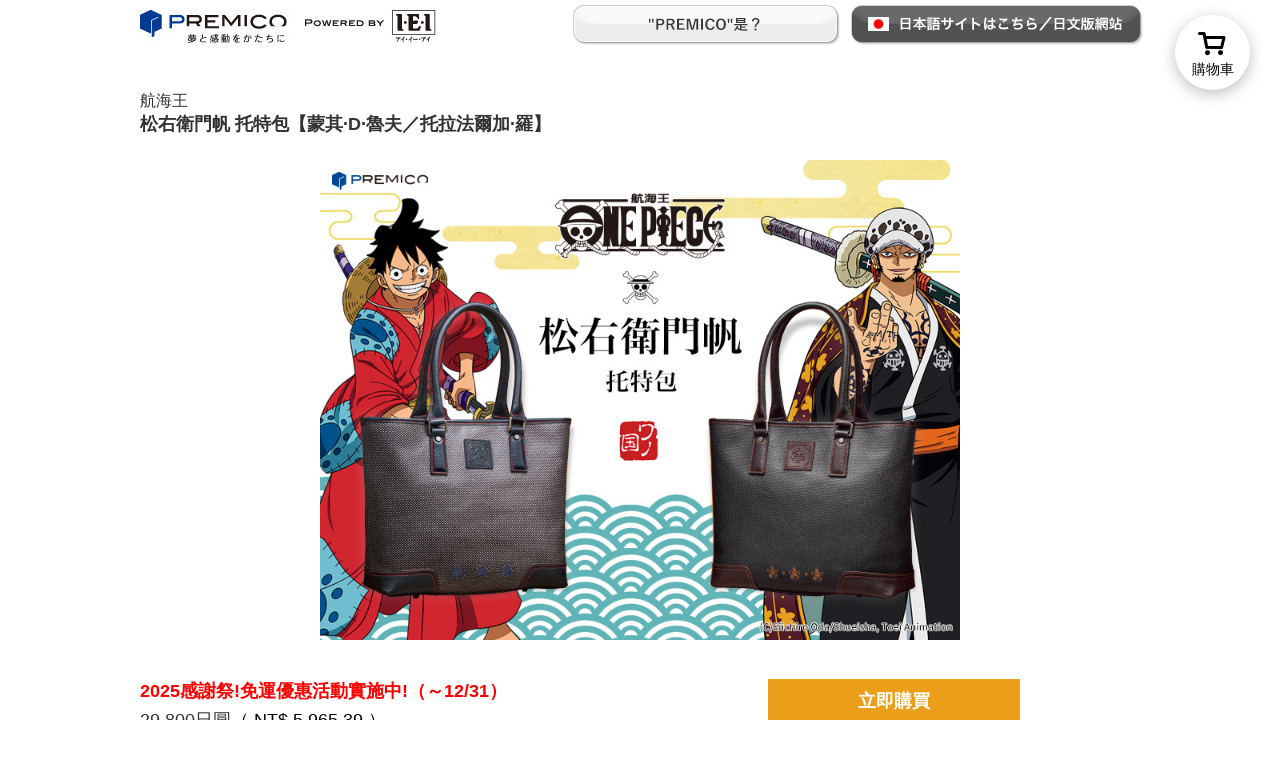

--- FILE ---
content_type: text/html; charset=UTF-8
request_url: https://iei-tw.jp/50738
body_size: 8480
content:





<!DOCTYPE html>
<html lang="ja"><head>
		<meta charset="utf-8">
		<meta http-equiv="Content-Style-Type" content="text/css">
		<meta http-equiv="Content-Script-Type" content="text/javascript">

<meta name="twitter:card" content="summary_large_image" />
<meta property="og:url" content="https://iei-tw.jp/50738" />
<meta property="og:title" content="【PREMICO】航海王×松右衛門帆 托特包（蒙其・D・魯夫／托拉法爾加・羅）" />
<meta property="og:image" content="https://iei-tw.jp/resources/premico/lp/50738_ch/50738_01.jpg" />
<meta property="og:description" content="於現代成功還原日本最古老帆布「松右衛門帆」與『航海王』聯名的官方商品" />
<meta property="og:site_name" content="PREMICO公式通販サイト" />
  
	<title>【PREMICO】航海王×松右衛門帆 托特包（蒙其·D·魯夫／托拉法爾加·羅）</title>
	<meta name="description" content="於現代成功還原日本最古老帆布「松右衛門帆」與『航海王』聯名的官方商品">
	<meta name="keywords" content="航海王,托特包,魯夫,羅,草帽一行人,哈特海賊團,官方,松右衛門帆,和之國,日本,傳統工藝,江戶時代,PREMICO,ワンピース,ルフィ,ロー,ワノ国,グッズ,日本製">

		<meta name="google-site-verification" content="GKZzpDG6BojeKrVrYEkce2RW4xd6WZJ1k5AhLFRmjJs">
		<link rel="canonical" href="https://iei-tw.jp/50738">



		<script type="text/javascript" src="/js/jquery.min.js"></script>

		<link rel="shortcut icon" href="/premico/favicon.ico" type="image/vnd.microsoft.icon">
		<link rel="icon" href="/premico/favicon.ico" type="image/vnd.microsoft.icon">
		<meta name="viewport" content="width=device-width">
		<link rel="stylesheet" href="/resources/premico/css/reset.css">
		<link rel="stylesheet" href="/resources/premico/css/fix.css">
		<link rel="stylesheet" href="/resources/premico/css/second.css">
		<link rel="stylesheet" href="/resources/premico/css/content.css">
		<link rel="stylesheet" href="/resources/premico/css/media-queries.css">
  		<link rel="stylesheet" href="/resources/premico/css/media-queries_lp_ks.css" >
		<script src="/resources/premico/js/smoothscroll.js"></script>

		<script src="/resources/premico/js/jquery.flicksimple.js"></script>
		<script src="/resources/premico/js/jquery.masonry.min.js"></script>
		<script src="/resources/premico/js/fix.js"></script>

		<link rel="stylesheet" href="/resources/premico/css/lp.css">
		<script src="/resources/premico/js/jquery.flicksimple.js"></script>
		<script src="/resources/premico/js/jquery.masonry.min.js"></script>
		<script src="/resources/premico/js/fix.js"></script>


		<script src="/resources/premico/js/jquery.exflexfixed-0.3.0.js"></script>
		<script type="text/javascript">
			jQuery(function($){
					$('#headerwrapper').exFlexFixed({
							container : 'body#lp',
							width : '100%',
							watchPosition : true,
							windowResizeAdjust : true
					});
			});
		</script>

		<link rel="stylesheet" href="/resources/premico/css/media-queries_lp_ks.css" >


		<!-- Google Tag Manager -->
		<script>(function(w,d,s,l,i){w[l]=w[l]||[];w[l].push({'gtm.start':
			new Date().getTime(),event:'gtm.js'});var f=d.getElementsByTagName(s)[0],
			j=d.createElement(s),dl=l!='dataLayer'?'&l='+l:'';j.async=true;j.src=
			'https://www.googletagmanager.com/gtm.js?id='+i+dl;f.parentNode.insertBefore(j,f);
		})(window,document,'script','dataLayer','GTM-5QZ4THM');</script>
		<!-- End Google Tag Manager -->

	</head>


	<body id="lp">

		<!-- Google Tag Manager (noscript) -->
		<noscript><iframe src="https://www.googletagmanager.com/ns.html?id=GTM-5QZ4THM"
		height="0" width="0" style="display:none;visibility:hidden"></iframe></noscript>
		<!-- End Google Tag Manager (noscript) -->
  
		<!-- cart_button --start -->
		<style>
@font-face {
  font-family: 'lc-icons';
  src:  url('/assets/fonts/lc-icons.eot?dzwa3x');
  src:  url('/assets/fonts/lc-icons.eot?dzwa3x#iefix') format('embedded-opentype'),
    url('/assets/fonts/lc-icons.ttf?dzwa3x') format('truetype'),
    url('/assets/fonts/lc-icons.woff?dzwa3x') format('woff'),
    url('/assets/fonts/lc-icons.svg?dzwa3x#lc_icons') format('svg');
  font-weight: normal;
  font-style: normal;
}
[class^="lc-icon-"]::before,
[class*=" lc-icon-"]::before {
    /* use !important to prevent issues with browser extensions that change fonts */
    font-family: 'lc-icons' !important;
    speak: none;
    font-style: normal;
    font-weight: normal;
    font-variant: normal;
    text-transform: none;
    line-height: 1;
  
    /* Better Font Rendering =========== */
    -webkit-font-smoothing: antialiased;
    -moz-osx-font-smoothing: grayscale;
}
.lc-icon--cart:before {
  content: "\e908";
}
.navCartButton {
  position: fixed;
  right: 15px;
  top: 15px;
  z-index: 10;
}
.navCartButton__button {
  display: flex;
  align-items: center;
  flex-direction: column;
  justify-content: center;
  width: 50px;
  height: 50px;
  border-radius: 50%;
  background: #fff;
  box-shadow: 0 4px 15px rgba(0, 0, 0, 0.25);
  line-height: 1;
  color: #000 !important;
  text-align: center;
  text-decoration: none !important;
  position: relative;
  transition: 0.3s;
}
.navCartButton__button:hover {
  background: #014895;
  color: #fff !important;
  text-decoration: none !important;
  opacity: 1;
}
.navCartButton__icon {
  font-size: 24px;
}
.navCartButton__label {
  padding-bottom: 3px;
  font-size: 10px;
}
.navCartButton__badge {
  display: flex;
  align-items: center;
  justify-content: center;
  min-width: 16px;
  height: 16px;
  border-radius: 8px;
  background: #014895;
  color: #fff;
  font-size: 10px;
  position: absolute;
  right: 5px;
  top: 2px;
}
.btnCartIn {
  width: 70%;
  margin: 3% auto 0;
  background-color: #4CAF50;
  background-image: linear-gradient(to bottom, #ffd700, #ff8c00);
  background-image: -moz-linear-gradient(top, #ffd700, #ff8c00);
  background-image: -webkit-gradient(linear, left top, left bottom, color-stop(0.00, #ffd700), color-stop(1.0, #ff8c00));
  border: 1px solid #ff0;
  border-color: #ffa500 #a0522d #a0522d;
  box-shadow: 0px 0px 1px #fff inset;
  border-radius: 10px;
  display: block;
  text-align: center;
  text-decoration: none !important;
  font-size: 20px !important;
  line-height: 50px;
  position: relative;
  color: #fff !important;
  padding: 5px 0;
  margin-top: 3%;
}
.cartInArea {
  display: flex;
  flex-wrap: wrap;
  align-items: flex-end;
  justify-content: space-between;
  margin: 15px 0;
}
.cartInArea__price,
.cartInArea__fee {
  font-size: 20px;
}
.cartInArea__lead {
  display: block;
  width: 70%;
  margin: 0 0 1em auto;
  font-size: 16px;
  text-align: center;
}
.cartInArea__label {
  font-style: normal;
}
.cartInArea__note {
  color: red;
  font-size: 16px;
}
.cartButton {
  flex-grow: 1;
  flex-shrink: 0;
  margin-left: 15px;
}
.cartButton > .btnCartIn {
  margin: 0 0 0 auto;
}
@media only screen and (min-width: 769px) {
  .navCartButton {
    right: 30px;
  }
  .navCartButton__button {
    width: 75px;
    height: 75px;
  }
  .navCartButton__icon {
    font-size: 32px;
  }
  .navCartButton__label {
    padding-bottom: 3px;
    font-size: 14px;
  }
  .navCartButton__badge {
    right: 16px;
    top: 11px;
  }
  .btnCartIn {
    font-size: 24px !important;
  }
}
@media only screen and (max-width: 768px) {
  .navCartButton {
    visibility: hidden;
    opacity: 0;
    transition: 0.3s;
  }
  .is-cartButtonActive .navCartButton {
    visibility: visible;
    opacity: 1;
  }
  .cartInArea {
    display: block;
    padding: 0 15px;
  }
  .cartButton {
    margin: 0;
  }
  .cartButton > .btnCartIn,
  .cartInArea__lead {
    margin: 15px auto;
  }
}
</style>
<p class="navCartButton"><a class="navCartButton__button" href="/ec/cart/list"><i class="navCartButton__icon lc-icon--cart"></i><span class="navCartButton__label">購物車</span></a></p>
<script>
(function () {
  var prevScrollTop = document.documentElement.scrollTop || document.body.scrollTop;
  var isRunning = true;
  window.addEventListener('scroll', function () {
    if (isRunning) {
      isRunning = false;
      requestAnimationFrame(function () {
        isRunning = true;
        var winScrollTop = document.documentElement.scrollTop || document.body.scrollTop;
        if (winScrollTop > 100) {
          document.body.classList.add('is-cartButtonActive');
        } else {
          document.body.classList.remove('is-cartButtonActive');
        }
        prevScrollTop = winScrollTop;
      })
    }
  });
})();

$(function () {
  $.getJSON('https://iei.jp/cgi-bin/tw_get.cgi')
    .done(function (json) {
      var ratio = json.JPY;
      convertToTWD();
      function convertToTWD () {
        $('.js-lc--TWD').each(function () {
          var price = Math.round(Number($(this).attr('data-price')) * ratio * 100) / 100;
          $(this).text(price.toFixed(2).toLocaleString());
        });
      }
    })
    .fail(function (jqXHR, textStatus, errorThrown) {
      console.error(textStatus + ': ' + errorThrown);
    });
});
</script>		<!-- cart_button --End -->

		<div id="wrapper">
			<header id="header">
				<div id="headerwrapper">
					<div class="head_left">
						<p class="sp_ieilogo"><img src="/resources/premico/images/sp_ieilogo.gif" alt="powered by I・E・I"></p>
						<h1><a href="https://iei-tw.jp/"><img src="/resources/premico/images/logo.jpg" alt="PREMICO"></a></h1>
						<p class="pc_ieilogo"><img src="/resources/premico/images/head_ieilogo.gif" alt="powered by I・E・I"></p>
					</div>
					<div class="head_right">
						<ul class="lecture">
							<li class="lecture01"><a href="https://iei-tw.jp/about">"PREMICO"是？</a></li>
						</ul>
						<ul class="japanese">
							<li class="japanese01"><a href="https://iei.jp/50738/?tw_jp" target="_blank">日本語サイトはこちら／日文版網站</a></li>
						</ul>
					</div>
				</div>

			</header>
			<div class="social"></div>

		</div>
		<div id="contents" class="lp50585_ch">
			
        
        <!-- wrappar -->
        <section id="item-wrap" class="i50585">
        
        <!-- content -->
        <section id="content">
        <p class="subtit">航海王</p>
        <h1>松右衛門帆 托特包【蒙其·D·魯夫／托拉法爾加·羅】</h1>

        <p class="image"><img src="/resources/premico/lp/50738_ch/50738_01.jpg"></p>


        <section id="price-area">
            <div class="text-price">
             <p style="color:#ff0000; font-weight:bold">2025感謝祭!免運優惠活動實施中!（～12/31）</p>
<!-- <p style="color:#ff0000; font-weight:bold">2024年春節　免運優惠活動實施中（～2/29）</p> -->
<!-- <p style="color:#ff0000; font-weight:bold">免運優惠活動實施中（～5/31）</p> -->
<!-- <p style="color:#ff0000; font-weight:bold">關於年末年初連假休業（12/28-1/5）</p> -->
<!-- <p style="color:#ff0000; font-weight:bold">2025年　春節全館免運（～2/28）</p> -->
<!-- <p style="color:#ff0000; font-weight:bold">2025年　動漫節全館免運（～7/31）</p> -->                          
            <p class="credit"><span class="price">29,800</span>日圓</p>
            <p class="fee">運送手續費 1,400日圓</p>
          
          <!-- Landing_form--start -->
            <!--
<div class="campaign">
  <p>夏季優惠活動（日本直送・免運費）<br>
2021年7月7日11:00～8月2日11:00<br>
在活動期間中，所有訂單皆不收取運費。</p>
</div>
--/>            <!-- Landing_form--End -->
            </div>
            <p class="btn-buy"><a href="#a-buy">立即購買</a></p>
        </section>
          
          
       <!-- 
        <section id="price-area">
            <div class="text-price">
            <p style="font-weight: bold; color: #ff0000;">2021年春節　免運優惠活動實施中（～3/10）</p>
            <p class="credit"><span class="price">29,800</span>日圓</p>
            <p class="fee"><s>運送手續費 1,400日圓</s></p>
            </div>
            <p class="btn-buy"><a href="#a-buy">立即購買</a></p>
        </section>
         -->
        
        
        <h2>於現代成功還原日本最古老帆布「松右衛門帆」與『航海王』聯名的官方商品正式登場！</h2>
        
        <p>在江戶時代(1785年) ，質感堅固輕巧的「松右衛門帆」經常被用來製作船帆，現今運用日本傳統技法(播州織)成功再現，搭配上質牛皮打造經典款托特包。<br>
        有像朵朵浪花雅致圓點圖樣的「蒙其．D．魯夫」款，以及符合「死亡外科醫生」冷酷黑形象的「托拉法爾加·羅」款，共2種款式可供選擇。<br>
        <br>
	      以在「和之國篇」裡穿著的和服為基礎特別訂製的內裡，以及海賊旗的皮革壓印等，隨處巧思都讓粉絲心動不已。<br>
        中性風格男女適用，日常使用或當禮物都很推薦。</p>


        <h2>蒙其·D·魯夫</h2>
        
        <p>使用像朵朵浪花雅致圓點帆布所製作的「蒙其．D．魯夫」款。<br>
        包包正面上方有「草帽一行人」的海賊旗壓印，下方用刺繡點綴魯夫穿著的和服花紋，內裡則是使用與和服同款花色的布料。</p>      
        
  		<p class="image"><img src="/resources/premico/lp/50738_ch/50738_01_2.jpg"></p> 

        <p>內裡和魯夫的和服為同款花色<br>
        「草帽一行人」的海賊旗壓印<br>
        以魯夫的和服圖案刺繡點綴</p>      
          
          
        <h2>托拉法爾加·羅</h2>

        <p>使用符合「死亡外科醫生」冷酷黑形象的黑色帆布「托拉法爾加・羅」款。<br>
        包包正面上方有「哈特海賊團」的海賊旗壓印，下方用刺繡點綴羅穿著的和服花紋。<br>
        內裡則是使用與和服同款花色的布料。</p>

        <p class="image"><img src="/resources/premico/lp/50738_ch/50738_01_3.jpg"></p>

        <p>內裡和羅的和服為同款花色<br>
        「哈特海賊團」的海賊旗壓印<br>
        以羅的和服圖案刺繡點綴</p>   

        <h2>能放入多種物件的豐富收納能力</h2>
        
        <p>A4尺寸輕鬆收納。包包底部面積也相當充裕，收納超順暢。附拉鍊，拉上後就不用擔心個人物品被看見。<br>
        包包內側設計能放得下皮夾和小物拉鍊暗袋，以及方便整理內容物的開放式收納袋。</p>

        <p class="image"><img src="/resources/premico/lp/50738_ch/50738_02_1.jpg"></p>

        <p>開口附有方便的拉鍊<br>
        設計有拉鍊暗袋與開放式收納袋<br>
        手拿或肩背都可以的兩用包</p>  
       
         
        <h2>防撥水耐髒的"PVC加工"</h2>
         
        <p>帆布以"PVC（Poly Vinyl Chloride）加工"，防撥水耐髒，面對新世界波濤洶湧也不怕。<br>
        碰到水或是風吹日照較不易變質，防潑水又耐髒汙，遇到驟雨也不擔心。不分季節一整年都可以使用。</p>


        <p class="image"><img src="/resources/premico/lp/50738_ch/50738_02_2.jpg"></p>

        <h2>何謂「松右衛門帆」？</h2>
         
        <p>厚實、強韌，同時又兼備輕巧的「松右衛門帆」，是在1785年由播州高砂(兵庫縣)的工樂松右衛門所打造。<br>
        以北前船為首廣泛使用於當時的船舶，據說也因此造就了江戶時代海運業的蓬勃發展。<br>
        本商品選用這款充滿歷史的帆布，以傳統技法播州織成功再現的特別布料。<br>
        用粗細不同的經線和緯線各2條組合而成，散發出獨特風情，其美麗的樣貌與光澤感是一大特徵。</p>
          
        <table>
        <tr><th>材質</th>
        <td>綿（PVC加工）、牛皮、聚酯纖維</td></tr>

        <tr><th>尺寸（約）</th>
        <td>31×41×14㎝　手把高度＝22cm</td></tr>

        <tr><th>重量（約）</th>
        <td>940g</td></tr>

        <tr><th>防水機能</th>
        <td>3大氣壓防水</td></tr>

        <tr><th>生產國</th>
        <td>中國製（帆布為日本製）</td></tr>
        </table>

        <!-- /content -->

        </section>
        <!-- /wrappar -->
        

			<div class="section02" id="a-buy">
				<div class="price_area">
					<div class="section02">
      <!-- to product detail --start -->
        <div class="cartInArea">
          <div class="cartInArea__info">
            <p style="color:#ff0000; font-weight:bold">2025感謝祭!免運優惠活動實施中!（～12/31）</p>
<!-- <p style="color:#ff0000; font-weight:bold">2024年春節　免運優惠活動實施中（～2/29）</p> -->
<!-- <p style="color:#ff0000; font-weight:bold">免運優惠活動實施中（～5/31）</p> -->
<!-- <p style="color:#ff0000; font-weight:bold">關於年末年初連假休業（12/28-1/5）</p> -->
<!-- <p style="color:#ff0000; font-weight:bold">2025年　春節全館免運（～2/28）</p> -->
<!-- <p style="color:#ff0000; font-weight:bold">2025年　動漫節全館免運（～7/31）</p> -->                          
            <p class="cartInArea__price">29,800日圓 <small>(參考價: NT$ <span class="js-lc--TWD" data-price="29800">-</span>)&nbsp;</small></p>
            <p class="cartInArea__fee"><em class="cartInArea__label">運送手續費</em> 1,400日圓 <small>(參考價: NT$ <span class="js-lc--TWD" data-price="1400">-</span>)&nbsp;</small></p>
            <p class="cartInArea__note">※將以日幣付款，括號內標價僅供參考</p>
          
          <!-- Landing_form--start -->
            <!--
<div class="campaign">
  <p>夏季優惠活動（日本直送・免運費）<br>
2021年7月7日11:00～8月2日11:00<br>
在活動期間中，所有訂單皆不收取運費。</p>
</div>
--/>            <!-- Landing_form--End -->
        </div>
          <p class="cartButton">
            <span class="cartInArea__lead">至下頁選擇商品與數量</span>
            <a href="https://iei-tw.jp/product/45/" class="btnCartIn">確認商品</a>
          </p>
        </div>
      <!-- to product detail --End -->
					</div>
                          <div class="deliver_area">
						<h2 class="hdr_del-pay" id="lp04"><img src="/resources/premico/lp/50402_ch/sp_delivery_title_tw.jpg" alt="使用指南"></h2>
						<div class="user-guide-area">
							<div class="user-guide-area__left">
								<h4 class="hdr01-tw">寄送</h4>
								<div class="box2">
									<p>○商品的寄送僅限於台灣國內。</p>
									<p>○訂購完成的商品通常會在大約1～2週內出貨。不過，有可能因為通關等手續而導致到貨延遲，還請先多加體諒。</p>
									<p>○商品的配送由日本以ECMS方式進行。非常抱歉，恕無法接受指定其他配送業業者。</p>
								</div>
								<h4 class="hdr02-tw">配送手續費</h4>
								<div class="box2">
									<p>○配送手續費如下列所示。</p>
									<p>1,400日幣（含國內寄送手續費・國際郵送費）<br>※未含關稅・消費稅。</p>
								</div>
								<h4 class="hdr06-tw">關於退貨・換貨</h4>
								<div class="box2">
									<p>商品若有瑕疵、破損或與訂單內容不符，請於貨到簽收14天內聯繫客服。個人因素的退換貨恕不接受。萬一商品有發生破損，首先請寄發送電子郵件至以下地址求聯繫。</p>
								</div>
							</div>
							<div class="user-guide-area__right">
								<h4 class="hdr04-tw">款項支付</h4>
								<div class="box2">
									<p>○僅提供信用卡支付此唯一方式。</p>
									<p>○確認訂單後，款項扣款金額將會確定。關於支付的時間點，請向各家信用卡公司詢問確認。</p>
									<p>○可使用的信用卡類型如下列所示。</p>
									<p> ○請在使用時在手邊準備好適用的卡片。<br><img src="https://iei-tw.jp/resources/premico/images/delivery_img03.jpg" alt=""></p>
								</div>
								<h4 class="hdr03-tw">諮詢聯繫</h4>
								<div class="box2">
									<p>○諮詢聯繫僅限下列的電子郵件。
										<br>cs_tw@iei.co.jp
									<br>※待問題回覆完畢可能會需要一點時間。還請先多加體諒。</p>
									<p>○包裹的配送情況，可從以下連結進行確認。
									<br><a href="https://www.ecmsglobal.com/zh-cn/home.html" target="_blank" style="word-break:break-all;">http://www.ecmsglobal.com/</a></p>
								</div>
							</div>
							<div>
								<h2 class="hdr_company" id="lp05"><img src="/resources/premico/lp/50402_ch/sp_company_title.jpg" alt="公司簡介/特定商交易法"></h2>
								<div class="user-guide-area__left">
									<dl>
										<dt>網站管理</dt>
										<dd>IMPERIAL ENTERPRISES INC<br>
										簡稱：I・E・I</dd>
										<dt>商店名稱</dt>
										<dd>PREMICO</dd>
										<dt>總公司所在地</dt>
										<dd>〒116-0014<br> 東京都荒川区東日暮里5丁目7番18號cosmopark大樓</dd>
										<dt>網站名稱/網站管理者</dt>
										<dd>原　良郎</dd>
									</dl>
								</div>
								<div class="user-guide-area__right">
									<dl>
										<dt>營業時間</dt>
										<dd>9：30～18：00</dd>
										<dt>假日</dt>
										<dd>週六・週日、國定假日、年底年初（12/29～01/03）<br>※營業時間/假日皆以日本時間為基準。</dd>
										<dt>關於著作權</dt>
										<dd>本網站所使用的文章・照片・插畫等的著作權，歸屬本公司(IMPERIAL ENTERPRISES INC)以及第三者所有。本網站的內容禁止未經許可進行複印、複製、翻譯、轉載、販售等二次利用的行為。</dd>
									</dl>
								</div>
							</div>
						</div>
						<!--/user-guide-area-->
					</div>		</div>
	</div>
           <footer>
	<div class="container">
		<div class="row" style="display: flex; flex-direction: row; background-color: #014895; padding: 20px 30px; font-size: 1rem; justify-content:space-around;">
			<div class="col-lg-3 col-md-4 col-sm-4" style="display: flex; flex-direction: column;">
				<ul>
                  	<li><a href="/payments" class="arrow s5-2" style="color: #FFFFFF; text-decoration: none; line-height: 2;">&gt; 訂單與付款</a></li>
					<li><a href="/delivery" class="arrow s5-2" style="color: #FFFFFF; text-decoration: none; line-height: 2;">&gt; 配送運費及關稅</a></li>
					<li><a href="/guarantee" class="arrow s5-2" style="color: #FFFFFF; text-decoration: none; line-height: 2;">&gt; 退換貨與保固</a></li>
				</ul>
			</div>
			<div class="col-lg-3 col-md-4 col-sm-4" style="display: flex; flex-direction: column;">
				<ul>
                  	<li><a href="/act" class="arrow s5-2" style="color: #FFFFFF; text-decoration: none; line-height: 2;">&gt; 特定商交易法表示</a></li>
					<li><a href="/policy" class="arrow s5-2" style="color: #FFFFFF; text-decoration: none; line-height: 2;">&gt; 隱私權政策</a></li>
                  	<li><a href="mailto:cs_tw@iei.co.jp?subject=%e3%80%90PREMICO%e5%8f%b0%e7%81%a3%e3%80%91%e8%81%af%e7%b5%a1" class="arrow s5-2" style="color: #FFFFFF; text-decoration: none; line-height: 2;">&gt; 聯絡</a></li>
				</ul>
			</div>
	    </div>
	</div>	
</footer><p class="copyright"><img src="/resources/premico/images/copyright.gif" alt="Copyright I・E・I All Rights Reserved."></p>

<script type="text/javascript">
	$.ajax({
			url: 'https://iei.jp/cgi-bin/tw_get.cgi',
			type: 'GET',
			dataType: 'json',
	})
	.success(function(json) {
			try {
				var rate = json.JPY;
				　    var price_text = $('.credit .price').text();
				　　        var price = Number(price_text.replace(/,/g, ''));
				jp_price = (price * rate).toFixed(2);
				if (jp_price !== "NaN") {
					$('.credit').eq(0).append('<span><font color="#000000">（ NT$ ' + set_comma(jp_price) + ' ）</font></span>');
				}

				var price_text2 = '1400';
				　　        var price2 = Number(price_text2.replace(/,/g, ''));
				var jp_price2 = (price2 * rate).toFixed(2);
				if (jp_price2 !== "NaN") {
					$('.fee').append('<span>（ NT$ ' + set_comma(jp_price2) + ' ）</span>');
					$('.fee').append('<br><span><font color="#ff0000">※將以日幣付款，括號內標價僅供參考</font></span>');
					}
				} catch(e) {
					return;
				}
		})
		.error(function(XHR, textStatus, errorThrown) {
		});

		function set_comma(num) {
			return String(num).replace(/(\d)(?=(\d\d\d)+(?!\d))/g, '$1,');
		}
	</script>

</body>
</html>

--- FILE ---
content_type: text/css
request_url: https://iei-tw.jp/resources/premico/css/reset.css
body_size: 748
content:
@charset "Shift-JIS";

*
{
    margin: 0;
    padding: 0;
    font-family: "ヒラギノ角ゴ Pro W3", "Hiragino Kaku Gothic Pro", "メイリオ", Meiryo, Osaka, "ＭＳ Ｐゴシック", "MS PGothic", sans-serif;
    background-repeat: no-repeat;
}

/*  */

.mb5
{
    margin-bottom: 5px;
}
.mb10
{
    margin-bottom: 10px;
}
.mb20
{
    margin-bottom: 20px;
}
.mb30
{
    margin-bottom: 30px;
}
.mb40
{
    margin-bottom: 40px;
}
.mb50
{
    margin-bottom: 50px;
}
.mt5
{
    margin-top: 5px;
}
.mt10
{
    margin-top: 10px;
}
.mt20
{
    margin-top: 20px;
}

.ml20
{
    margin-left: 20px;
}

.nb
{
    border: none;
    border: 0;
}
.left
{
    float: left;
}
.right
{
    float: right;
}
.left_
{
    float: left;
}
.right_
{
    float: right;
}
.center
{
    width: 100%;
    text-align: center;
    clear: both;
    overflow: hidden;
}

.bdr_top
{
	border-top: 1px solid #009046;
}

.font10
{
	font-size: 10px;
}

.t_right
{
	text-align: right;
}

.font_b
{
	font-weight: bold;
}

table 
{border-collapse: collapse; 
border-spacing: 0; 
font-size: inherit;
}

ul,dl,ol
 {
text-indent: 0;
}

li
{
list-style: none;
}

img 
{
border: 0;
}

/*  */


.ip_size1{ width: 80%;}
.ip_size2{ width: 50%;}
.ip_size3{ width: 30%;}

/* N */
a,
a:link,
a:visited {
    color: #2c86c3;
    text-decoration: underline;
}
a:hover {
    color: #3599cd;
    text-decoration: underline;
}
a:active {}
a img {
    border: none;
}

.clearfix:after {
    content: "."; 
    display: block; 
    height: 0; 
    clear: both; 
    visibility: hidden;
}
.clearfix {display: inline-block;}
/* Hides from IE-mac ＼*/
* html .clearfix {height: 1%;}
.clearfix {display: block;}
/* End hide from IE-mac */




--- FILE ---
content_type: text/css
request_url: https://iei-tw.jp/resources/premico/css/fix.css
body_size: 2481
content:
@charset "Shift-JIS";

article, aside, audio, canvas, command, datalist, details, embed, figcaption, figure, , header, hgroup, keygen, meter, nav, output, progress, section, source, video{ display: block; margin: 0; padding:0;}

#wrapper
{
	margin: 0px auto;
	width: 995px;
	position: relative;
	max-width: 995px;
}

/* body */

body
{
    font-size: 9pt;
    line-height: normal;
    letter-spacing: normal;
    color: #333333;
}

/* header */

#header
{
	width: 100%;
	overflow: hidden;
	clear: both;
	padding: 5px 0 0 0;
	margin-bottom: 30px;
	background: #FFF;
}
.newyear {
	margin:2px 0 0;
	text-align:right;
}
	.newyear a {
		text-align:right;
	}
.head_top
{
	width: 100%;
	clear: both;
	text-align: right;
}
.head_left
{
	width: 34%;
	float: left;
	padding: 5px 0 0 0;
}

.head_left h1,.head_left p
{
	float: left;
}
.head_left p
{
	margin-left: 15px;
	padding: 0 0 0 0;
}
.head_left p.sp_ieilogo {
	margin-left:0;
	display:none;
}
.head_right
{
	width: 66%;
	float: right;
}

.menu
{
	float: left;
	margin: -2px 0 0 0;
	width: 444px;
	height: 38px;
}
.menu li
{
	float: left;
	height: 100%;
	background: url(/premico/images/navi.jpg?201302) no-repeat left top;
}
.menu li a
{
	display: block;
	text-indent: -9999px;
	height: 100%;
	width: 100%;
}

.menu li.menu05{ width: 82px; background-position: 0 0;}
.menu li.menu01{ width: 81px; background-position: -82px 0;}
.menu li.menu02{ width: 99px; background-position: -163px 0;}
.menu li.menu03{ width: 100px; background-position: -263px 0;}
.menu li.menu04{ width: 82px; background-position: -363px 0;}

.menu li:hover,.log li:hover
{
	filter:alpha(opacity="80");
	opacity: 0.8;
	MozOpacity: 0.8;
}

.log
{
	float: right;
	height: 36px;
	width: 199px;
}

.log li
{
	float: left;
	background: url(/premico/images/login-cart.jpg) no-repeat left top;
	height: 100%;
}
.log li a
{
	display: block;
	text-indent: -9999px;
	height: 100%;
	width: 100%;
}
.log li.log01{ width: 100px; background-position: 0 0; display: none;}
.log li.log02{ width: 199px; background-position: 0 0;}



/* mainVisual */
#mainVisual
{
	width: 100%;
	max-width: 990px;
	/*margin: 0 auto 10px;*/
	margin-bottom: 10px;
	position: relative;
}

.flexslider
{
	width: 100%;
	max-width: 990px;
	position: relative;
	overflow: hidden;
}
.flexslider .slide {
}
.flexslider .slide li
{
	background: url(/premico/images/main_slide_bottom.jpg) no-repeat left bottom;
	/*padding-bottom: 10px;*/
	margin-bottom: 10px;
	float: left;
	overflow: hidden;
   text-align: center;
   line-height: 0;
   /*padding-bottom: 5px;*/
	
}
.flexslider .slide li a
{
	line-height: 0;
	height: 100%;
	display: block;
}
.pager {width: 100%; text-align: center;}
.pager li {margin: 0 0 0 5px; display: inline-block; zoom: 1; *display: inline;}
.pager li span {width: 18px; height: 18px; display: block; background: url(/premico/images/slide_icon_off.jpg) no-repeat; cursor: pointer; text-indent: -999em;}
.pager li.current span {background: url(/premico/images/slide_icon_on.jpg) no-repeat;}
.pager li span:hover {background: url(/premico/images/slide_icon_on.jpg) no-repeat;}
.pager li span.active {background: url(/premico/images/slide_icon_on.jpg) no-repeat; cursor: default;}

/* contents */
#contents
{
	width: 995px;
}
.mainCont
{
	width: 100%;
	position: relative;
}
.news
{
	clear: both;
	width: 100%;
	position: relative;
	margin-bottom: 10px;
	
}
.news dl
{
	width: 100%;
	overflow: hidden;
	z-index: 1;
	height: 41px;
	background: url(/premico/images/news_back.jpg) no-repeat left top;
	-webkit-transform: translate3d(0px, 0px, 0px);
}
.news dl dt
{
	float: left;
	width: 16%;
	text-indent: -9999px;
	height: 100%;
	-webkit-transform: translate3d(0px, 0px, 0px);
}
.news dl dd
{
	float: right;
	width: 82.5%;
	padding: 0 0 0 1.5%;
	height: 31px;
	-webkit-transform: translate3d(0px, 0px, 0px);
}
.news dl dd a
{
	text-decoration: none;
	color: #555555;
}
.news dl dd ul {
	overflow:hidden;
	height:41px;
}
.news dl dd li {
	line-height:41px;
}

.news .more
{
	position: absolute;
	z-index: 10;
	right: 10px;
	top: 0;
	width: 70px;
	height: 41px;
	text-indent: -9999px;
}

#main
{
	/*width: 83.8%;*/
	width: 833px;
	float: right;
	margin-bottom: 50px;
}

body#top #main
{
	float: none;
	margin: 0 auto 50px auto;
}

.item_list
{
	width: 102%;
}

.item_list li
{
	float: left;
	width: 162px;
	margin:  0 6px 6px 0;
	height: 256px;
}
.item_list li a
{
	text-decoration: none;
	cursor:pointer;
}
.item_list li a img {
	-webkit-transform: translate3d(0px, 0px, 0px);
}

.item_head
{
	background: url(/premico/images/product_ttl_back_s.png) no-repeat left top;
	color: #ffffff;
	padding: 12px 0 0 7px;
	height: 57px;
	-webkit-transform: translate3d(0px, 0px, 0px);
	display: none;
}
.item_list li .item_head_b
{
	background: url(/premico/images/product_ttl_back_l.png) no-repeat left top;
	background-size: 100% 100%;
	padding: 12px 0 0 7px;
	/*height: 134px;*/
}
.item_head_cont
{
	background-repeat: no-repeat;
	background-position: left top;
	padding-left: 7px;
}

.item_head .anime{background-image: url(/premico/images/cat_bar_anime.png);}
.item_head .movie{background-image: url(/premico/images/cat_bar_movie.png);}
.item_head .sport{background-image: url(/premico/images/cat_bar_sport.png);}
.item_list li:hover .item_head .anime{background-image: url(/premico/images/cat_bar_anime_l.png);}
.item_list li:hover .item_head .movie{background-image: url(/premico/images/cat_bar_movie_l.png);}
.item_list li:hover .item_head .sport{background-image: url(/premico/images/cat_bar_sport_l.png);}

.item_list li .item_cont_b
{
	background: url(/premico/images/product_bottom_l.png) no-repeat center bottom;
	background-size: 100%;

}

.item_list li:hover .cat_name
{
	/*font-size: 20px;
	margin-bottom: 13px;*/
}



.cat
{
	width: 40px;
	height: 6px;
	margin-bottom: 6px;
}


#contents .item_head p
{
	-webkit-transform: none;
	-webkit-transition: none;
	text-decoration: none;
}

.cat_name
{
	font-size: 10px;
	margin-bottom: 3px;
	line-height: 12px;
}
.item_name
{
	font-weight: bold;
	line-height: 140%;
	letter-spacing: -1px;
}

.item_cont
{
	line-height: 0;
	/*background: url(/premico/images/product_bottom_s.jpg) no-repeat left bottom;*/
	width: 100%;
	/*padding: 0 0 5px 0;*/
	height: 256px;
}

.item_cont img
{
	width: 100%;
}

#side
{
	width: 155px;
	float: left;
	margin-right: 0.7%;
}

.sideNavi
{
	width: 155px;
}
.side_top
{
	width: 100%;
	height: 41px;
	width: 155px;
	background: url(/premico/images/side_top.jpg) no-repeat left top;
	-webkit-transform: translate3d(0px, 0px, 0px);
}
.side_bottom
{
	width: 100%;
	height: 19px;
	background: url(/premico/images/side_bottom.jpg) no-repeat left top;
	-webkit-transform: translate3d(0px, 0px, 0px);
}

#side ul
{
	border-left: 1px solid #e7e7e7;
	border-right: 1px solid #e7e7e7;
	-webkit-transform: translate3d(0px, 0px, 0px);
}
#side ul li
{
	width: 100%;
	border-bottom: 1px dotted #cfcdc9;
	padding: 5px 0 5px 0;
	-webkit-transform: translate3d(0px, 0px, 0px);
}

#side ul li a
{
	display: block;
	padding: 0 0 0 30px;
	background-position: 5px center;
	background-repeat: no-repeat;
	text-decoration: none;
	color: #6f6f6f;
	-webkit-transform: translate3d(0px, 0px, 0px);
}
#side ul li a:hover
{
	color: #999999;
}
#side ul li.anime a{background-image: url(/premico/images/side_icon01.jpg);}
#side ul li.movie a{background-image: url(/premico/images/side_icon02.jpg);}
#side ul li.sport a{background-image: url(/premico/images/side_icon03.jpg);}
#side ul li.anime a:hover{color: #ebad1a;}
#side ul li.movie a:hover{color: #94c73c;}
#side ul li.sport a:hover{color: #f266b5;}

.page_top
{
	clear: both;
	text-align: right;
}
.page_top_sp
{
	display: none;
}
/* footer */
.foot
{
	max-width: 995px;
	width: 995px;
	margin: 0 auto;
/*
background-image: url(/premico/images/foot_logo.jpg) ;
	background-position: right 0;*/
}

.foot_menu
{
	text-align: left;
	margin-bottom: 20px;
	clear: both;
	overflow: hidden;
}
.foot ul.sp_menu
{
	display: none;
}
.foot .logo 
{
	padding-top: 3px;
	margin-right: 20px;
	display: inline;
}
.foot .logo img
{
	vertical-align: middle;
}
.foot ul
{
	text-align: center;
	/*display: inline;*/
}

.foot .other
{
	text-align: center;
	width: 995px;
	margin: 0 auto;
}


.foot .other li,
.foot .sp_menu li
{
	display: inline;
	margin-right: 12px;
	padding-right: 10px;
	border-right: 1px solid #888888;
}
.foot li:last-child
{
	margin-right: 0px;
	padding-right: 0px;
	border-right: none;
}
.foot li a
{
	color: #676767;
	text-decoration: none;
}
.foot li a:hover
{
	text-decoration: underline;
}

.copyright
{
	text-align: center;
	color: #676767;
	clear:both;
}



/*↓ 2013.02.12追加 ↓*/

.link_left li{
	float:left;
	margin-right:20px;
	height:32px;
	}

.link_left{
	float:left;
	margin-top:30px;
	}
	
.link_right{
	float:right;
	margin-top:30px;
	}	






.lecture {
	float: left;
	margin: 0 0 0 94px;
	height: 40px;
	width: 267px;
}
.lecture li {
	float: left;
	background: url(/resources/premico/images/head_btn_ch01.png) no-repeat left top;
	height: 100%;
}
.lecture li.lecture01 {
	width: 267px;
}
.lecture li a {
	display: block;
	text-indent: -9999px;
	height: 100%;
	width: 100%;
}

.japanese {
	float: right;
	height: 40px;
	width: 292px;
}
.japanese li {
	float: left;
	background: url(/resources/premico/images/head_btn_ch02.png) no-repeat left top;
	height: 100%;
}
.japanese li.japanese01 {
	width: 292px;
}
.japanese li a {
	display: block;
	text-indent: -9999px;
	height: 100%;
	width: 100%;
}


@media screen and (max-width: 480px) {
	#header {
		padding: 10px 0 0 0 !important;
	}

	.lecture {
		display: none;
	}

	.japanese {
		float: right;
		height: 40px;
		width: 257px;
	}
	.japanese li {
		float: left;
		background: url(/resources/premico/images/sp_head_btn_ch02.png) no-repeat left top;
		background-size: contain;
		height: 100%;
	}

	.japanese li.japanese01 {
		margin: 0 0 0 90px;
		width: 160px;
	}
}



--- FILE ---
content_type: text/css
request_url: https://iei-tw.jp/resources/premico/css/second.css
body_size: 851
content:
@charset "Shift-JIS";

#subVisual
{
	margin: 0 auto 55px;
}
.second
{
}
.second #main
{
	width: 775px;
}
.second .side_top
{
	width: 100%;
	height: 0px;
	background: none;
}
.second .side_bottom
{
	width: 100%;
	height: 0px;
	background: none;
}
.second #side ul li a
{
	background-image: url(/premico/images/second_side_icon.png);
	padding-right: 5px;
}
.second #side ul li:last-child
{
	border-bottom: none;
}
.second #side ul
{
	border: 1px solid #e7e7e7;
	border-radius: 5px;
	box-shadow: 0 1px 3px #ddd;
}

.section
{
	width: 100%;
	margin: 0 0 60px 0;
	clear: both;
	line-height: 140%;
}

.section h2
{
	margin-bottom: 25px;
}

.section h2.hdr
{
	border-bottom: 1px solid #aeaeae;
	padding-bottom: 15px;
	line-height: 0;
}
.section .lead
{
	margin-bottom: 25px;
}

.section .list li
{
	background: url(/premico/images/second_list-icon.jpg) no-repeat left top;
	padding-left: 25px;
	margin-bottom: 5px;
	line-height: 160%;
}

.section .list_long li
{
	margin-bottom: 25px;
}


.section dl
{
	width: 100%;
}
.section dl dt
{
	font-weight: bold;
	margin-bottom: 5px;
}
.section dl dd
{
	margin-bottom: 25px;
}
.section p.detail_link
{
	background: url(/premico/images/detail_arrow.jpg) no-repeat left center;
	padding-left: 25px;
}
.section p.detail_link a
{
	color: #d33b86;
	text-decoration: none;
}
.section .tbl
{
	width: 80%;
	margin: 0 auto;
}

.section table
{
	margin-bottom: 10px;
	width: 100%;
	border-top: 1px solid #e2e2e2;
	border-left: 1px solid #e2e2e2;
}

.section table th,.section table td
{
	border-right: 1px solid #e2e2e2;
	border-bottom: 1px solid #e2e2e2;
	padding: 5px;
}
.section table th
{
	background: url(/resources/premico/images/delivery_tbl.jpg) repeat left top;
	text-align: center;
	vertical-align: middle;
	font-weight: normal;
}
.section table td
{
	text-align: center;
}
.section table td.t_left
{
	text-align: left;
}
.section table td span
{
	font-size: 10px;	
}

.policy_dl
{
}

.section .policy_dl dt,
.section .faq_dl dt 
{
	margin-bottom: 10px;
}

.policy_dl dd,
.faq_dl dd
{
	padding-left: 20px;
	line-height: 160%;
}
.policy_dl dd p
{
	margin-bottom: 10px;
}
.faq_ul
{
}
.faq_ul li
{
	margin-bottom: 15px;
}
/* num1 */
ol.num1 { margin-bottom: 1.4em; margin-left: 4em; }
ol.num1 li {
	position: relative;
	list-style: none;
	list-style-position: inside;
	line-height: 1.4;
	margin-bottom: 0.3em;
}
ol.num1 li span {
	position: absolute;
	top: 0;
	left: -2.8em;
}
* html ol.num1 li span { top: -0.1em; } /* for win ie6 */
*:first-child+html ol.num1 li span { top: -0.1em; } /* for win ie7 */

--- FILE ---
content_type: text/css
request_url: https://iei-tw.jp/resources/premico/css/content.css
body_size: 5156
content:
.archiveControl,
.pankuzu,
#main > article > div,
#main > form > article > div,
#main > article > section {
	margin-left: 0.98%;
	margin-right: 0.98%;
}
.pankuzu,
#main > article {
	margin-bottom: 2%;
}
.pankuzu:not(:first-child) {
	margin-top: -2%;
}


/******************
???扼? ?潦??
******************/

.archiveControl {
	overflow: hidden;
	clear: both;
	margin-bottom: 2%;
}
.displayArea {
	margin-bottom: 2%;
	overflow: hidden;
}
.displayDesc {
	float: left;
}
.displayDesc span {
	font-size: 1.5em;
}
.displayVol {
	float: right;
}
.displayVol select {
	margin-left: 5px;
}


/******************
?喟敦? ?潦??
******************/

.photoArea {
	width: 48%;
	float: left;
	margin: 0 4% 4% 0;
}
.photoArea figure {
	width: 100%;
	line-height: 0;
	margin-bottom: 2%;
}
.photoArea figure img {
	width: 100%;
	max-width: 100%;
	height: auto;
}
.photoArea ul {
	background-color: #eee;
	overflow: hidden;
	clear: both;
}
.photoArea ul li {
	width: 25%;
	padding: 1%;
	float: left;
	line-height: 0;
	cursor: pointer;
}
.photoArea ul li img {
	max-width: 100%;
	height: auto;
	border: 1px solid #ccc;
}

.itemInfo {
	width: 48%;
	float: right;
}
.itemInfo .lead {
	margin-bottom: 3%;
	font-size: 1.166em;
}
.itemExplain {
	margin-bottom: 3%;
}
.itemPrice {
	margin-bottom: 3%;
	padding: 2% 0;
	text-align: right;
	font-size: 1.5em;
}
.itemPrice:not(:first-child) {
	display: none;
}
.itemPrice strong {
	font-size: 1.6em;
}
.itemPrice .noStock {
	display: inline-block;
	margin-right: 10px;
	color: red;
	font-size: 0.84em;
}
.descriptionsSection {
	margin-bottom: 8%;
}
.descriptionsSection h3 {
	font-size: 1.17em;
}

/*
?澆?????踴?? ??
*/

.cartArea,
.optionsSection {
	background-color: #eee;
	padding: 3%;
	margin-bottom: 3%;
}
.itemSkuSelect {
	margin-bottom: 3%;
	font-size: 1.166em;
}
.itemSkuSelect li {
	margin-bottom: 2%;
}
.itemSkuSelect li:last-child {
	margin-bottom: 0;
}
.handleBuyArea {
	background-color: #fff;
	padding: 3%;
	margin-bottom: 3%;
}
.handleBuyArea .disabledLabel .disabled {
	color: #ff3300;
}
.handleBuyArea input[type="radio"] {
	margin-right: 5px;
}
.handleBuyArea input[type="radio"][disabled] {
	visibility: hidden;
}
.selectQuantity {
	font-size: 1.166em;
}
.selectQuantity:not(:first-child) {
	margin-top: 10px;
}
.selectQuantity select {
	vertical-align: top;
	margin-left: 5px;
	min-width: 50px;
}
.btnCartIn,
.btnFavorite {
	display: block;
	width: 100%;
	text-align: center;
	text-decoration: none;
	font-size: 1.5em;
	line-height: 50px;
	position: relative;
	color: #fff;
	padding: 5px 0;
	margin-top: 3%;
}
.btnCartIn {
	width: 70%;
	margin: 3% auto 0;
	background-color: #4CAF50;
	background-image: linear-gradient(to bottom, #ffd700, #ff8c00);
	background-image: -moz-linear-gradient(top, #ffd700, #ff8c00);
	background-image: -webkit-gradient(linear, left top, left bottom, 	color-stop(0.00, #ffd700), color-stop(1.0, #ff8c00));
	border: 1px solid #ff0;
	border-color: #ffa500 #a0522d #a0522d;
	box-shadow: 0px 0px 1px #fff inset;
	border-radius: 10px;
}

.btnCartIn:hover {
	opacity: 0.9;
}
.btnCartIn:active {
	background-image: linear-gradient(to bottom, #ff8c00,#ffd700 );
	background-image: -moz-linear-gradient(top, #ff8c00,#ffd700 );
	background-image: -webkit-gradient(linear, left top, left bottom, 	color-stop(0.00,#ff8c00), color-stop(1.0, #ffd700));
}
.btnCartIn:disabled  {
	background-color: #999;
	background-image: none;
}
.btnCartIn:disabled i {
	display: none;
}
.btnCartIn i,
.btnFavorite i {
	/*vertical-align: middle;*/
	margin-right: 10px;
}
.btnCartIn .fa-2x {
    font-size: 1.2em;
}
.btnFavorite {
	background-color: #F06292;
}
.btnCartIn:hover,
.btnFavorite:hover {
	text-decoration: none;
}

.itemInfo .skuArea {
	margin-bottom: 2%;
	font-size: 1.17em;
}
.itemInfo .skuArea dl {
	margin-bottom: 2%;
}
.itemInfo .skuArea dl dt {
	font-weight: bold;
}
.itemInfo .skuArea dl dt span {
	font-weight: normal;
}
.itemInfo .skuArea dl dd {

}
.itemInfo .skuArea dl dd ul::after {
	content: "";
	display: block;
	clear: both;
}
.itemInfo .skuArea dl dd ul li {
	margin: 0 5px 5px 0;
	float: left;
}
.itemInfo .skuArea dl dd label {
	display: block;
	cursor: pointer;
	position: relative;
	border: solid 1px #ccc;
    border-radius: 2px;
}
.itemInfo .skuArea dl dd .skuSizes label {
	min-width: 70px;
	padding: 5px;
}
.itemInfo .skuArea dl dd .skuSizes .disabled label {
	background: #eee;
}
.itemInfo .skuArea dl dd .skuSizes input {
	margin-right: 5px;
}
.itemInfo .skuArea dl dd .skuSizes input[disabled] {
	visibility: hidden;
}
.itemInfo .skuArea dl dd .skuColors label {
	width: 55px;
	height: 45px;
}
.itemInfo .skuArea dl dd .skuColors .black label {
	background: #000;
}
.itemInfo .skuArea dl dd .skuColors .gray label {
	background: #ddd;
}
.itemInfo .skuArea dl dd .skuColors .white label {
	background: #fff;
}
.itemInfo .skuArea dl dd .skuColors .brown label {
	background: #745630;
}
.itemInfo .skuArea dl dd .skuColors .beige label {
	background: #e5d5b4;
}
.itemInfo .skuArea dl dd .skuColors .red label {
	background: #db2c22;
}
.itemInfo .skuArea dl dd .skuColors .orange label {
	background: #ea9e1a;
}
.itemInfo .skuArea dl dd .skuColors .navy label {
	background: #193282;
}
.itemInfo .skuArea dl dd .skuColors .blue label {
	background: #1a50ea;
}
.itemInfo .skuArea dl dd .skuColors .purple label {
	background: #7c1aea;
}
.itemInfo .skuArea dl dd .skuColors .pink label {
	background: #f68ddc;
}
.itemInfo .skuArea dl dd .skuColors .green label {
	background: #4cac48;
}
.itemInfo .skuArea dl dd .skuColors .skyblue label {
	background: #77c8f7;
}
.itemInfo .skuArea dl dd .skuColors label input,
.itemInfo .skuArea dl dd .skuColors label .title {
	opacity: 0.01;
	position: absolute;
	left: 0;
	top: 0;
}
.itemInfo .skuArea dl dd .skuColors label input + i {
	display: none;
	width: 16px;
	height: 16px;
	margin-top: -8px;
	margin-left: -8px;
	color: #1e90ff;
	font-size: 16px;
	text-align: center;
	text-shadow: 1px 1px 1px #fff,
		1px -1px 1px #fff,
		-1px -1px 1px #fff,
		-1px 1px 1px #fff,
		1px 0px 1px #fff,
		0px 1px 1px #fff,
		-1px 0px 1px #fff,
		0px -1px 1px #fff;
	position: absolute;
	top: 50%;
	left: 50%;
}
.itemInfo .skuArea dl dd .skuColors label input:checked + i {
	display: block;
}
.itemInfo .skuArea dl dd .skuColors .disabled {
	opacity: 0.5;
}

/*
?芥? ?瑯?扼?喋?踴?????迎??
*/

.itemTypeSelect li {
	border-top: 1px solid #ccc;
	padding: 0 0 0 5px;
	font-size: 1.167em;
}
.itemTypeSelect li input[type=radio] {
	margin-right: 10px;
}
.itemTypeSelect li label{
	display: table;
	width: 100%;
	cursor: pointer;
}
.itemTypeSelect li div {
	display: table-cell;
	width: 50%;
	vertical-align: middle;
	padding: 10px 0;
}
.itemTypeSelect li:last-child div {
	padding: 10px 0 0 0;
}
.itemTypeSelect li div.price {
	text-align: right;
	font-size: 0.857em;
}
.itemTypeSelect li div.price span {
	font-size: 2em;
}

/*
???????
*/

.optionContent > section {
	margin-bottom: 2%;
	background-color: #eee;
	padding: 2%;
}
.optionContent > section:last-child {
	margin-bottom: 0;
}

.optionContent h3 {
	font-size: 1.3333em;
	margin-bottom: 2%;
	background-color: #999;
	padding: 1%;
	color: #fff;
}
.optionContent ul {
	margin-left: 1em;
}
.optionContent ul li {
	margin-bottom: 2%;
	overflow: hidden;
	clear: both;
}
.optionContent ul li:last-child {
	margin-bottom: 0;
}
.optionContent ul li figure {
	float: right;
	width: 200px;
	overflow: hidden;
	height: auto;
}
.optionContent ul li figure img {
	width: 100%;
	height: auto;
}
.optionDetail {
	margin-right: 220px;
}
.imgNone .optionDetail {
	margin-right: 0;
}
.optionDetail h4 {
	font-size: 1.333em;
	margin-bottom: 1%;
}
.optionDetail input {
	margin-right: 1em;
}
.optionDetail p {
	margin-left: 2em;
}
.optionDetail .price {
	margin-bottom: 1%;
}
.optionDetail .price span {
	font-size: 1.5em;
	font-weight: bold;
}

.optionsSection h3 {
	margin-bottom: 2%;
	font-size: 1.17em;
}
.optionsSection h3 i {
	margin-right: 5px;
}
.optionsSection ul li {
	margin-bottom: 2%;
	border: solid 1px #ccc;
    border-radius: 2px;
}
.optionsSection ul li:last-child {
	margin-bottom: 0;
}
.optionsSection ul li label {
	display: block;
	padding: 2%;
	cursor: pointer;
}
.optionsSection ul li h4 {
	font-size: 1.17em;
	font-weight: bold;
}
.optionsSection ul li h4 .price {
	font-size: 0.84em;
	float: right;
}
.optionsSection ul li h4 .price .num {
	font-size: 1.33em;
}
.optionsSection ul li input {
	margin-right: 5px;
}

/*?研?????潦?具?芥??*/

.reviewArea > div{
	font-size: 1.166em;
}

.reviewContent ul {
	margin-bottom: 2%;
}
.reviewContent li {
	border: 1px solid #ccc;
	-webkit-border-radius: 5px;
	        border-radius: 5px;
	padding: 2%;
	margin-bottom: 2%;
}
.reviewContent li:last-child {
	margin-bottom: 0;
}
.reviewContent li:after {
	clear: both;
	content:"";
    display:table;
}
.rateArea {
	float: left;
	width: 20%;
}
.rateArea .starbox{
	display: inline-block;
	margin-left: 10px;
	vertical-align: middle;
}
.rateArea p {
	font-size: 0.857em;
}
.rateText {
	margin-left: 25%;
}
.rateText h3 {
	margin-bottom: 1%;
}
.reviewWriteForm dl{
	width: 80%;
	margin: 0 auto;
	border: 1px solid #ddd;
	padding: 2%;
}
.reviewWriteForm dt {
	float: left;
	clear: left;
	padding: 2% 0;
}
.reviewWriteForm dd {
	padding: 2% 0 2% 10em;
	border-top: 1px dotted #ccc;
}
.reviewWriteForm dd:last-child{
	border-bottom: 1px dotted #ccc;
}
.reviewWriteForm dd input[type=text],
.reviewWriteForm dd textarea{
	width: 100%;
	padding: 1%;
}
.recommendArea .itemList li {
	width: 20%;
}
.reviewAverage strong {
	font-size: 1.333em;
}
.reviewAverage .starbox {
	margin-bottom: 3%;
}
.deliveryContent h3 {
	margin-bottom: 1%;
	font-size: 1.166em;
}
.deliveryContent table {
	margin-bottom: 1.5%;
}

/* ? ?潦?? */
.pageContent h3 {
	margin-bottom: 1%;
	font-size: 1.333em;
}
.pageContent h3 small {
	font-weight: normal;
	font-size: 0.83em;
}
.pageContent .mainImage {
	margin-bottom: 4%;
	text-align: center;
}
.pageContent .mainImage img {
	max-width: 100%;
}
.pageContent .pageBody {
	min-height: 240px;
	font-size: 1.17em;
	line-height: 2;
}
.pageContent table {
	width: 100%;
}
.pageContent table th,
.pageContent table td {
    padding: 1%;
    border-bottom: 1px solid #ccc;
}
.pageContent table tr:first-child td {
    border-top: 1px solid #ccc;
}
.pageContent table tr:first-child th {
    border-top: 1px solid #ccc;
}
.pageContent table th{
    background-color: #ddd;
}


/*
? ?押?潦??
*/
#main #landing h2 {
	/*background-image: linear-gradient(to bottom, #eaf5f6, #d1e8eb);*/
	/*background-image: -moz-linear-gradient(top, #eaf5f6, #d1e8eb);*/
	/*background-image: -webkit-gradient(linear, left top, left bottom, 	color-stop(0.00, #eaf5f6), color-stop(1.0, #d1e8eb));*/
	/*border: 1px solid #d2691e;*/
	/*box-shadow: 0px 0px 1px #ffffff inset;*/
	background-color: #ffd700;
	text-align: center;
}

.itemName {
	font-size: 24px;
	color: #fff;
	text-align: center;
	background-color: #e30174;
	font-family: "皜豢?擧????", "Yu Mincho","皜豢?擧??", "YuMincho", serif;
	padding: 8px 0;
	margin-bottom: 2%;
}

.itemWrap .descriptionsSection{
	margin-bottom: 3%;
	float: right;
	width: 48%;
}
.itemWrap .descriptionsSection h3 {
	font-size: 16px;
	margin-bottom: 2%;
}
.pageContent .payForm {
	margin-bottom: 4%;
}
.pageContent .payForm h3 {
	background-color: #ea9e1a;
	color: #fff;
	padding: 8px 15px 8px;
}
.pageContent .payForm table th,
.pageContent .payForm table td {
	padding: 1% 2%;
	font-size: 12px;
	font-weight: normal;
}
.pageContent .payForm table th span.important,
.pageContent .payForm table td span.important{
	color: #f00;
}
.pageContent .payForm table th {
	width: 30%;
	background-color: #fffaf0;
	font-size: 14px;
	font-weight: bold;
	color: #333;
	border-bottom: 1px solid #ccc;
}
.pageContent .payForm table th .required {
	color: #f00;
	/*display: block;*/
	/*float: right;*/
	-webkit-border-radius: 5px;
	        border-radius: 5px;
	/*background-color: #e50074;*/
	padding: 0 5px;
	margin-left: 5px;
	font-size: 10px;
	border: 1px solid #f00;
}

.pageContent .payForm table td {
	border-bottom: 1px solid #ccc;
	text-align: left;
}

.pageContent .payForm input {
	padding: 10px;
	border: 1px solid #ffd700;
	border-top: 2px solid #b8860b;
	border-left: 2px solid #b8860b;
	-webkit-border-radius: 5px;
	        border-radius: 5px;
	outline: none;
}
.pageContent .payForm input,
.pageContent .payForm select {
	font-size: 16px;
	margin-bottom: 5px;
	margin-top: 5px;
}
.pageContent .payForm table {
	background-color: #fff;
	line-height: 1.2;
}
.pageContent .payForm input:focus {
	border-top: 2px solid #930;
	border-left: 2px solid #930;
	border-right: 1px solid #fc0;
	border-bottom: 1px solid #fc0;
	background-color: #ffc;
}
.pageContent .payForm input:placeholder-shown {
	line-height: 110%;
}
.pageContent .payForm input::-moz-placeholder {
	line-height: 110%;
}
.pageContent .payForm input:-ms-input-placeholder {
	line-height: 110%;
}

.pageContent .payForm select {
	height: 35px;
	background-color: #fff;
	border: 1px solid #ffd700;
	border-top: 2px solid #b8860b;
	border-left: 2px solid #b8860b;
	border-radius: 5px 0 0 5px;
	padding: 0 10px;
	min-width: 100px;
}
}
.pageContent .payForm .formParts.required select {
	background-color: #ffd700;
}
.pageContent .payForm select {
	background-color: #fff;
	font: initial;
}
.pageContent .payForm .productName {
	background-color: #ffeff0;
}
.pageContent .payForm .noBlock th,
.pageContent .payForm .noBlock td{
	border-right: 1px solid #ccc;
	border-bottom: 1px solid #ccc;
	font-size: 16px;
}
.pageContent .payForm .noBlock th {
	padding: 1%;
	font-size: 14px;
}
.pageContent .payForm .noBlock th:last-child,
.pageContent .payForm .noBlock td:last-child {
	border-right: none;
}
.pageContent .payForm .error {
	color: #e50074;
	display: block;
	font-weight: bold;
}
.formParts {
	position: relative;
	vertical-align: middle;
	display: inline-block;
}
.formParts .err {
	padding: 0 0 0 10px;
	color: #f00;
	position: absolute;
	display: block;
	right: -40%;
	bottom: 35%;
	/*width: auto;
	white-space: nowrap;
	background-color: #e50074;
	font-size: 12px;
	-webkit-border-radius: 5px;
	        border-radius: 5px;
	z-index: 100;
	opacity: 0.9;
	display: none;*/
}
/*.formParts .err:after {
	content: "";
	display: block;
	position: absolute;
	opacity: 0.9;
	border-top: 8px solid #e50074;
	border-left: 6px solid transparent;
	border-right: 6px solid transparent;
	top: 100%;
	left: 10px;
	width: 0;
	height: 0;
}*/
.formParts input {
	background-color: #fff;
}
.formParts.required input {
	background-color: #ffd700;
}
.formParts select {
	outline: none;
}
div#ec_client_landing_page_type_sex label {
    margin: 3px;
}
input#ec_client_landing_page_type_sex_1 {
    margin-left: 5px;
}
.formParts input.yubin {
	width: 130px;
}
.blockUIcontent {
  padding: 20px;
}
.blockUIcontent p {
  margin-bottom: 10px;
  font-size: 14px;

}
.guidance {
	font-size: 18px;
	margin-bottom: 2%;
	letter-spacing: 1px;
	text-align: center;
}
.linkPrivacy {
	text-align: center;
	margin-top: 10px;
}
.linkPrivacy a{
	text-decoration: underline;
}

.bgModal {
	position: fixed;
	width: 100%;
	height: 100%;
	top: 0;
	left: 0;
	right: 0;
	bottom: 0;
	background-color: rgba(0,0,0,0.6);
	z-index: 1000;
}
.bgModal:before
{
		content: "";
		display: block;
    position: absolute;
    top: 50%;
    left: 50%;
    margin: -15px 0 0 -15px;
    width: 30px;
    height: 30px;
    border-radius: 50%;
    border: 8px solid #fff;
    border-right-color: transparent;
    animation: spin 1s linear infinite;
}
@keyframes spin
{
    0% { transform: rotate(0deg); opacity: 0.2; }
    50%  { transform: rotate(180deg); opacity: 1.0; }
    100%   { transform: rotate(360deg); opacity: 0.2; }
}

/* ? ?押?扎???瑯?潦???芥?瑯?? */
.pagePrivacy section{
	margin-bottom: 3%;
}
.pagePrivacy section h3 {
	border-bottom: 2px dotted #ea9e1a;
}
.pagePrivacy section div {
	line-height: 160%;
}
.pagePrivacy section div p {
	margin-bottom: 10px;
}
/*jstarbox??css????????*/

.positioner {
	position: relative;
	display: inline-block;
	line-height: 0;
}

.starbox {
	cursor: pointer;
}
.starbox.unchangeable
{
	cursor: default;
}
.starbox .colorbar,
.starbox .ghost {
	z-index: 0;
	position: absolute;
	top: 0;
	bottom: 0;
	left: 0;
}
.starbox .stars {
	display: inline-block;
}

.starbox .stars .star_holder {
	position: relative;
	z-index: 1;
}

.starbox .stars .star_holder .star {
	display: inline-block;
	vertical-align: baseline;
	background-repeat: no-repeat;
}

.starbox .stars .star_holder .star {
	background-image: url('../images/5-large.png');
	width: 33px;
	height: 33px;
}
.starbox.small .stars .star_holder .star {
  width: 17px;
  height: 17px;
  -webkit-background-size: 100% 100%;
       -o-background-size: 100% 100%;
          background-size: 100% 100%;
}

.starbox .stars { background: #cccccc; }
.starbox .rated .stars { background: #dcdcdc; }
.starbox .rated.hover .stars { background: #cccccc; }
.starbox .colorbar { background: #ffcc1c; }
.starbox .hover .colorbar { background: #1e90ff; }
.starbox .rated .colorbar { background: #ffd851; }
.starbox .rated.hover .colorbar { background: #1e90ff; }
.starbox .rated.hover:active .colorbar { background: #ffd851; }
.starbox .ghost { background: #a1a1a1; }

/*jstarbox??css?????整??*/

/* ? ?潦???? */
.pager {
    padding: 25px 0;
    margin: 0 -5px;
    text-align: center;
}
.pager a,
.pager strong {
    box-sizing: border-box;
    display: inline-block;
    min-width: 32px;
    height: auto !important;
    padding: 0 5px;
    margin: 5px;
    border: solid 1px #ea9e1a;
    background: #ea9e1a;
    color: #fff;
    line-height: 32px;
    text-align: center;
}
.pager strong {
    background: #fff;
    color: #999;
    font-weight: bold;
}
.payForm.calender.datepicker-trigger {
    width: 24px;
    height: 24px;
    padding: 0;
    background: none;
    position: absolute;
    top: 2px;
    right: 0px;
}
.payForm.calender.datepicker-trigger img {
    width: 20px;
}
.payForm .spForm01.ui-datepicker-trigger img   {
    width: 24px;
    /* position: relative; */
    position: absolute;
    right: 21px;
    top: 13px;
    padding-left: -20px;
}
.ui-datepicker-trigger{
    width: 29px;
    height: 24px;
    padding: 0;
    background: none;
    position: absolute;
    top: 12px;
    right: 8px;
}
#contents .ui-datepicker-trigger > img {width: 100%;display: block;}

/*#content { padding: 55px 0 110px; }*/
#content {max-width: 800px; margin: 0 auto; padding-top: 20px;}
#form #priceTable th,
#form #priceTable td { display: block;height: 60px;line-height: 61px;padding: 0;font-size: 14px;box-sizing: border-box;-webkit-box-sizing: border-box;-moz-sizing: border-box;-ms-sizing: border-box; }

#form #priceTable tr { display: block; }
#form #priceTable tr:first-child { float: left;width: 30%; }
#form #priceTable tr:nth-child(2) { float: left;width: 70%; }

#form #priceTable tr:first-child th { display: block;width:100%;border-bottom: 0;border-right: 0; }
#form #priceTable tr:first-child th:last-child { border-bottom: 1px solid #ccc; }
#form #priceTable tr:nth-child(2) td { width: 100%;padding: 0 0 0 20px;border-top: 1px solid #ccc;border-bottom: 0;border-right: 0; }
#form #priceTable tr:nth-child(2) td:last-child { font-size: 14px;border-bottom: 1px solid #ccc; }

.ftb { position: fixed; bottom: 10px; right: 10px; }
.ftb img { width: 110px;}

/* 20171213Description_CSS*/
.pymRgrTxt {
	display: none;
    padding: 20px;
    background: #f9f9f9;
    border: 1px solid #dcdcdc;
}
.pymRgrTxt p {
    font-size: 12px;
    margin-bottom: 10px;
}
.important{
	color: #f00;
}
.custom{
	font-size: 13px;
}
.pageContent .note{
    padding: 10px;
    font-size: 14px;
    line-height: 1.7;
}

/* 20180124Description_CSS*/
.price_area #content {max-width: 100%;}
.price_area .pageContent .payForm h3{ text-align: center; }
.price_area #content #main {width: 100%;}
#lp .lp50242_ch .price_area .payForm h3{ color: #fff; border-left: none; }
.price_area .right  table {border-collapse: separate !important;border-spacing: 0;}
.price_area .right table{border: solid #ccc 1px;-moz-border-radius: 6px;-webkit-border-radius: 6px;border-radius: 6px;}
.price_area .right table td, .price_area .right table th {border-left: 1px solid #ccc;padding: 0px 10px;text-align: left;}
.price_area  .pageContent .payForm .right .noBlock td:first-child { border-right: none;border-top: none;border-left: none;}
.price_area .pageContent .payForm .right .noBlock td:nth-child(2) {border-left: none;}
.price_area  .pageContent .payForm .right table tr:first-child td {border-top: none;}
.price_area  .pageContent .payForm .right table tr:last-child td {border-bottom: none;}
.price_area  .pageContent .payForm .right .noBlock td {border-right: none;border-bottom: 1px solid #ccc; font-size: 14px;}
.price_area .right table th:first-child {-moz-border-radius: 6px 0 0 0;-webkit-border-radius: 6px 0 0 0;border-radius: 6px 0 0 0;}
.price_area .right table th:last-child {-moz-border-radius: 0 6px 0 0;-webkit-border-radius: 0 6px 0 0;border-radius: 0 6px 0 0;}
.price_area .right table th:only-child{-moz-border-radius: 6px 6px 0 0;-webkit-border-radius: 6px 6px 0 0;border-radius: 6px 6px 0 0;}
.price_area .right table tr:last-child td:first-child {-moz-border-radius: 0 0 0 6px;-webkit-border-radius: 0 0 0 6px;border-radius: 0 0 0 6px;}
.price_area .right table tr:last-child td:last-child {-moz-border-radius: 0 0 6px 0;-webkit-border-radius: 0 0 6px 0;border-radius: 0 0 6px 0;}
.paymentTotal {text-align: right;font-size: 17px;padding: 10px 27px 0}


/* 20180129_user-guide-area_CSS*/
h2#lp04 {
	margin-top: -100px;
	padding-top: 100px;
}
.user-guide-area p {
	font-size: 125%;
}
.user-guide-area__left {
	float: left;
	width: 44%;
	margin-left: 2%;
}
.user-guide-area__right {
	float: right;
	width: 44%;
	margin-right: 2%;
}
.user-guide-area dl {
	font-size: 125%;
	width:auto;
}
.user-guide-area dl dt {
	float:left;
	width:150px;
	clear:both;
	font-weight: 800;
}
.user-guide-area dl dd {
	margin-left: 160px;
	margin-bottom: 20px;
}

#lp h2.hdr_del-pay {
	background: url(/resources/premico/lp/50242_ch/pc_delivery_title.jpg) no-repeat center bottom;}
#lp h2.hdr_company {
	background: url(/resources/premico/lp/50242_ch/pc_company_title.jpg) no-repeat center bottom;}


.user-guide-area .hdr_policy {
	margin-top: 40px;
	background: url(/resources/premico/lp/50242_ch/pc_policy_title_tw.jpg) no-repeat center bottom;
}
.user-guide-area h4.hdr01-tw {
    background-image: url(/resources/premico/images/delivery_hdr01_tw.jpg);
}
.user-guide-area h4.hdr02-tw {
    background-image: url(/resources/premico/images/delivery_hdr02_tw.jpg);
}
.user-guide-area h4.hdr03-tw {
    background-image: url(/resources/premico/images/delivery_hdr03_tw.jpg);
}
.user-guide-area h4.hdr04-tw {
    background-image: url(/resources/premico/images/delivery_hdr04_tw.jpg);
}
.user-guide-area h4.hdr06-tw {
    background-image: url(/resources/premico/images/delivery_hdr06_tw.jpg);
}
@media screen and (max-width: 480px) {
.user-guide-area{
	width:auto;
}
.user-guide-area__left,
.user-guide-area__right {
	float: none;
	width: auto;
	margin: 0 4%;
}
.user-guide-area dl dt {
	width:110px;
}
.user-guide-area dl dd {
	margin-left: 120px;
}
}





a.anchor{
    display: block;
    padding-top: 70px;
    margin-top: -70px;
}

.pageContent .payForm .noBlock.lp50585 th,
.pageContent .payForm .noBlock.lp50585 td {
	border: 1px solid #ccc !important;
}

--- FILE ---
content_type: text/css
request_url: https://iei-tw.jp/resources/premico/css/media-queries.css
body_size: 1881
content:
@charset "Shift-JIS";

@media screen and (min-width: 481px)   {
   .menu li
{
	background: url(/premico/images/navi.jpg) no-repeat left top;

}
.news dl
{
	background: url(/premico/images/news_back.jpg) no-repeat left top;
}
.news dl dd,
.news dl dd ul,
.news dl dd li{
	height:65px;
}

}
@media screen and (max-width: 1024px) {
	#wrapper
	{
		max-width: inherit;
	}
	
	#main
	{
		overflow: hidden;
	}
	.news dl
	{
		background-size: 100%; 
	}
	#contents
	{
	}
	#footer
{
	/* width: 1000px; */
}
	.foot
	{
		}
}
@media screen and (max-width: 768px) {
	#lp #header{
	
	width: 100%;
	margin: 0 auto;
}
	
	
	
.foot
{
	width: 100%;
	margin: 0 auto;
	background-position: right 0;
}


}
@media screen and (max-width: 720px) {
	
	#wrapper
	{
		width: 100%;
	}
	.head_left p.pc_ieilogo
	{
		display: none;
	}
	.head_left
	{
		padding: 3px 0 0 2%;
		width: 28%;
	}
	.head_right
	{
		width: 68%;
		padding: 0 2% 0 0;
	}
	.head_top
	{
		padding: 0 2% 0 0;
		width: auto;
	}
	#contents
	{
		width: 100%;
	}
	#side
	{
		display: none;
	}
	#main
	{
		width: 96%;
		float: none;
		margin: 0 auto 30px;
		overflow: inherit;
	}
	.news dl
{
	background: url(/premico/images/news_back.jpg) no-repeat left top;
	background-size: 100% 100%;
}
.menu
{
	float: right;
}
.foot
{
	width: 100%;
}
.newyear,
.newyear a {
	text-align:center;
}


}
@media screen and (max-width: 480px) {
	#header
	{
		padding: 20px 0 0 0;
		margin-bottom: 15px;
	}
	.head_top
	{
		display: none;
	}
	.head_left
	{
		padding: 1% 0 0 2%;
		width: 47%;
	}
	.head_left p.pc_ieilogo
	{
		display: none;
	}
	.head_left p.sp_ieilogo img {
		width:70%;
	}
	.head_left h1
	{
		width:65%;
		margin-left:1%;
		line-height:100%;
		font-size:1px;
	}
	.head_left p.sp_ieilogo
	{
		display: inline;
	}

	.head_left h1 img
	{
		width: 100%;
	}
	.head_right
	{
		width: 48%;
		padding: 0 2% 0 0;
	}
	.menu
	{
		display: none;
	}
	.log
	{
		float: right;
		height: 30px;
		width: 100%;
	}
	.log li
	{
		float: left;
		background: url(/premico/images/login-cart.jpg) no-repeat left top;
		height: 100%;
		background-size: 100%;
	}
	.log li a
	{
		display: block;
		text-indent: -9999px;
		height: 100%;
		width: 100%;
	}
	.log li.log01{ width: 50%; background-position: 0 0;}
	.log li.log02{ width: 100%; background-position: right 0;}

	#contents
	{
		width: 100%;
	}
	.news dl
	{
		background: none;
		height: inherit;
		margin-bottom: 30px;
	}
	.news dl dt
	{
		float: none;
		width: 97%;
		text-indent: 0px;
		background: -moz-linear-gradient(top, #013b95 0%, #012762 100%);
		background: -webkit-linear-gradient(top, #013b95 0%, #012762 100%);
		background: -webkit-gradient(linear, left top, left bottom, color-stop(0%,#013b95), color-stop(100%,#012762));
		font-size: 14px;
		color: #ffffff;
		padding: 10px 0 10px 3%;
		letter-spacing: 2px;
		margin-bottom: 10px;
	}
	
	.news dl dd
	{
		float: none;
		width: 100%;
		height: 65px;
		padding: 0;
		margin: 0;
		border-bottom: 1px solid #ccc;
	}
	.news dl dd a
	{
		padding: 0 2% 10px 3%;
		display: block;
	}
	.news dl dd span
	{
		display: block;
	}
	.news dl dd ul#news,
	.news dl dd ul#news li {
		height:auto;
		line-height:160%;
		height:65px;
	}
	#side
	{
		display: none;
	}
	#main
	{
		width: 96%;
		float: none;
		margin: 0 auto 30px;
		overflow: inherit;
	}
	
.item_list li
{
	float: left;
	width: 48%;
	margin:  0 4px 10px 0;
	height: 276px;
	overflow: inherit;
	max-width: 192px;
}
.item_list li a
{
	text-decoration: none;
}

.item_head
{
	display: block;
	color: #ffffff;
	border-radius: 5px 5px 0 0;
	border: 1px solid #fff;
	box-shadow: 0 0 3px #ccc;
	padding: 12px 0 0 7px;
	height: 57px;
	background: -moz-linear-gradient(top, #797979 0%, #535353 100%);
	background: -webkit-linear-gradient(top, #797979 0%, #535353 100%);
	background: -webkit-gradient(linear, left top, left bottom, color-stop(0%,#797979), color-stop(100%,#535353));

}
.item_head_cont
{
	padding: 3px 0 3px 7px;
}

.item_cont
{
	height: auto;
	background: url(/premico/images/product_bottom_s.jpg) no-repeat left bottom;
	background-size: contain;
	padding-bottom: 5px;
	height: auto;
}
.item_list li:hover .item_cont
{
	background: url(/premico/images/product_bottom_s.jpg) no-repeat left bottom;
	height: auto;
	background-size: contain;
	padding-bottom: 3px;
}


.item_list li:hover .cat
{
	width: 40px;
	height: 4px;
	margin-bottom: 4px;
}
.cat_name
{
	font-size: 9px;
	margin-bottom: 2px;
	line-height: 12px;
}
.item_list li:hover .cat_name
{
	font-size: 9px;
	margin-bottom: 2px;
	line-height: 12px;
}
.item_name
{
	font-weight: normal;
	line-height: 120%;
	letter-spacing: -1px;
	font-size: 11px;
}
.item_list li:hover .item_name
{
	font-size: 11px;
}
.page_top
{
	text-align: center;
	margin-bottom: 10px;
	display: none;
}
.page_top_sp
{
	display: block;
	margin-bottom: 5px;
}

#footer
{
	width: 100%;
	padding: 0;
	clear: both;
	border: none;
}


.foot
{
	width: 100%;
	margin: 0 auto;
	background: none;
}

.foot_menu
{
	text-align: left;
	margin-bottom: 10px;
	background-color: #e9e9e9;
	padding: 10px 3%;
}
.foot .logo 
{
	display: none;
	padding-top: 3px;
	margin-right: 20px;
}
.foot .logo img
{
	vertical-align: middle;
}
.foot ul.sp_menu
{
	text-align: left;
	display: block;
	border-radius: 5px;
	-webkit-border-radius: 5px;
	width: 100%;
	background-color: #ffffff;
	border: 1px solid #cdcdcd;
	margin-bottom: 15px;
}

.foot ul.sp_menu li
{
	display: block;
	margin-right: 0;
	padding-right: 0;
	border-right: none;
	border-bottom: 1px solid #cdcdcd;
}
.foot ul.sp_menu li a
{
	display: block;
	padding: 10px 3%;
	background: -moz-linear-gradient(top, #ffffff 0%,#ffffff 50%,#f0f0f0 50%, #fefefe 100%);
	background: -webkit-linear-gradient(top, #ffffff 0%,#ffffff 50%,#f0f0f0 50%, #fefefe 100%);
	background: -webkit-gradient(linear, left top, left bottom, color-stop(0%,#ffffff), color-stop(50%,#ffffff), color-stop(50%,#f0f0f0), color-stop(100%,#fefefe));
}
.foot ul.sp_menu li.navi01 a,
.foot ul.sp_menu li.navi02 a
{
	background: -moz-linear-gradient(top, #424242 0%,#565656 50%,#404040 50%, #404040 100%);
	background: -webkit-linear-gradient(top, #424242 0%,#565656 50%,#404040 50%, #404040 100%);
	background: -webkit-gradient(linear, left top, left bottom, color-stop(0%,#424242), color-stop(50%,#565656), color-stop(50%,#404040), color-stop(100%,#404040));
	color: #ffffff;
}
.foot ul.sp_menu li:first-child a
{
	border-radius: 5px 5px 0 0;
	-webkit-border-radius: 5px 5px 0 0;
}
.foot ul.sp_menu li:last-child a
{
	border-radius: 0 0 5px 5px;
	-webkit-border-radius: 0 0 5px 5px;
}
.foot ul.sp_menu li:last-child
{
	border-right: none;
	border-bottom: none;
}
.foot ul.other
{
	text-align: left;
	display: block;
	border-radius: 5px;
	-webkit-border-radius: 5px;
	width: 100%;
	background-color: #ffffff;
	border: 1px solid #cdcdcd;
	margin-bottom: 15px;
}

.foot ul.other li
{
	display: block;
	margin-right: 0;
	padding-right: 0;
	border-right: none;
	border-bottom: 1px solid #cdcdcd;
}
.foot ul.other li a
{
	display: block;
	padding: 10px 3%;
}
.foot ul.other li:last-child
{
	border-right: none;
	border-bottom: none;
}
.copyright
{
	line-height: 0;
	margin-bottom: 10px;
}


    img {
    max-width: 100%;
    height: auto;
    width: auto＼9; /* ie8 */
	}
	.video embed,
	.video object,
	.video iframe {
    width: 100%;
    height: auto;
	}
	
#logo_area{
		display: none;
	}

	
	
	
	/**************** 第二階層以下 *******************/
	#subVisual
{
	margin: 0 auto 20px;
}
	.second #main
	{
	width: 98%;
	margin: 0 auto;
	}
	.section .tbl
	{
		width: 95%;
	}
	
	.newyear,
.newyear a {
	text-align:center;
}

}
@media screen and (max-width: 320px) {
	
	.item_list li
{
	height: 242px;
	margin:  0 6px 5px 0;
}
.item_cont
{
	padding-bottom: 3px;
}
.newyear,
.newyear a {
	text-align:center;
}

}

--- FILE ---
content_type: text/css
request_url: https://iei-tw.jp/resources/premico/css/media-queries_lp_ks.css
body_size: 10359
content:
@charset "Shift-JIS";

.nenmatsu {
    width: 1000px;
    margin: 0 auto;
    padding: 20px 20px;
    border: 3px solid #014895;
    box-sizing: border-box;
}

h3.stit-nenmatsu  {
  width: 1000px;
  margin: 0 auto;
  padding: 5px 0;
  background: #014895;
  color: #ffffff;
  text-align: center;
}

.nenmatsu p {
  margin: 0 0 12px; 0:
}

@media screen and (max-width: 640px) {
  h3.stit-nenmatsu  {
    width: 96%;
  }

    .nenmatsu {
        width: 96%;
    }
}

div.cmp_center dl {
	display: inline-block;
}

div.cmp_center dl dt {
	float: left;
	clear: left;
	width: 200px;
	margin: 0 0 10px 0;
}

div.cmp_center dl dd {
	float: left;
	width: 800px;
	margin: 0 0 10px 0;
}

p.oyasumi {
	margin: 0 0 50px 0;
}


div.campaign {
  width: 100%;
  margin: 20px 0 10px 0;
  color: #0000ff;
  font-size: 16px;
  font-weight: bold;
}

section#item-wrap section#content section#price-area div.text-price div.campaign p {
  font-size: 100%;
}


body{
	-webkit-text-size-adjust : none;
}

#lp .lp_about div.section02 h2.stit {
	margin: 0 0 24px 0;
	color: #024896;
	font-size: 250%;
	line-height: 1.8;
	height: auto;
	text-align: center;
	text-indent: inherit;
}

#lp .lp_about div.section02 h3 {
	margin: 0 0 10px 0;
	font-size: 200%;
}

#lp .lp_about div.section02 p.txt {
	margin: 0 0 48px 0;
	font-size: 150%;
	line-height: 1.8;
}

#lp .lp_about h2 {
	margin-bottom: 0;
}

#lp .lp_about h2.hdr_del-pay {
	background: url(/resources/premico/lp/50402_ch/pc_delivery_title.jpg) no-repeat center bottom;
}

#lp .lp_about h2.hdr_company {
	background: url(/resources/premico/lp/50402_ch/pc_company_title.jpg) no-repeat center bottom;
}

#lp .lp_about p.page-back {
	margin: 0 auto 24px auto;
	text-align: center;
}

#lp .lp_about p.page-back a {
	display: block;
	clear: both;
	width: 30%;
	margin: 0 auto;
	padding: 15px 0;
	background: #024896;
	border-radius: 5px;
	color: #ffffff;
	font-size: 150%;
	text-decoration: none;
}

#lp .deliver_area {
	display: block;
}


.round_pad {
	padding: 10px 15px 0;
}

.sp_main .marginbottom {
	margin:0 0 1em;
}

.pc_banner {
	display:none;
}

.sp_banner {
	display:block;
}

.sp_main .feature p.text_area {
	color: #000;
	padding: 0 20px 20px;
	line-height: 1.5em; 
}

.text_area span{
	font-weight: bold;
}

section div.info-box {
	height: 6.5em;
	overflow: auto;
	border: #fddea5 1px solid;
	background-color: #fffffc;
}

/* ****************************** 1024px以下 ****************************** */

@media screen and (max-width: 1024px) {
	#lp .lp_menu {
	/* width: 100%; */
	/*background-size: 100% auto !important;*/
	/*background-position: -88px 0 !important;*/
	}

	.lp_menu ul {
	top: 400px;
	white-space: nowrap;
	overflow-x: hidden;
	}

	.sp_banner {
	display:none;
	}
}

/* ********** 1024px以下 ここまで ********** */
/* ****************************** 768px以下 ****************************** */

@media screen and (max-width: 768px) {
	#lp .lp_menu,
	#lp .lp_menu .width100 {
	background-size: 100% auto !important;
	background-position: left top !important;
	}

	.lp_menu ul {
	left: 8%;
	top: 330px;
	width: 90%;
	white-space: nowrap;
	overflow-x: hidden;
	}

	.lp_menu ul li {
	width: 16.5%;
	}

	.lp_menu ul li a {
	width: 100%;
	height: 45px;
	}

	.lp_menu ul li.btn {
	width: 32%;
	}

	.lp_menu ul li.btn a {
	width: 100%;
	height: 60px;
	}

	.contact_tel a {
	display: block;
	width: 100%;
	height: 73px;
	background-size: contain;
	}

	#lp h2 {
	background-position: -100px top !important;
	}

	#lp .lp_menu .lead #lp01 {
	width:100%;
	/*left:0; 130625yun edit*/
	height:65px;
	}

	#lp .lp_menu .lead #lp01 .nav01,
	#lp .lp_menu .lead #lp01 .nav02,
	#lp .lp_menu .lead #lp01 .nav03,
	#lp .lp_menu .lead #lp01 .nav04 {
	height:38px;
	}

	#lp .lp_menu .lead #lp01 .nav05 {
	height:65px;
	}

/* 768px以下 ギャラリー */
	.gallery .left {
	width: 66.5%;
	height: inherit;
	line-height: 0;
	margin-bottom: 20px;
	}

	.gallery .left img,
	.gallery .right img {
	width: 100%;
	}

	.gallery .right {
	width: 30.5%;
	overflow: hidden;
	}

/* 768px以下 価格 */
	.price_area .left {
	width: 40%;
	margin-right: 2%;
	text-align: center;
	}

	.price_area .left img {
	width: 100%;
	}

	.price_area .right {
	width: 55%;
	}

/* 768px以下 配送 */

	.deliver_area .left {
	width: 48%;
	}

	.deliver_area .right {
	width: 48%;
	}
}

/* ********** 768px以下 ここまで ********** */
/* ****************************** 481px以上 ****************************** */

@media screen and (min-width: 481px) {
	/* ここは不要？
	.contact_tel a {
	background: url(/premico/lp/contact_tel_t01.jpg) no-repeat center top;
	outline: none;
	}
	.cart-in a {
	background: url(/premico/lp/cart_in_btn.jpg) no-repeat center top;
	}

	.del_img {
	background:url(/premico/lp/delivery_img.jpg) no-repeat center top;
	}

.deliver_area h4.hdr01 {
	background-image: url(/premico/images/delivery_hdr01.jpg);
	}

	.deliver_area h4.hdr02 {
	background-image: url(/premico/images/delivery_hdr02.jpg);
	}

	.deliver_area h4.hdr03 {
	background-image: url(/premico/images/delivery_hdr03.jpg);
	}

	.deliver_area h4.hdr04 {
	background-image: url(/premico/images/delivery_hdr04.jpg);
	}

	.del_credit {
	background: url(/premico/images/delivery_img02.jpg) no-repeat center top;
	width: 355px;
	height: 44px;
	margin-bottom: 20px;
	}

	.deliver_area .del_time {
	background: url(/premico/images/delivery_img01.jpg) no-repeat center top;
	width: 411px;
	height: 107px;
	margin-left: 20px;
	margin-bottom: 20px;
	}
 */

	.texthidden {
	background-repeat:no-repeat;
	text-indent:-9999px;
	display:block;
	}

	.price_area {
	min-width:1005px;
	}

	#lp .lp_menu .lead #lp01 {
	position:absolute;
	z-index:10;
	left:50%;
	overflow:visible;
	margin:0 0 0 -500px;
	top:37px;
	}

	#lp .lp_menu .lead #lp01 .nav01 {
	position:absolute;
	left:0;
	top:8px;
	width:176px;
	}

	#lp .lp_menu .lead #lp01 .nav02 {
	position:absolute;
	left:176px;
	top:8px;
	width:176px;
	}

	#lp .lp_menu .lead #lp01 .nav03 {
	position:absolute;
	left:352px;
	top:8px;
	width:174px;
	}

	#lp .lp_menu .lead #lp01 .nav04 {
	position:absolute;
	left:526px;
	top:8px;
	width:174px;
	}

	#lp .lp_menu .lead #lp01 .nav05 {
	position:absolute;
	right:0;
	top:0;
	width:300px;
	}
}

/* ********** 481px以上 ここまで ********** */
/* ****************************** 480px以下 ****************************** */

@media screen and (max-width: 480px) {
	.lp_about .deliver_area {
	display: block;
	}

	p.oyasumi {
	background:url(/resources/premico/images/oyasumiSP.png);
	background-size: cover;
	width: 100%;
	height: 240px;
	}

	p.oyasumi img {
	display: none;
	}

	#lp .lp_about div.section02 h2.stit {
	margin: 0 0 12px 0 !important;
	font-size: 220%;
	}

	#lp .lp_about div.section02 {
	max-width: 98%;
	min-width: 98%;
	margin: 0 auto;
	font-size: 100%;
	}

	#lp .lp_about .deliver_area {
	font-size: 100%;
	}

	#lp .lp_about .deliver_area h2 {
	padding: 0 20px;
	}

	#lp .lp_about .deliver_area h2.hdr_del-pay {
	margin-top: 50px;
	}

	.user-guide-area dl dt {
	float:none;
	width:100%;
	}

	.user-guide-area dl dd {
	float:none;
	width:100%;
	margin-left: 0;
	}

	#lp .lp_about p.page-back a {
	width: 50%;
	padding: 25px 0;
	}

	#lp .lp_about .user-guide-area p.page-back a {
	margin-top: 24px;
	font-size: 125%;
	}

	#lp #contents {
	max-width: 480px;
	min-width:100%;
	width: 100%;
	margin: 0 auto;
	}

	#lp #header {
	width: 100%;
	}

	#lp #header #headerwrapper {
	width: 100% !important;
	}

	#lp #wrapper {
	width:100%;
	z-index: 100;
	background-color: transparent;
	position: relative;
	max-width: inherit;
	}

	.lp_menu, .lp_menu .texthidden {
	display: none;
	}

	.section01 {
	max-width: 480px;
	min-width:100%;
	width: 100%;
	clear: both;
	margin-bottom: 30px;
	}

	.section02 {
	max-width: 480px;
	min-width:100%;
	width: 100%;
	margin: 0 auto;
	clear: both;
	margin-bottom: 25px;
	}

	.deliver_area {
	display: none;
	}

	.sp_main {
	display: block;
	}

	.sp_main01 {
	margin-bottom: 0
	}

	#lp #contents h2 {
	background: none;
	width: 100%;
	height: auto;
	margin-bottom: 0;
	}

	.contact_tel {
	width: 100%;
	max-width: 480px;
	margin: 0 auto;
	}

	.contact_tel a {
	display: block;
	background: none;
	width: 94%;
	height: inherit;
	margin: 0 auto;
	line-height: 0;
	}

	.contact_tel a img,
	.contact_tel .tel {
	display:  block;
	}

	.cart-in {
	width: 100%;
	height: auto;
	overflow: hidden;
	clear: both;
	}

	.cart-in a {
	display: block;
	text-indent: -9999px;
	width: 94%;
	height: inherit;
	background: none;
	float: none;
	margin: 0 auto;
	}

	.price_area .cart-in a {
	width: 100%;
	}

	.cart-in a img {
	width:100%;
	display: block
	}

	.newyear,
	.newyear a {
	text-align:center;
	}

/* 480px以下 ソーシャルボタン */

.social {
	display: none;
}

.social_sp {
	display: block;
	width: 94%;
	margin: 0 auto 25px;
	position: relative;
}

.social_sp ul {
	width: 100%;
	position: absolute;
	top: 0;
	left:0;
	height: 70px;
}

.social_sp li {
	width: 33%;
	float: left;
	height: 100%;
}

/* ------------------------
.social_sp ul {
	width: 100%;
	position: absolute;
	top: 0;
	left:0;
	height: 63px;
	}

.social_sp li {
	width: 25%;
	float: left;
	height: 100%;
	}
 ------------------------ */

.social_sp li a {
	display: block;
	text-indent: -9999px;
	width: 100%;
	height: 100%;
}

/* 480px以下 ギャラリー */

.gallery {
	overflow: hidden;
	clear: both;
	width: 100%;
	margin-bottom: 25px;
}

.gallery .left {
	width: 100%;
	height: inherit;
	line-height: 0;
	float: none;
	margin-bottom: 20px;
}

.gallery .left p {
	line-height: 0;
}

.gallery .right {
	width: 100%;
	float: none;
	overflow: hidden;
}

.gallery .right ul {
	padding: 0 3%;
	width: 100%;
}

.gallery .right li {
	float: left;
	width: 30%;
	margin: 0 2% 0 0;
	line-height: 0;
}

/* 480px以下 価格 */

.price_area .left {
	width: 100%;
	float: none;
	text-align: center;
}

.price_area .right {
	width: 94%;
	float: none;
	margin: 0 auto;
}

.price_area .right h3 {
	border-left: 5px solid #686868;
	font-size: 24px;
	margin-top:1em;
	margin-bottom: 1em;
	font-weight: normal;
}

.price_area .right .price {
	margin-bottom: 5px;
	font-size: 18px;
}

.price_area .right .price span {
	font-size: 20px;
	color: #d36262;
}

.price_area .right .fee {
	margin-bottom: 1em;
	font-size:14px;
}

.price_area .right .fee span {
	font-size: 16px;
	color: #d36262;
	margin: 0 5px;
}

.price_area .right .atn,
.price_area .left .atn {
	font-size: 85% !important;
}

.price_area .right .credit {
	margin-bottom:0;
	font-size:14px;
}

.price_area .right .credit span {
	font-size: 16px;
}

.price_area .right .method {
	font-size: 12px;
}

.price_area .right .method dl {
	margin-bottom: 0;
	overflow: hidden;
}

.price_area .right .method dl dt {
	font-weight: bold;
	margin-bottom: 5px;
}

.price_area .right .method dl dd {
	margin-bottom: 15px;
	line-height: 180%;
}

.price_area .right .form {
	border: none;
	border-radius: none;
	margin-bottom: 25px;
}

.price_area .right .form p {
	padding: 10px 5%;
	border-radius: 5px;
	background-color: #f0f0f0;
	margin-bottom: 15px;
}

.price_area .right .form p span {
	margin-bottom: 10px;
}

.price_area .right .form p:first-child {
	border-bottom: none;
}

.price_area .right .form p b {
	margin-right: 5px;
}

.price_area .right .form p select {
	/*  width: 60px; */
}

.imgRight {
	float: right;
	margin: 0 0 5px 10px;
	width: 40%;
}

/* 480px以下 本文 */

#footer {
	min-width: 100%;
}

#lp h2 img {
	display: block;
}

.sp_main01 {
	margin-bottom: 25px;
	line-height:0;
}

.sp_main02 {
	margin: 25px 0;
}

.sp_main03 {
	margin-bottom: 25px;
	padding: 0 5%;
}

.sp_main04 p {
	font-size:12px;
}

}

/* ********** 480px以下 ここまで ********** */
/* ****************************** 640px以下 ****************************** */

@media screen and (max-width: 640px) {
	#lp #contents {
	max-width: 480px;
	min-width: 100%;
	width: 100%;
	margin: 0 auto;
	}

	#lp #header {
	width: 100%;
	}

	#lp #wrapper {
	z-index: 100;
	background-color: transparent;
	position: relative;
	max-width: inherit;
	}

	.newyear,
	.newyear a {
	text-align:center;
	}
}

/* ********** 640px以下 ここまで ********** */


/* ****************************** 51270_ch ****************************** */

#lp .lp51270_ch .contact_tel {
  margin: 0 auto;
}

#lp .lp51270_ch .keyvisual {
  background-image:url(/resources/premico/lp/51270_ch/pc_keyvisual.png);
  background-position:center bottom;
  height:374px;
  width:100%;
  margin:0;
  padding:0;
  line-height:0;
}

#lp .lp51270_ch .lead01 {
  background-image:url(/resources/premico/lp/51270_ch/pc_lead01.png);
  background-position:center bottom;
  height: 1791px;
  width:2985px;
  width:100%;
  position:relative;
  z-index:1;
  margin:0 0 1px;
}

#lp .lp51270_ch .feature01 {
  background-image:url(/resources/premico/lp/51270_ch/pc_feature01.png);
  background-position:center bottom;
  height: 2421px;
  width:1000px;
  width:100%;
  position:relative;
  z-index:1;
  margin:0 0 -1px;
}

#lp .lp51270_ch .feature02 {
  background-image:url(/resources/premico/lp/51270_ch/pc_feature02.png);
  background-position:center bottom;
  height: 2610px;
  width:1000px;
  width:100%;
  position:relative;
  z-index:1;
  margin:0 0 -1px;
}

#lp .lp51270_ch .bnr {
  margin: 20px auto 0 auto;
  text-align: center;
}

#lp .lp51270_ch h2.hdr_gly {
  background: url(/resources/premico/lp/51270_ch/pc_gallery_title.png) no-repeat center bottom;
}

#lp .lp51270_ch h2.hdr_price {
  background: url(/resources/premico/lp/51270_ch/pc_price_title.png) no-repeat left bottom;
}

#lp .lp51270_ch .cart-in a {
  background:url(/resources/premico/lp/51270_ch/pc_price_cart.png) no-repeat center;
  width:100%;
  /*float:none;*/
  text-align:center;
}

#lp .lp51270_ch .contact_tel a {
  background: url(/resources/premico/lp/51270_ch/2.png) no-repeat center top;
}

#lp .lp51270_ch .price_area .right .form p{
  border-bottom: 1px solid #ccc;
}

#lp .lp51270_ch .price_area .right .form p:last-child{
  border-bottom:none;
}

#lp .lp51270_ch .price_area .right .form p span input {
  margin-right: 15px;
}

#lp .lp51270_ch .price_area p.stit {
  margin: 0 0 24px 0;
}

#lp .lp51270_ch .price_area div.left {
  margin: 0 0 0 20px;
  font-size: 125%;
  text-align: left;
}

#lp .lp51270_ch .price_area h3 {
  color: rgb(104, 104, 104);
  border-left: 7px solid rgb(104, 104, 104);
  padding-left: 20px;
  font-size: 20px;
  margin-bottom: 15px;
}

#lp .lp51270_ch .price_area .price span {
  font-size: 30px;
  color: rgb(211, 98, 98);
}

#lp .lp51270_ch .price_area .credit span {
  font-size: 18px;
  color: rgb(211, 98, 98);
  margin: 0px 5px;
}

#lp .lp51270_ch .price_area .method {
  margin: 20px 0 0 0;
  font-size: 75%;
}

#lp .lp51270_ch .price_area .method dl dd {
  margin-bottom: 20px;
  line-height: 140%;
}

#lp .lp51270_ch .price_area .method dl dd {
  margin-bottom: 20px;
  line-height: 140%;
}

#lp .lp51270_ch .price_area .right .form p {
  border-bottom: 1px solid #ccc;
}

#lp .lp51270_ch .price_area .right .form p:last-child {
  border-bottom: none;
}

@media screen and (min-width: 481px) {
  #lp .lp51270_ch .contact_tel a {
    background: url(/resources/premico/lp/51270_ch/2.png) no-repeat center top;
    height: 115px;
  }
}

@media screen and (max-width: 480px) {
  #lp .lp51270_ch .sp_main03 {
    padding: 0 !important;
  }

  #lp .lp51270_ch .price_area div.left {
    width: 94%;
    margin: 0 3%;
  }
}


@media screen and (min-width: 481px) {
  #lp .lp51270_ch .gallery .left {
  width: 705px;
  height: 530px;
  }

  #lp .lp51270_ch .gallery .right {
  width: 300px;
  }

  #lp .lp51270_ch .gallery .right ul {
  display: -webkit-flex;
  display: flex;
  -webkit-flex-wrap: wrap;
  flex-wrap: wrap;
  }

  #lp .lp51270_ch .gallery .right ul li {
  margin-bottom: 10px;
  width: 50%;
  text-align: right;
  }
}

#lp .lp51270_ch .gallery p.text {
  clear: both;
  display: inline-block;
  margin: 20px 0 0 0;
  font-size: 16px;
}

@media screen and (max-width: 480px) {
  #lp .lp51270_ch .gallery .left {
    width: 96%;
    margin: 0 auto 10px auto;
  }

  #lp .lp51270_ch .gallery .right li {
    width: 23%;
    margin: 0 1% 1% 0;
  }

  #lp .lp51270_ch .gallery p.text {
    display: block;
    width: 96%;
    margin: 20px auto 0 auto;
  }
}


/* ****************************** 50570_ch ****************************** */

#lp .lp50570_ch h2 {
	margin-bottom: 0;
}

#lp .lp50570_ch .contact_tel {
	margin: 20px auto;
}

#lp .lp50570_ch .keyvisual {
	background-image:url(/resources/premico/lp/50570_ch/pc_keyvisual.jpg);
	background-position:center bottom;
	height:368px;
	width:100%;
	margin:0;
	padding:0;
	line-height:0;
}

#lp .lp50570_ch .lead {
	background-image:url(/resources/premico/lp/50570_ch/pc_lead.jpg);
	background-position:center bottom;
	height: 1224px;
	width:1000px;
	width:100%;
	position:relative;
	z-index:1;
	margin:0 0 1px;
}

#lp .lp50570_ch .lead02 {
	background-image:url(/resources/premico/lp/50570_ch/pc_lead02.jpg);
	background-position:center bottom;
	height: 1525px;
	width:1000px;
	width:100%;
	position:relative;
	z-index:1;
	margin:0 0 -1px;
}

#lp .lp50570_ch .lead03 {
	background-image:url(/resources/premico/lp/50570_ch/pc_lead03.jpg);
	background-position:center bottom;
	height: 1678px;
	width:1000px;
	width:100%;
	position:relative;
	z-index:1;
	margin:0 0 50px;
}

#lp .lp50570_ch .bnr {
	margin: 20px auto 0 auto;
	text-align: center;
}

#lp .lp50570_ch h2.hdr_gly {
	background: url(/resources/premico/lp/50570_ch/pc_gallery_title.jpg) no-repeat center bottom;
}

#lp .lp50570_ch h2.hdr_price {
	background: url(/resources/premico/lp/50570_ch/pc_price_title.jpg) no-repeat center bottom;
}

#lp .lp50570_ch h2.hdr_del-pay {
	background: url(/resources/premico/lp/50570_ch/pc_delivery_title.jpg) no-repeat center bottom;
}

#lp .lp50570_ch .cart-in a {
	background:url(/resources/premico/lp/50570_ch/pc_price_cart.jpg) no-repeat center;
	width:100%;
	/*float:none;*/
	text-align:center;
}

#lp .lp50570_ch .contact_tel a {
	background: url(/resources/premico/lp/50570_ch/contact_tel.jpg) no-repeat center top;
}

#lp .lp50570_ch .price_area .right .form p{
	border-bottom: 1px solid #ccc;
}

#lp .lp50570_ch .price_area .right .form p:last-child{
	border-bottom:none;
}

#lp .lp50570_ch .price_area .right .form p span input {
	margin-right: 15px;
}

#lp .lp50570_ch .price_area p.stit {
	margin: 0 0 24px 0;
}

#lp .lp50570_ch .price_area div.left {
	margin: 0 0 0 20px;
	font-size: 125%;
	text-align: left;
}

#lp .lp50570_ch .price_area h3 {
	color: rgb(104, 104, 104);
	border-left: 7px solid rgb(104, 104, 104);
	padding-left: 20px;
	font-size: 20px;
	margin-bottom: 15px;
}

#lp .lp50570_ch .price_area .price span {
	font-size: 30px;
	color: rgb(211, 98, 98);
}

#lp .lp50570_ch .price_area .credit span {
	font-size: 18px;
	color: rgb(211, 98, 98);
	margin: 0px 5px;
}

#lp .lp50570_ch .price_area .method {
	margin: 20px 0 0 0;
	font-size: 75%;
}

#lp .lp50570_ch .price_area .method dl dd {
	margin-bottom: 20px;
	line-height: 140%;
}

#lp .lp50570_ch .price_area .method dl dd {
	margin-bottom: 20px;
	line-height: 140%;
}

#lp .lp50570_ch .price_area .right .form p {
	border-bottom: 1px solid #ccc;
}

#lp .lp50570_ch .price_area .right .form p:last-child {
	border-bottom: none;
}

@media screen and (min-width: 481px) {
	#lp .lp50570_ch .gallery .left {
	width: 705px;
	height: 530px;
	}

	#lp .lp50570_ch .gallery .right {
	width: 300px;
	}

	#lp .lp50570_ch .gallery .right ul {
	display: -webkit-flex;
	display: flex;
	-webkit-flex-wrap: wrap;
	flex-wrap: wrap;
	}

	#lp .lp50570_ch .gallery .right ul li {
	margin-bottom: 10px;
	width: 50%;
	text-align: right;
	}
}

#lp .lp50570_ch .gallery p.text {
	clear: both;
	display: inline-block;
	margin: 20px 0 0 0;
	font-size: 16px;
}

@media screen and (max-width: 480px) {
	#lp .lp50570_ch .sp_main03 {
		padding: 0 !important;
	}

	#lp .lp50570_ch .price_area div.left {
		width: 94%;
		margin: 0 3%;
	}

	#lp .lp50570_ch .gallery .left {
		width: 96%;
		margin: 0 auto 10px auto;
	}

	#lp .lp50570_ch .gallery .right li {
		width: 23%;
		margin: 0 1% 1% 0;
	}

	#lp .lp50570_ch .gallery p.text {
		display: block;
		width: 96%;
		margin: 20px auto 0 auto;
	}
}



/* ****************************** 50662_ch ****************************** */

#lp .lp50662_ch .contact_tel {
	margin: 20px auto;
}

#lp .lp50662_ch .keyvisual {
	background-image:url(/resources/premico/lp/50662_ch/pc_keyvisual.jpg);
	background-position:center bottom;
	height:368px;
	width:100%;
	margin:0;
	padding:0;
	line-height:0;
}

#lp .lp50662_ch .lead {
	background-image:url(/resources/premico/lp/50662_ch/pc_lead.jpg);
	background-position:center bottom;
	height: 1516px;
	width:1000px;
	width:100%;
	position:relative;
	z-index:1;
	margin:0 0 1px;
}

#lp .lp50662_ch .lead02 {
	background-image:url(/resources/premico/lp/50662_ch/pc_lead02.jpg);
	background-position:center bottom;
	height: 1524px;
	width:1000px;
	width:100%;
	position:relative;
	z-index:1;
	margin:0 0 -1px;
}

#lp .lp50662_ch .lead03 {
	background-image:url(/resources/premico/lp/50662_ch/pc_lead03.jpg);
	background-position:center bottom;
	height: 1687px;
	width:1000px;
	width:100%;
	position:relative;
	z-index:1;
	margin:0 0 50px;
}

#lp .lp50662_ch .bnr {
	margin: 20px auto 0 auto;
	text-align: center;
}

#lp .lp50662_ch h2.hdr_gly {
	background: url(/resources/premico/lp/50662_ch/pc_gallery_title.jpg) no-repeat center bottom;
}

#lp .lp50662_ch h2.hdr_price {
	background: url(/resources/premico/lp/50662_ch/pc_price_title.jpg) no-repeat center bottom;
}

#lp .lp50662_ch h2.hdr_del-pay {
	background: url(/resources/premico/lp/50662_ch/pc_delivery_title.jpg) no-repeat center bottom;
}

#lp .lp50662_ch .cart-in a {
	background:url(/resources/premico/lp/50662_ch/pc_price_cart.jpg) no-repeat center;
	width:100%;
	/*float:none;*/
	text-align:center;
}

#lp .lp50662_ch .contact_tel a {
	background: url(/resources/premico/lp/50662_ch/contact_tel.jpg) no-repeat center top;
}

#lp .lp50662_ch .price_area .right .form p{
	border-bottom: 1px solid #ccc;
}

#lp .lp50662_ch .price_area .right .form p:last-child{
	border-bottom:none;
}

#lp .lp50662_ch .price_area .right .form p span input {
	margin-right: 15px;
}

#lp .lp50662_ch .price_area p.stit {
	margin: 0 0 24px 0;
}

#lp .lp50662_ch .price_area div.left {
	margin: 0 0 0 20px;
	font-size: 125%;
	text-align: left;
}

#lp .lp50662_ch .price_area h3 {
	color: rgb(104, 104, 104);
	border-left: 7px solid rgb(104, 104, 104);
	padding-left: 20px;
	font-size: 20px;
	margin-bottom: 15px;
}

#lp .lp50662_ch .price_area .price span {
	font-size: 30px;
	color: rgb(211, 98, 98);
}

#lp .lp50662_ch .price_area .credit span {
	font-size: 18px;
	color: rgb(211, 98, 98);
	margin: 0px 5px;
}

#lp .lp50662_ch .price_area .method {
	margin: 20px 0 0 0;
	font-size: 75%;
}

#lp .lp50662_ch .price_area .method dl dd {
	margin-bottom: 20px;
	line-height: 140%;
}

#lp .lp50662_ch .price_area .method dl dd {
	margin-bottom: 20px;
	line-height: 140%;
}

#lp .lp50662_ch .price_area .right .form p {
	border-bottom: 1px solid #ccc;
}

#lp .lp50662_ch .price_area .right .form p:last-child {
	border-bottom: none;
}

@media screen and (min-width: 481px) {
	#lp .lp50662_ch .gallery .left {
	width: 705px;
	height: 530px;
	}

	#lp .lp50662_ch .gallery .right {
	width: 300px;
	}

	#lp .lp50662_ch .gallery .right ul {
	display: -webkit-flex;
	display: flex;
	-webkit-flex-wrap: wrap;
	flex-wrap: wrap;
	}

	#lp .lp50662_ch .gallery .right ul li {
	margin-bottom: 10px;
	width: 50%;
	text-align: right;
	}
}

#lp .lp50662_ch .gallery p.text {
	clear: both;
	display: inline-block;
	margin: 20px 0 0 0;
	font-size: 16px;
}

@media screen and (max-width: 480px) {
	#lp .lp50662_ch .sp_main03 {
		padding: 0 !important;
	}

	#lp .lp50662_ch .price_area div.left {
		width: 94%;
		margin: 0 3%;
	}

	#lp .lp50662_ch .gallery .left {
		width: 96%;
		margin: 0 auto 10px auto;
	}

	#lp .lp50662_ch .gallery .right li {
		width: 23%;
		margin: 0 1% 1% 0;
	}

	#lp .lp50662_ch .gallery p.text {
		display: block;
		width: 96%;
		margin: 20px auto 0 auto;
	}
}





/* ****************************** 50770_ch ****************************** */

#lp .lp50770_ch .contact_tel {
	margin: 20px auto;
}

#lp .lp50770_ch .keyvisual {
	background-image:url(/resources/premico/lp/50770_ch/pc_keyvisual.jpg);
	background-position:center bottom;
	height:368px;
	width:100%;
	margin:0;
	padding:0;
	line-height:0;
}

#lp .lp50770_ch .lead {
	background-image:url(/resources/premico/lp/50770_ch/pc_lead.jpg);
	background-position:center bottom;
	height: 1226px;
	width:1000px;
	width:100%;
	position:relative;
	z-index:1;
	margin:0 0 1px;
}

#lp .lp50770_ch .lead02 {
	background-image:url(/resources/premico/lp/50770_ch/pc_lead02.jpg);
	background-position:center bottom;
	height: 1543px;
	width:1000px;
	width:100%;
	position:relative;
	z-index:1;
	margin:0 0 -1px;
}

#lp .lp50770_ch .lead03 {
	background-image:url(/resources/premico/lp/50770_ch/pc_lead03.jpg);
	background-position:center bottom;
	height: 1700px;
	width:1000px;
	width:100%;
	position:relative;
	z-index:1;
	margin:0 0 50px;
}

#lp .lp50770_ch .bnr {
	margin: 20px auto 0 auto;
	text-align: center;
}

#lp .lp50770_ch h2.hdr_gly {
	background: url(/resources/premico/lp/50770_ch/pc_gallery_title.jpg) no-repeat center bottom;
}

#lp .lp50770_ch h2.hdr_price {
	background: url(/resources/premico/lp/50770_ch/pc_price_title.jpg) no-repeat center bottom;
}

#lp .lp50770_ch h2.hdr_del-pay {
	background: url(/resources/premico/lp/50770_ch/pc_delivery_title.jpg) no-repeat center bottom;
}

#lp .lp50770_ch .cart-in a {
	background:url(/resources/premico/lp/50770_ch/pc_price_cart.jpg) no-repeat center;
	width:100%;
	/*float:none;*/
	text-align:center;
}

#lp .lp50770_ch .contact_tel a {
	background: url(/resources/premico/lp/50770_ch/contact_tel.jpg) no-repeat center top;
}

#lp .lp50770_ch .price_area .right .form p{
	border-bottom: 1px solid #ccc;
}

#lp .lp50770_ch .price_area .right .form p:last-child{
	border-bottom:none;
}

#lp .lp50770_ch .price_area .right .form p span input {
	margin-right: 15px;
}

#lp .lp50770_ch .price_area p.stit {
	margin: 0 0 24px 0;
}

#lp .lp50770_ch .price_area div.left {
	margin: 0 0 0 20px;
	font-size: 125%;
	text-align: left;
}

#lp .lp50770_ch .price_area h3 {
	color: rgb(104, 104, 104);
	border-left: 7px solid rgb(104, 104, 104);
	padding-left: 20px;
	font-size: 20px;
	margin-bottom: 15px;
}

#lp .lp50770_ch .price_area .price span {
	font-size: 30px;
	color: rgb(211, 98, 98);
}

#lp .lp50770_ch .price_area .credit span {
	font-size: 18px;
	color: rgb(211, 98, 98);
	margin: 0px 5px;
}

#lp .lp50770_ch .price_area .method {
	margin: 20px 0 0 0;
	font-size: 75%;
}

#lp .lp50770_ch .price_area .method dl dd {
	margin-bottom: 20px;
	line-height: 140%;
}

#lp .lp50770_ch .price_area .method dl dd {
	margin-bottom: 20px;
	line-height: 140%;
}

#lp .lp50770_ch .price_area .right .form p {
	border-bottom: 1px solid #ccc;
}

#lp .lp50770_ch .price_area .right .form p:last-child {
	border-bottom: none;
}

@media screen and (min-width: 481px) {
	#lp .lp50770_ch .gallery .left {
	width: 705px;
	height: 530px;
	}

	#lp .lp50770_ch .gallery .right {
	width: 300px;
	}

	#lp .lp50770_ch .gallery .right ul {
	display: -webkit-flex;
	display: flex;
	-webkit-flex-wrap: wrap;
	flex-wrap: wrap;
	}

	#lp .lp50770_ch .gallery .right ul li {
	margin-bottom: 10px;
	width: 50%;
	text-align: right;
	}
}

#lp .lp50770_ch .gallery p.text {
	clear: both;
	display: inline-block;
	margin: 20px 0 0 0;
	font-size: 16px;
}

@media screen and (max-width: 480px) {
	#lp .lp50770_ch .sp_main03 {
		padding: 0 !important;
	}

	#lp .lp50770_ch .price_area div.left {
		width: 94%;
		margin: 0 3%;
	}

	#lp .lp50770_ch .gallery .left {
		width: 96%;
		margin: 0 auto 10px auto;
	}

	#lp .lp50770_ch .gallery .right li {
		width: 23%;
		margin: 0 1% 1% 0;
	}

	#lp .lp50770_ch .gallery p.text {
		display: block;
		width: 96%;
		margin: 20px auto 0 auto;
	}
}





/* ****************************** 51020_ch ****************************** */

#lp .lp51020_ch .contact_tel {
	margin: 20px auto;
}

#lp .lp51020_ch .keyvisual {
	background-image:url(/resources/premico/lp/51020_ch/pc_keyvisual.jpg);
	background-position:center bottom;
	height:368px;
	width:100%;
	margin:0;
	padding:0;
	line-height:0;
}

#lp .lp51020_ch .lead {
	background-image:url(/resources/premico/lp/51020_ch/pc_lead.jpg);
	background-position:center bottom;
	height: 1213px;
	width:1000px;
	width:100%;
	position:relative;
	z-index:1;
	margin:0 0 1px;
}

#lp .lp51020_ch .lead02 {
	background-image:url(/resources/premico/lp/51020_ch/pc_lead02.jpg);
	background-position:center bottom;
	height: 1592px;
	width:1000px;
	width:100%;
	position:relative;
	z-index:1;
	margin:0 0 -1px;
}

#lp .lp51020_ch .lead03 {
	background-image:url(/resources/premico/lp/51020_ch/pc_lead03.jpg);
	background-position:center bottom;
	height: 1445px;
	width:1000px;
	width:100%;
	position:relative;
	z-index:1;
	margin:0 0 50px;
}

#lp .lp51020_ch .lead04 {
	background-image:url(/resources/premico/lp/51020_ch/pc_lead04.jpg);
	background-position:center bottom;
	height: 946px;
	width:1000px;
	width:100%;
	position:relative;
	z-index:1;
	margin:0 0 50px;
}

#lp .lp51020_ch .bnr {
	margin: 20px auto 0 auto;
	text-align: center;
}

#lp .lp51020_ch h2.hdr_gly {
	background: url(/resources/premico/lp/51020_ch/pc_gallery_title.jpg) no-repeat center bottom;
}

#lp .lp51020_ch h2.hdr_price {
	background: url(/resources/premico/lp/51020_ch/pc_price_title.jpg) no-repeat center bottom;
}

#lp .lp51020_ch .cart-in a {
	background:url(/resources/premico/lp/51020_ch/pc_price_cart.jpg) no-repeat center;
	width:100%;
	/*float:none;*/
	text-align:center;
}

#lp .lp51020_ch .contact_tel a {
	background: url(/resources/premico/lp/51020_ch/contact_tel.jpg) no-repeat center top;
}

#lp .lp51020_ch .price_area .right .form p{
	border-bottom: 1px solid #ccc;
}

#lp .lp51020_ch .price_area .right .form p:last-child{
	border-bottom:none;
}

#lp .lp51020_ch .price_area .right .form p span input {
	margin-right: 15px;
}

#lp .lp51020_ch .price_area p.stit {
	margin: 0 0 24px 0;
}

#lp .lp51020_ch .price_area div.left {
	margin: 0 0 0 20px;
	font-size: 125%;
	text-align: left;
}

#lp .lp51020_ch .price_area h3 {
	color: rgb(104, 104, 104);
	border-left: 7px solid rgb(104, 104, 104);
	padding-left: 20px;
	font-size: 20px;
	margin-bottom: 15px;
}

#lp .lp51020_ch .price_area .price span {
	font-size: 30px;
	color: rgb(211, 98, 98);
}

#lp .lp51020_ch .price_area .credit span {
	font-size: 18px;
	color: rgb(211, 98, 98);
	margin: 0px 5px;
}

#lp .lp51020_ch .price_area .method {
	margin: 20px 0 0 0;
	font-size: 75%;
}

#lp .lp51020_ch .price_area .method dl dd {
	margin-bottom: 20px;
	line-height: 140%;
}

#lp .lp51020_ch .price_area .method dl dd {
	margin-bottom: 20px;
	line-height: 140%;
}

#lp .lp51020_ch .price_area .right .form p {
	border-bottom: 1px solid #ccc;
}

#lp .lp51020_ch .price_area .right .form p:last-child {
	border-bottom: none;
}

@media screen and (min-width: 481px) {
	#lp .lp51020_ch .gallery .left {
	width: 705px;
	height: 530px;
	}

	#lp .lp51020_ch .gallery .right {
	width: 300px;
	}

	#lp .lp51020_ch .gallery .right ul {
	display: -webkit-flex;
	display: flex;
	-webkit-flex-wrap: wrap;
	flex-wrap: wrap;
	}

	#lp .lp51020_ch .gallery .right ul li {
	margin-bottom: 10px;
	width: 50%;
	text-align: right;
	}
}

#lp .lp51020_ch .gallery p.text {
	clear: both;
	display: inline-block;
	margin: 20px 0 0 0;
	font-size: 16px;
}

@media screen and (max-width: 480px) {
	#lp .lp51020_ch .sp_main03 {
		padding: 0 !important;
	}

	#lp .lp51020_ch .price_area div.left {
		width: 94%;
		margin: 0 3%;
	}

	#lp .lp51020_ch .gallery .left {
		width: 96%;
		margin: 0 auto 10px auto;
	}

	#lp .lp51020_ch .gallery .right li {
		width: 23%;
		margin: 0 1% 1% 0;
	}

	#lp .lp51020_ch .gallery p.text {
		display: block;
		width: 96%;
		margin: 20px auto 0 auto;
	}
}




/* ****************************** 51140_ch ****************************** */

#lp .lp51140_ch .contact_tel {
	margin: 20px auto;
}

#lp .lp51140_ch .keyvisual {
	background-image:url(/resources/premico/lp/51140_ch/pc_keyvisual.jpg);
	background-position:center bottom;
	height:368px;
	width:100%;
	margin:0;
	padding:0;
	line-height:0;
}

#lp .lp51140_ch .lead {
	background-image:url(/resources/premico/lp/51140_ch/pc_lead.jpg);
	background-position:center bottom;
	height: 1130px;
	width:1000px;
	width:100%;
	position:relative;
	z-index:1;
	margin:0 0 1px;
}

#lp .lp51140_ch .lead02 {
	background-image:url(/resources/premico/lp/51140_ch/pc_lead02.jpg);
	background-position:center bottom;
	height: 1591px;
	width:1000px;
	width:100%;
	position:relative;
	z-index:1;
	margin:0 0 -1px;
}

#lp .lp51140_ch .lead03 {
	background-image:url(/resources/premico/lp/51140_ch/pc_lead03.jpg);
	background-position:center bottom;
	height: 2157px;
	width:1000px;
	width:100%;
	position:relative;
	z-index:1;
	margin:0 0 50px;
}

#lp .lp51140_ch .bnr {
	margin: 20px auto 0 auto;
	text-align: center;
}

#lp .lp51140_ch h2.hdr_gly {
	background: url(/resources/premico/lp/51140_ch/pc_gallery_title.jpg) no-repeat center bottom;
}

#lp .lp51140_ch h2.hdr_price {
	background: url(/resources/premico/lp/51140_ch/pc_price_title.jpg) no-repeat center bottom;
}

#lp .lp51140_ch .cart-in a {
	background:url(/resources/premico/lp/51140_ch/pc_price_cart.jpg) no-repeat center;
	width:100%;
	/*float:none;*/
	text-align:center;
}

#lp .lp51140_ch .contact_tel a {
	background: url(/resources/premico/lp/51140_ch/contact_tel.jpg) no-repeat center top;
}

#lp .lp51140_ch .price_area .right .form p{
	border-bottom: 1px solid #ccc;
}

#lp .lp51140_ch .price_area .right .form p:last-child{
	border-bottom:none;
}

#lp .lp51140_ch .price_area .right .form p span input {
	margin-right: 15px;
}

#lp .lp51140_ch .price_area p.stit {
	margin: 0 0 24px 0;
}

#lp .lp51140_ch .price_area div.left {
	margin: 0 0 0 20px;
	font-size: 125%;
	text-align: left;
}

#lp .lp51140_ch .price_area h3 {
	color: rgb(104, 104, 104);
	border-left: 7px solid rgb(104, 104, 104);
	padding-left: 20px;
	font-size: 20px;
	margin-bottom: 15px;
}

#lp .lp51140_ch .price_area .price span {
	font-size: 30px;
	color: rgb(211, 98, 98);
}

#lp .lp51140_ch .price_area .credit span {
	font-size: 18px;
	color: rgb(211, 98, 98);
	margin: 0px 5px;
}

#lp .lp51140_ch .price_area .method {
	margin: 20px 0 0 0;
	font-size: 75%;
}

#lp .lp51140_ch .price_area .method dl dd {
	margin-bottom: 20px;
	line-height: 140%;
}

#lp .lp51140_ch .price_area .method dl dd {
	margin-bottom: 20px;
	line-height: 140%;
}

#lp .lp51140_ch .price_area .right .form p {
	border-bottom: 1px solid #ccc;
}

#lp .lp51140_ch .price_area .right .form p:last-child {
	border-bottom: none;
}

@media screen and (min-width: 481px) {
	#lp .lp51140_ch .gallery .left {
	width: 705px;
	height: 530px;
	}

	#lp .lp51140_ch .gallery .right {
	width: 300px;
	}

	#lp .lp51140_ch .gallery .right ul {
	display: -webkit-flex;
	display: flex;
	-webkit-flex-wrap: wrap;
	flex-wrap: wrap;
	}

	#lp .lp51140_ch .gallery .right ul li {
	margin-bottom: 10px;
	width: 50%;
	text-align: right;
	}
}

#lp .lp51140_ch .gallery p.text {
	clear: both;
	display: inline-block;
	margin: 20px 0 0 0;
	font-size: 16px;
}

@media screen and (max-width: 480px) {
	#lp .lp51140_ch .sp_main03 {
		padding: 0 !important;
	}

	#lp .lp51140_ch .price_area div.left {
		width: 94%;
		margin: 0 3%;
	}

	#lp .lp51140_ch .gallery .left {
		width: 96%;
		margin: 0 auto 10px auto;
	}

	#lp .lp51140_ch .gallery .right li {
		width: 23%;
		margin: 0 1% 1% 0;
	}

	#lp .lp51140_ch .gallery p.text {
		display: block;
		width: 96%;
		margin: 20px auto 0 auto;
	}
}




/* ****************************** 51320_ch ****************************** */

#lp .lp51320_ch .contact_tel {
	margin: 20px auto;
}

#lp .lp51320_ch .keyvisual {
	background-image:url(/resources/premico/lp/51320_ch/pc_keyvisual.jpg);
	background-position:center bottom;
	height:368px;
	width:100%;
	margin:0;
	padding:0;
	line-height:0;
}

#lp .lp51320_ch .lead {
	background-image:url(/resources/premico/lp/51320_ch/pc_lead.jpg);
	background-position:center bottom;
	height: 1228px;
	width:1000px;
	width:100%;
	position:relative;
	z-index:1;
	margin:0 0 1px;
}

#lp .lp51320_ch .lead02 {
	background-image:url(/resources/premico/lp/51320_ch/pc_lead02.jpg);
	background-position:center bottom;
	height: 1548px;
	width:1000px;
	width:100%;
	position:relative;
	z-index:1;
	margin:0 0 -1px;
}

#lp .lp51320_ch .lead03 {
	background-image:url(/resources/premico/lp/51320_ch/pc_lead03.jpg);
	background-position:center bottom;
	height: 1628px;
	width:1000px;
	width:100%;
	position:relative;
	z-index:1;
	margin:0 0 50px;
}

#lp .lp51320_ch .lead04 {
	background-image:url(/resources/premico/lp/51320_ch/pc_lead04.jpg);
	background-position:center bottom;
	height: 1229px;
	width:1000px;
	width:100%;
	position:relative;
	z-index:1;
	margin:0 0 50px;
}

#lp .lp51320_ch .bnr {
	margin: 20px auto 0 auto;
	text-align: center;
}

#lp .lp51320_ch h2.hdr_gly {
	background: url(/resources/premico/lp/51320_ch/pc_gallery_title.jpg) no-repeat center bottom;
}

#lp .lp51320_ch h2.hdr_price {
	background: url(/resources/premico/lp/51320_ch/pc_price_title.jpg) no-repeat center bottom;
}

#lp .lp51320_ch .cart-in a {
	background:url(/resources/premico/lp/51320_ch/pc_price_cart.jpg) no-repeat center;
	width:100%;
	/*float:none;*/
	text-align:center;
}

#lp .lp51320_ch .contact_tel a {
	background: url(/resources/premico/lp/51320_ch/contact_tel.jpg) no-repeat center top;
}

#lp .lp51320_ch .price_area .right .form p{
	border-bottom: 1px solid #ccc;
}

#lp .lp51320_ch .price_area .right .form p:last-child{
	border-bottom:none;
}

#lp .lp51320_ch .price_area .right .form p span input {
	margin-right: 15px;
}

#lp .lp51320_ch .price_area p.stit {
	margin: 0 0 24px 0;
}

#lp .lp51320_ch .price_area div.left {
	margin: 0 0 0 20px;
	font-size: 125%;
	text-align: left;
}

#lp .lp51320_ch .price_area h3 {
	color: rgb(104, 104, 104);
	border-left: 7px solid rgb(104, 104, 104);
	padding-left: 20px;
	font-size: 20px;
	margin-bottom: 15px;
}

#lp .lp51320_ch .price_area .price span {
	font-size: 30px;
	color: rgb(211, 98, 98);
}

#lp .lp51320_ch .price_area .credit span {
	font-size: 18px;
	color: rgb(211, 98, 98);
	margin: 0px 5px;
}

#lp .lp51320_ch .price_area .method {
	margin: 20px 0 0 0;
	font-size: 75%;
}

#lp .lp51320_ch .price_area .method dl dd {
	margin-bottom: 20px;
	line-height: 140%;
}

#lp .lp51320_ch .price_area .method dl dd {
	margin-bottom: 20px;
	line-height: 140%;
}

#lp .lp51320_ch .price_area .right .form p {
	border-bottom: 1px solid #ccc;
}

#lp .lp51320_ch .price_area .right .form p:last-child {
	border-bottom: none;
}

@media screen and (min-width: 481px) {
	#lp .lp51320_ch .gallery .left {
	width: 705px;
	height: 530px;
	}

	#lp .lp51320_ch .gallery .right {
	width: 300px;
	}

	#lp .lp51320_ch .gallery .right ul {
	display: -webkit-flex;
	display: flex;
	-webkit-flex-wrap: wrap;
	flex-wrap: wrap;
	}

	#lp .lp51320_ch .gallery .right ul li {
	margin-bottom: 10px;
	width: 50%;
	text-align: right;
	}
}

#lp .lp51320_ch .gallery p.text {
	clear: both;
	display: inline-block;
	margin: 20px 0 0 0;
	font-size: 16px;
}

@media screen and (max-width: 480px) {
	#lp .lp51320_ch .sp_main03 {
		padding: 0 !important;
	}

	#lp .lp51320_ch .price_area div.left {
		width: 94%;
		margin: 0 3%;
	}

	#lp .lp51320_ch .gallery .left {
		width: 96%;
		margin: 0 auto 10px auto;
	}

	#lp .lp51320_ch .gallery .right li {
		width: 23%;
		margin: 0 1% 1% 0;
	}

	#lp .lp51320_ch .gallery p.text {
		display: block;
		width: 96%;
		margin: 20px auto 0 auto;
	}
}



/* ****************************** 51380_ch ****************************** */

#lp .lp51380_ch .contact_tel {
	margin: 20px auto;
}

#lp .lp51380_ch .keyvisual {
	background-image:url(/resources/premico/lp/51380_ch/pc_keyvisual.jpg);
	background-position:center bottom;
	height:371px;
	width:100%;
	margin:0;
	padding:0;
	line-height:0;
}

#lp .lp51380_ch .lead {
	background-image:url(/resources/premico/lp/51380_ch/pc_lead.jpg);
	background-position:center bottom;
	height: 1272px;
	width:1000px;
	width:100%;
	position:relative;
	z-index:1;
	margin:0 0 1px;
}

#lp .lp51380_ch .lead02 {
	background-image:url(/resources/premico/lp/51380_ch/pc_lead02.jpg);
	background-position:center bottom;
	height: 2577px;
	width:1000px;
	width:100%;
	position:relative;
	z-index:1;
	margin:0 0 -1px;
}

#lp .lp51380_ch .lead03 {
	background-image:url(/resources/premico/lp/51380_ch/pc_lead03.jpg);
	background-position:center bottom;
	height: 2238px;
	width:1000px;
	width:100%;
	position:relative;
	z-index:1;
	margin:0 0 50px;
}

#lp .lp51380_ch .lead04 {
	background-image:url(/resources/premico/lp/51380_ch/pc_lead04.jpg);
	background-position:center bottom;
	height: 738px;
	width:1000px;
	width:100%;
	position:relative;
	z-index:1;
	margin:0 0 50px;
}

#lp .lp51380_ch .bnr {
	margin: 20px auto 0 auto;
	text-align: center;
}

#lp .lp51380_ch h2.hdr_gly {
	background: url(/resources/premico/lp/51380_ch/pc_gallery_title.jpg) no-repeat center bottom;
}

#lp .lp51380_ch h2.hdr_price {
	background: url(/resources/premico/lp/51380_ch/pc_price_title.jpg) no-repeat center bottom;
}

#lp .lp51380_ch .cart-in a {
	background:url(/resources/premico/lp/51380_ch/pc_price_cart.jpg) no-repeat center;
	width:100%;
	/*float:none;*/
	text-align:center;
}

#lp .lp51380_ch .contact_tel a {
	background: url(/resources/premico/lp/51380_ch/contact_tel.jpg) no-repeat center top;
}

#lp .lp51380_ch .price_area .right .form p{
	border-bottom: 1px solid #ccc;
}

#lp .lp51380_ch .price_area .right .form p:last-child{
	border-bottom:none;
}

#lp .lp51380_ch .price_area .right .form p span input {
	margin-right: 15px;
}

#lp .lp51380_ch .price_area p.stit {
	margin: 0 0 24px 0;
}

#lp .lp51380_ch .price_area div.left {
	margin: 0 0 0 20px;
	font-size: 125%;
	text-align: left;
}

#lp .lp51380_ch .price_area h3 {
	color: rgb(104, 104, 104);
	border-left: 7px solid rgb(104, 104, 104);
	padding-left: 20px;
	font-size: 20px;
	margin-bottom: 15px;
}

#lp .lp51380_ch .price_area .price span {
	font-size: 30px;
	color: rgb(211, 98, 98);
}

#lp .lp51380_ch .price_area .credit span {
	font-size: 18px;
	color: rgb(211, 98, 98);
	margin: 0px 5px;
}

#lp .lp51380_ch .price_area .method {
	margin: 20px 0 0 0;
	font-size: 75%;
}

#lp .lp51380_ch .price_area .method dl dd {
	margin-bottom: 20px;
	line-height: 140%;
}

#lp .lp51380_ch .price_area .method dl dd {
	margin-bottom: 20px;
	line-height: 140%;
}

#lp .lp51380_ch .price_area .right .form p {
	border-bottom: 1px solid #ccc;
}

#lp .lp51380_ch .price_area .right .form p:last-child {
	border-bottom: none;
}

@media screen and (min-width: 481px) {
	#lp .lp51380_ch .gallery .left {
	width: 705px;
	height: 530px;
	}

	#lp .lp51380_ch .gallery .right {
	width: 300px;
	}

	#lp .lp51380_ch .gallery .right ul {
	display: -webkit-flex;
	display: flex;
	-webkit-flex-wrap: wrap;
	flex-wrap: wrap;
	}

	#lp .lp51380_ch .gallery .right ul li {
	margin-bottom: 10px;
	width: 50%;
	text-align: right;
	}
}

#lp .lp51380_ch .gallery p.text {
	clear: both;
	display: inline-block;
	margin: 20px 0 0 0;
	font-size: 16px;
}

@media screen and (max-width: 480px) {
	#lp .lp51380_ch .sp_main03 {
		padding: 0 !important;
	}

	#lp .lp51380_ch .price_area div.left {
		width: 94%;
		margin: 0 3%;
	}

	#lp .lp51380_ch .gallery .left {
		width: 96%;
		margin: 0 auto 10px auto;
	}

	#lp .lp51380_ch .gallery .right li {
		width: 23%;
		margin: 0 1% 1% 0;
	}

	#lp .lp51380_ch .gallery p.text {
		display: block;
		width: 96%;
		margin: 20px auto 0 auto;
	}
}



/* ****************************** 51352_ch ****************************** */

#lp .lp51352_ch .contact_tel {
	margin: 20px auto;
}

#lp .lp51352_ch .keyvisual {
	background-image:url(/resources/premico/lp/51352_ch/pc_keyvisual.jpg);
	background-position:center bottom;
	height:371px;
	width:100%;
	margin:0;
	padding:0;
	line-height:0;
}

#lp .lp51352_ch .lead {
	background-image:url(/resources/premico/lp/51352_ch/pc_lead.jpg);
	background-position:center bottom;
	height: 1248px;
	width:1000px;
	width:100%;
	position:relative;
	z-index:1;
	margin:0;
}

#lp .lp51352_ch .lead02 {
	background-image:url(/resources/premico/lp/51352_ch/pc_lead02.jpg);
	background-position:center bottom;
	height: 2664px;
	width:1000px;
	width:100%;
	position:relative;
	z-index:1;
	margin:0 0 -1px;
}

#lp .lp51352_ch .lead03 {
	background-image:url(/resources/premico/lp/51352_ch/pc_lead03.jpg);
	background-position:center bottom;
	height: 2180px;
	width:1000px;
	width:100%;
	position:relative;
	z-index:1;
	margin:0 0 50px;
}

#lp .lp51352_ch .bnr {
	margin: 20px auto 0 auto;
	text-align: center;
}

#lp .lp51352_ch h2.hdr_gly {
	background: url(/resources/premico/lp/51352_ch/pc_gallery_title.jpg) no-repeat center bottom;
}

#lp .lp51352_ch h2.hdr_price {
	background: url(/resources/premico/lp/51352_ch/pc_price_title.jpg) no-repeat center bottom;
}

#lp .lp51352_ch .cart-in a {
	background:url(/resources/premico/lp/51352_ch/pc_price_cart.jpg) no-repeat center;
	width:100%;
	/*float:none;*/
	text-align:center;
}

#lp .lp51352_ch .contact_tel a {
	background: url(/resources/premico/lp/51352_ch/contact_tel.jpg) no-repeat center top;
}

#lp .lp51352_ch .price_area .right .form p{
	border-bottom: 1px solid #ccc;
}

#lp .lp51352_ch .price_area .right .form p:last-child{
	border-bottom:none;
}

#lp .lp51352_ch .price_area .right .form p span input {
	margin-right: 15px;
}

#lp .lp51352_ch .price_area p.stit {
	margin: 0 0 24px 0;
}

#lp .lp51352_ch .price_area div.left {
	margin: 0 0 0 20px;
	font-size: 125%;
	text-align: left;
}

#lp .lp51352_ch .price_area h3 {
	color: rgb(104, 104, 104);
	border-left: 7px solid rgb(104, 104, 104);
	padding-left: 20px;
	font-size: 20px;
	margin-bottom: 15px;
}

#lp .lp51352_ch .price_area .price span {
	font-size: 30px;
	color: rgb(211, 98, 98);
}

#lp .lp51352_ch .price_area .credit span {
	font-size: 18px;
	color: rgb(211, 98, 98);
	margin: 0px 5px;
}

#lp .lp51352_ch .price_area .method {
	margin: 20px 0 0 0;
	font-size: 75%;
}

#lp .lp51352_ch .price_area .method dl dd {
	margin-bottom: 20px;
	line-height: 140%;
}

#lp .lp51352_ch .price_area .method dl dd {
	margin-bottom: 20px;
	line-height: 140%;
}

#lp .lp51352_ch .price_area .right .form p {
	border-bottom: 1px solid #ccc;
}

#lp .lp51352_ch .price_area .right .form p:last-child {
	border-bottom: none;
}

@media screen and (min-width: 481px) {
	#lp .lp51352_ch .gallery .left {
	width: 705px;
	height: 530px;
	}

	#lp .lp51352_ch .gallery .right {
	width: 300px;
	}

	#lp .lp51352_ch .gallery .right ul {
	display: -webkit-flex;
	display: flex;
	-webkit-flex-wrap: wrap;
	flex-wrap: wrap;
	}

	#lp .lp51352_ch .gallery .right ul li {
	margin-bottom: 10px;
	width: 50%;
	text-align: right;
	}
}

#lp .lp51352_ch .gallery p.text {
	clear: both;
	display: inline-block;
	margin: 20px 0 0 0;
	font-size: 16px;
}

@media screen and (max-width: 480px) {
	#lp .lp51352_ch .sp_main03 {
		padding: 0 !important;
	}

	#lp .lp51352_ch .price_area div.left {
		width: 94%;
		margin: 0 3%;
	}

	#lp .lp51352_ch .gallery .left {
		width: 96%;
		margin: 0 auto 10px auto;
	}

	#lp .lp51352_ch .gallery .right li {
		width: 23%;
		margin: 0 1% 1% 0;
	}

	#lp .lp51352_ch .gallery p.text {
		display: block;
		width: 96%;
		margin: 20px auto 0 auto;
	}
}



/* ****************************** 51431_ch ****************************** */

#lp .lp51431_ch .contact_tel {
	margin: 20px auto;
}

#lp .lp51431_ch .keyvisual {
	background-image:url(/resources/premico/lp/51431_ch/pc_keyvisual.jpg);
	background-position:center bottom;
	height:371px;
	width:100%;
	margin:0;
	padding:0;
	line-height:0;
}

#lp .lp51431_ch .lead {
	background-image:url(/resources/premico/lp/51431_ch/pc_lead.jpg);
	background-position:center bottom;
	height: 3925px;
	width:1000px;
	width:100%;
	position:relative;
	z-index:1;
	margin:0;
}

#lp .lp51431_ch .lead02 {
	background-image:url(/resources/premico/lp/51431_ch/pc_lead02.jpg);
	background-position:center bottom;
	height: 1570px;
	width:1000px;
	width:100%;
	position:relative;
	z-index:1;
	margin:0 0 -1px;
}

#lp .lp51431_ch .bnr {
	margin: 20px auto 0 auto;
	text-align: center;
}

#lp .lp51431_ch h2.hdr_gly {
	background: url(/resources/premico/lp/51431_ch/pc_gallery_title.jpg) no-repeat center bottom;
}

#lp .lp51431_ch h2.hdr_price {
	background: url(/resources/premico/lp/51431_ch/pc_price_title.jpg) no-repeat center bottom;
}

#lp .lp51431_ch .cart-in a {
	background:url(/resources/premico/lp/51431_ch/pc_price_cart.jpg) no-repeat center;
	width:100%;
	/*float:none;*/
	text-align:center;
}

#lp .lp51431_ch .contact_tel a {
	background: url(/resources/premico/lp/51431_ch/contact_tel.jpg) no-repeat center top;
}

#lp .lp51431_ch .price_area .right .form p{
	border-bottom: 1px solid #ccc;
}

#lp .lp51431_ch .price_area .right .form p:last-child{
	border-bottom:none;
}

#lp .lp51431_ch .price_area .right .form p span input {
	margin-right: 15px;
}

#lp .lp51431_ch .price_area p.stit {
	margin: 0 0 24px 0;
}

#lp .lp51431_ch .price_area div.left {
	margin: 0 0 0 20px;
	font-size: 125%;
	text-align: left;
}

#lp .lp51431_ch .price_area h3 {
	color: rgb(104, 104, 104);
	border-left: 7px solid rgb(104, 104, 104);
	padding-left: 20px;
	font-size: 20px;
	margin-bottom: 15px;
}

#lp .lp51431_ch .price_area .price span {
	font-size: 30px;
	color: rgb(211, 98, 98);
}

#lp .lp51431_ch .price_area .credit span {
	font-size: 18px;
	color: rgb(211, 98, 98);
	margin: 0px 5px;
}

#lp .lp51431_ch .price_area .method {
	margin: 20px 0 0 0;
	font-size: 75%;
}

#lp .lp51431_ch .price_area .method dl dd {
	margin-bottom: 20px;
	line-height: 140%;
}

#lp .lp51431_ch .price_area .method dl dd {
	margin-bottom: 20px;
	line-height: 140%;
}

#lp .lp51431_ch .price_area .right .form p {
	border-bottom: 1px solid #ccc;
}

#lp .lp51431_ch .price_area .right .form p:last-child {
	border-bottom: none;
}

@media screen and (min-width: 481px) {
	#lp .lp51431_ch .gallery .left {
	width: 705px;
	height: 530px;
	}

	#lp .lp51431_ch .gallery .right {
	width: 300px;
	}

	#lp .lp51431_ch .gallery .right ul {
	display: -webkit-flex;
	display: flex;
	-webkit-flex-wrap: wrap;
	flex-wrap: wrap;
	}

	#lp .lp51431_ch .gallery .right ul li {
	margin-bottom: 10px;
	width: 50%;
	text-align: right;
	}
}

#lp .lp51431_ch .gallery p.text {
	clear: both;
	display: inline-block;
	margin: 20px 0 0 0;
	font-size: 16px;
}

@media screen and (max-width: 480px) {
	#lp .lp51431_ch .sp_main03 {
		padding: 0 !important;
	}

	#lp .lp51431_ch .price_area div.left {
		width: 94%;
		margin: 0 3%;
	}

	#lp .lp51431_ch .gallery .left {
		width: 96%;
		margin: 0 auto 10px auto;
	}

	#lp .lp51431_ch .gallery .right li {
		width: 23%;
		margin: 0 1% 1% 0;
	}

	#lp .lp51431_ch .gallery p.text {
		display: block;
		width: 96%;
		margin: 20px auto 0 auto;
	}
}




/* ****************************** 50905_ch ****************************** */

#lp .lp50905_ch .contact_tel {
	margin: 20px auto;
}

#lp .lp50905_ch .keyvisual {
	background-image:url(/resources/premico/lp/50905_ch/pc_keyvisual.jpg);
	background-position:center bottom;
	height:368px;
	width:100%;
	margin:0;
	padding:0;
	line-height:0;
}

#lp .lp50905_ch .lead {
	background-image:url(/resources/premico/lp/50905_ch/pc_lead.jpg);
	background-position:center bottom;
	height: 2867px;
	width:1000px;
	width:100%;
	position:relative;
	z-index:1;
	margin:0 0 1px;
}

#lp .lp50905_ch .lead02 {
	background-image:url(/resources/premico/lp/50905_ch/pc_lead02.jpg);
	background-position:center bottom;
	height: 2267px;
	width:1000px;
	width:100%;
	position:relative;
	z-index:1;
	margin:0 0 -1px;
}

#lp .lp50905_ch .bnr {
	margin: 20px auto 0 auto;
	text-align: center;
}

#lp .lp50905_ch h2.hdr_gly {
	background: url(/resources/premico/lp/50905_ch/pc_gallery_title.jpg) no-repeat center bottom;
}

#lp .lp50905_ch h2.hdr_price {
	background: url(/resources/premico/lp/50905_ch/pc_price_title.jpg) no-repeat center bottom;
}

#lp .lp50905_ch h2.hdr_del-pay {
	background: url(/resources/premico/lp/50905_ch/pc_delivery_title.jpg) no-repeat center bottom;
}

#lp .lp50905_ch .cart-in a {
	background:url(/resources/premico/lp/50905_ch/pc_price_cart.jpg) no-repeat center;
	width:100%;
	/*float:none;*/
	text-align:center;
}

#lp .lp50905_ch .contact_tel a {
	background: url(/resources/premico/lp/50905_ch/contact_tel.jpg) no-repeat center top;
}

#lp .lp50905_ch .price_area .right .form p{
	border-bottom: 1px solid #ccc;
}

#lp .lp50905_ch .price_area .right .form p:last-child{
	border-bottom:none;
}

#lp .lp50905_ch .price_area .right .form p span input {
	margin-right: 15px;
}

#lp .lp50905_ch .price_area p.stit {
	margin: 0 0 24px 0;
}

#lp .lp50905_ch .price_area div.left {
	margin: 0 0 0 20px;
	font-size: 125%;
	text-align: left;
}

#lp .lp50905_ch .price_area h3 {
	color: rgb(104, 104, 104);
	border-left: 7px solid rgb(104, 104, 104);
	padding-left: 20px;
	font-size: 20px;
	margin-bottom: 15px;
}

#lp .lp50905_ch .price_area .price span {
	font-size: 30px;
	color: rgb(211, 98, 98);
}

#lp .lp50905_ch .price_area .credit span {
	font-size: 18px;
	color: rgb(211, 98, 98);
	margin: 0px 5px;
}

#lp .lp50905_ch .price_area .method {
	margin: 20px 0 0 0;
	font-size: 75%;
}

#lp .lp50905_ch .price_area .method dl dd {
	margin-bottom: 20px;
	line-height: 140%;
}

#lp .lp50905_ch .price_area .method dl dd {
	margin-bottom: 20px;
	line-height: 140%;
}

#lp .lp50905_ch .price_area .right .form p {
	border-bottom: 1px solid #ccc;
}

#lp .lp50905_ch .price_area .right .form p:last-child {
	border-bottom: none;
}

@media screen and (min-width: 481px) {
	#lp .lp50905_ch .gallery .left {
	width: 705px;
	height: 530px;
	}

	#lp .lp50905_ch .gallery .right {
	width: 300px;
	}

	#lp .lp50905_ch .gallery .right ul {
	display: -webkit-flex;
	display: flex;
	-webkit-flex-wrap: wrap;
	flex-wrap: wrap;
	}

	#lp .lp50905_ch .gallery .right ul li {
	margin-bottom: 10px;
	width: 50%;
	text-align: right;
	}
}

#lp .lp50905_ch .gallery p.text {
	clear: both;
	display: inline-block;
	margin: 20px 0 0 0;
	font-size: 16px;
}

@media screen and (max-width: 480px) {
	#lp .lp50905_ch .sp_main03 {
		padding: 0 !important;
	}

	#lp .lp50905_ch .price_area div.left {
		width: 94%;
		margin: 0 3%;
	}

	#lp .lp50905_ch .gallery .left {
		width: 96%;
		margin: 0 auto 10px auto;
	}

	#lp .lp50905_ch .gallery .right li {
		width: 23%;
		margin: 0 1% 1% 0;
	}

	#lp .lp50905_ch .gallery p.text {
		display: block;
		width: 96%;
		margin: 20px auto 0 auto;
	}
}




/* ****************************** 50985_ch ****************************** */

#lp .lp50985_ch .contact_tel {
	margin: 20px auto;
}

#lp .lp50985_ch .keyvisual {
	background-image:url(/resources/premico/lp/50985_ch/pc_keyvisual.jpg);
	background-position:center bottom;
	height:368px;
	width:100%;
	margin:0;
	padding:0;
	line-height:0;
}

#lp .lp50985_ch .lead {
	background-image:url(/resources/premico/lp/50985_ch/pc_lead.jpg);
	background-position:center bottom;
	height: 1370px;
	width:1000px;
	width:100%;
	position:relative;
	z-index:1;
	margin:0 0 1px;
}

#lp .lp50985_ch .lead02 {
	background-image:url(/resources/premico/lp/50985_ch/pc_lead01.jpg);
	background-position:center bottom;
	height: 1883px;
	width:1000px;
	width:100%;
	position:relative;
	z-index:1;
	margin:0 0 -1px;
}

#lp .lp50985_ch .lead03 {
	background-image:url(/resources/premico/lp/50985_ch/pc_lead02.jpg);
	background-position:center bottom;
	height: 2833px;
	width:1000px;
	width:100%;
	position:relative;
	z-index:1;
	margin:0 0 -1px;
}

#lp .lp50985_ch .bnr {
	margin: 20px auto 0 auto;
	text-align: center;
}

#lp .lp50985_ch h2.hdr_gly {
	background: url(/resources/premico/lp/50985_ch/pc_gallery_title.jpg) no-repeat center bottom;
}

#lp .lp50985_ch h2.hdr_price {
	background: url(/resources/premico/lp/50985_ch/pc_price_title.jpg) no-repeat center bottom;
}

#lp .lp50985_ch h2.hdr_del-pay {
	background: url(/resources/premico/lp/50985_ch/pc_delivery_title.jpg) no-repeat center bottom;
}

#lp .lp50985_ch .cart-in a {
	background:url(/resources/premico/lp/50985_ch/pc_price_cart.jpg) no-repeat center;
	width:100%;
	/*float:none;*/
	text-align:center;
}

#lp .lp50985_ch .contact_tel a {
	background: url(/resources/premico/lp/50985_ch/contact_tel.jpg) no-repeat center top;
}

#lp .lp50985_ch .price_area .right .form p{
	border-bottom: 1px solid #ccc;
}

#lp .lp50985_ch .price_area .right .form p:last-child{
	border-bottom:none;
}

#lp .lp50985_ch .price_area .right .form p span input {
	margin-right: 15px;
}

#lp .lp50985_ch .price_area p.stit {
	margin: 0 0 24px 0;
}

#lp .lp50985_ch .price_area div.left {
	margin: 0 0 0 20px;
	font-size: 125%;
	text-align: left;
}

#lp .lp50985_ch .price_area h3 {
	color: rgb(104, 104, 104);
	border-left: 7px solid rgb(104, 104, 104);
	padding-left: 20px;
	font-size: 20px;
	margin-bottom: 15px;
}

#lp .lp50985_ch .price_area .price span {
	font-size: 30px;
	color: rgb(211, 98, 98);
}

#lp .lp50985_ch .price_area .credit span {
	font-size: 18px;
	color: rgb(211, 98, 98);
	margin: 0px 5px;
}

#lp .lp50985_ch .price_area .method {
	margin: 20px 0 0 0;
	font-size: 75%;
}

#lp .lp50985_ch .price_area .method dl dd {
	margin-bottom: 20px;
	line-height: 140%;
}

#lp .lp50985_ch .price_area .method dl dd {
	margin-bottom: 20px;
	line-height: 140%;
}

#lp .lp50985_ch .price_area .right .form p {
	border-bottom: 1px solid #ccc;
}

#lp .lp50985_ch .price_area .right .form p:last-child {
	border-bottom: none;
}

@media screen and (min-width: 481px) {
	#lp .lp50985_ch .gallery .left {
	width: 705px;
	height: 530px;
	}

	#lp .lp50985_ch .gallery .right {
	width: 300px;
	}

	#lp .lp50985_ch .gallery .right ul {
	display: -webkit-flex;
	display: flex;
	-webkit-flex-wrap: wrap;
	flex-wrap: wrap;
	}

	#lp .lp50985_ch .gallery .right ul li {
	margin-bottom: 10px;
	width: 50%;
	text-align: right;
	}
}

#lp .lp50985_ch .gallery p.text {
	clear: both;
	display: inline-block;
	margin: 20px 0 0 0;
	font-size: 16px;
}

@media screen and (max-width: 480px) {
	#lp .lp50985_ch .sp_main03 {
		padding: 0 !important;
	}

	#lp .lp50985_ch .price_area div.left {
		width: 94%;
		margin: 0 3%;
	}

	#lp .lp50985_ch .gallery .left {
		width: 96%;
		margin: 0 auto 10px auto;
	}

	#lp .lp50985_ch .gallery .right li {
		width: 23%;
		margin: 0 1% 1% 0;
	}

	#lp .lp50985_ch .gallery p.text {
		display: block;
		width: 96%;
		margin: 20px auto 0 auto;
	}
}




/* ****************************** 51135_ch ****************************** */

#lp .lp51135_ch .contact_tel {
	margin: 20px auto;
}

#lp .lp51135_ch .keyvisual {
	background-image:url(/resources/premico/lp/51135_ch/pc_keyvisual.jpg);
	background-position:center bottom;
	height:368px;
	width:100%;
	margin:0;
	padding:0;
	line-height:0;
}

#lp .lp51135_ch .lead {
	background-image:url(/resources/premico/lp/51135_ch/pc_lead01.jpg);
	background-position:center bottom;
	height: 1344px;
	width:1000px;
	width:100%;
	position:relative;
	z-index:1;
	margin:0 0 1px;
}

#lp .lp51135_ch .lead02 {
	background-image:url(/resources/premico/lp/51135_ch/pc_lead02.jpg);
	background-position:center bottom;
	height: 1911px;
	width:1000px;
	width:100%;
	position:relative;
	z-index:1;
	margin:0 0 -1px;
}

#lp .lp51135_ch .lead03 {
	background-image:url(/resources/premico/lp/51135_ch/pc_lead03.jpg);
	background-position:center bottom;
	height: 2814px;
	width:1000px;
	width:100%;
	position:relative;
	z-index:1;
	margin:0 0 -1px;
}

#lp .lp51135_ch .bnr {
	margin: 20px auto 0 auto;
	text-align: center;
}

#lp .lp51135_ch h2.hdr_gly {
	background: url(/resources/premico/lp/51135_ch/pc_gallery_title.jpg) no-repeat center bottom;
}

#lp .lp51135_ch h2.hdr_price {
	background: url(/resources/premico/lp/51135_ch/pc_price_title.jpg) no-repeat center bottom;
}

#lp .lp51135_ch h2.hdr_del-pay {
	background: url(/resources/premico/lp/51135_ch/pc_delivery_title.jpg) no-repeat center bottom;
}

#lp .lp51135_ch .cart-in a {
	background:url(/resources/premico/lp/51135_ch/pc_price_cart.jpg) no-repeat center;
	width:100%;
	/*float:none;*/
	text-align:center;
}

#lp .lp51135_ch .contact_tel a {
	background: url(/resources/premico/lp/51135_ch/contact_tel.jpg) no-repeat center top;
}

#lp .lp51135_ch .price_area .right .form p{
	border-bottom: 1px solid #ccc;
}

#lp .lp51135_ch .price_area .right .form p:last-child{
	border-bottom:none;
}

#lp .lp51135_ch .price_area .right .form p span input {
	margin-right: 15px;
}

#lp .lp51135_ch .price_area p.stit {
	margin: 0 0 24px 0;
}

#lp .lp51135_ch .price_area div.left {
	margin: 0 0 0 20px;
	font-size: 125%;
	text-align: left;
}

#lp .lp51135_ch .price_area h3 {
	color: rgb(104, 104, 104);
	border-left: 7px solid rgb(104, 104, 104);
	padding-left: 20px;
	font-size: 20px;
	margin-bottom: 15px;
}

#lp .lp51135_ch .price_area .price span {
	font-size: 30px;
	color: rgb(211, 98, 98);
}

#lp .lp51135_ch .price_area .credit span {
	font-size: 18px;
	color: rgb(211, 98, 98);
	margin: 0px 5px;
}

#lp .lp51135_ch .price_area .method {
	margin: 20px 0 0 0;
	font-size: 75%;
}

#lp .lp51135_ch .price_area .method dl dd {
	margin-bottom: 20px;
	line-height: 140%;
}

#lp .lp51135_ch .price_area .method dl dd {
	margin-bottom: 20px;
	line-height: 140%;
}

#lp .lp51135_ch .price_area .right .form p {
	border-bottom: 1px solid #ccc;
}

#lp .lp51135_ch .price_area .right .form p:last-child {
	border-bottom: none;
}

@media screen and (min-width: 481px) {
	#lp .lp51135_ch .gallery .left {
	width: 705px;
	height: 530px;
	}

	#lp .lp51135_ch .gallery .right {
	width: 300px;
	}

	#lp .lp51135_ch .gallery .right ul {
	display: -webkit-flex;
	display: flex;
	-webkit-flex-wrap: wrap;
	flex-wrap: wrap;
	}

	#lp .lp51135_ch .gallery .right ul li {
	margin-bottom: 10px;
	width: 50%;
	text-align: right;
	}
}

#lp .lp51135_ch .gallery p.text {
	clear: both;
	display: inline-block;
	margin: 20px 0 0 0;
	font-size: 16px;
}

@media screen and (max-width: 480px) {
	#lp .lp51135_ch .sp_main03 {
		padding: 0 !important;
	}

	#lp .lp51135_ch .price_area div.left {
		width: 94%;
		margin: 0 3%;
	}

	#lp .lp51135_ch .gallery .left {
		width: 96%;
		margin: 0 auto 10px auto;
	}

	#lp .lp51135_ch .gallery .right li {
		width: 23%;
		margin: 0 1% 1% 0;
	}

	#lp .lp51135_ch .gallery p.text {
		display: block;
		width: 96%;
		margin: 20px auto 0 auto;
	}
}




/* ****************************** 51279_ch ****************************** */

#lp .lp51279_ch .contact_tel {
	margin: 20px auto;
}

#lp .lp51279_ch .keyvisual {
	background-image:url(/resources/premico/lp/51279_ch/pc_keyvisual.jpg);
	background-position:center bottom;
	height:368px;
	width:100%;
	margin:0;
	padding:0;
	line-height:0;
}

#lp .lp51279_ch .lead {
	background-image:url(/resources/premico/lp/51279_ch/pc_lead01.jpg);
	background-position:center bottom;
	height: 1344px;
	width:1000px;
	width:100%;
	position:relative;
	z-index:1;
	margin:0 0 1px;
}

#lp .lp51279_ch .lead02 {
	background-image:url(/resources/premico/lp/51279_ch/pc_lead02.jpg);
	background-position:center bottom;
	height: 1911px;
	width:1000px;
	width:100%;
	position:relative;
	z-index:1;
	margin:0 0 -1px;
}

#lp .lp51279_ch .lead03 {
	background-image:url(/resources/premico/lp/51279_ch/pc_lead03.jpg);
	background-position:center bottom;
	height: 2814px;
	width:1000px;
	width:100%;
	position:relative;
	z-index:1;
	margin:0 0 -1px;
}

#lp .lp51279_ch .bnr {
	margin: 20px auto 0 auto;
	text-align: center;
}

#lp .lp51279_ch h2.hdr_gly {
	background: url(/resources/premico/lp/51279_ch/pc_gallery_title.jpg) no-repeat center bottom;
}

#lp .lp51279_ch h2.hdr_price {
	background: url(/resources/premico/lp/51279_ch/pc_price_title.jpg) no-repeat center bottom;
}

#lp .lp51279_ch h2.hdr_del-pay {
	background: url(/resources/premico/lp/51279_ch/pc_delivery_title.jpg) no-repeat center bottom;
}

#lp .lp51279_ch .cart-in a {
	background:url(/resources/premico/lp/51279_ch/pc_price_cart.jpg) no-repeat center;
	width:100%;
	/*float:none;*/
	text-align:center;
}

#lp .lp51279_ch .contact_tel a {
	background: url(/resources/premico/lp/51279_ch/contact_tel.jpg) no-repeat center top;
}

#lp .lp51279_ch .price_area .right .form p{
	border-bottom: 1px solid #ccc;
}

#lp .lp51279_ch .price_area .right .form p:last-child{
	border-bottom:none;
}

#lp .lp51279_ch .price_area .right .form p span input {
	margin-right: 15px;
}

#lp .lp51279_ch .price_area p.stit {
	margin: 0 0 24px 0;
}

#lp .lp51279_ch .price_area div.left {
	margin: 0 0 0 20px;
	font-size: 125%;
	text-align: left;
}

#lp .lp51279_ch .price_area h3 {
	color: rgb(104, 104, 104);
	border-left: 7px solid rgb(104, 104, 104);
	padding-left: 20px;
	font-size: 20px;
	margin-bottom: 15px;
}

#lp .lp51279_ch .price_area .price span {
	font-size: 30px;
	color: rgb(211, 98, 98);
}

#lp .lp51279_ch .price_area .credit span {
	font-size: 18px;
	color: rgb(211, 98, 98);
	margin: 0px 5px;
}

#lp .lp51279_ch .price_area .method {
	margin: 20px 0 0 0;
	font-size: 75%;
}

#lp .lp51279_ch .price_area .method dl dd {
	margin-bottom: 20px;
	line-height: 140%;
}

#lp .lp51279_ch .price_area .method dl dd {
	margin-bottom: 20px;
	line-height: 140%;
}

#lp .lp51279_ch .price_area .right .form p {
	border-bottom: 1px solid #ccc;
}

#lp .lp51279_ch .price_area .right .form p:last-child {
	border-bottom: none;
}

@media screen and (min-width: 481px) {
	#lp .lp51279_ch .gallery .left {
	width: 705px;
	height: 530px;
	}

	#lp .lp51279_ch .gallery .right {
	width: 300px;
	}

	#lp .lp51279_ch .gallery .right ul {
	display: -webkit-flex;
	display: flex;
	-webkit-flex-wrap: wrap;
	flex-wrap: wrap;
	}

	#lp .lp51279_ch .gallery .right ul li {
	margin-bottom: 10px;
	width: 50%;
	text-align: right;
	}
}

#lp .lp51279_ch .gallery p.text {
	clear: both;
	display: inline-block;
	margin: 20px 0 0 0;
	font-size: 16px;
}

@media screen and (max-width: 480px) {
	#lp .lp51279_ch .sp_main03 {
		padding: 0 !important;
	}

	#lp .lp51279_ch .price_area div.left {
		width: 94%;
		margin: 0 3%;
	}

	#lp .lp51279_ch .gallery .left {
		width: 96%;
		margin: 0 auto 10px auto;
	}

	#lp .lp51279_ch .gallery .right li {
		width: 23%;
		margin: 0 1% 1% 0;
	}

	#lp .lp51279_ch .gallery p.text {
		display: block;
		width: 96%;
		margin: 20px auto 0 auto;
	}
}





/* ****************************** 50996_ch ****************************** */

#lp .lp50996_ch .contact_tel {
	margin: 20px auto;
}

#lp .lp50996_ch .keyvisual {
	background-image:url(/resources/premico/lp/50996_ch/pc_keyvisual.jpg);
	background-position:center bottom;
	height:368px;
	width:100%;
	margin:0;
	padding:0;
	line-height:0;
}

#lp .lp50996_ch .lead {
	background-image:url(/resources/premico/lp/50996_ch/pc_lead.jpg);
	background-position:center bottom;
	height: 1932px;
	width:1000px;
	width:100%;
	position:relative;
	z-index:1;
	margin:0 0 1px;
}

#lp .lp50996_ch .lead02 {
	background-image:url(/resources/premico/lp/50996_ch/pc_lead01.jpg);
	background-position:center bottom;
	height: 2282px;
	width:1000px;
	width:100%;
	position:relative;
	z-index:1;
	margin:0 0 -1px;
}

#lp .lp50996_ch .lead03 {
	background-image:url(/resources/premico/lp/50996_ch/pc_lead02.jpg);
	background-position:center bottom;
	height: 2407px;
	width:1000px;
	width:100%;
	position:relative;
	z-index:1;
	margin:0 0 -1px;
}

#lp .lp50996_ch .bnr {
	margin: 20px auto 0 auto;
	text-align: center;
}

#lp .lp50996_ch h2.hdr_gly {
	background: url(/resources/premico/lp/50996_ch/pc_gallery_title.jpg) no-repeat center bottom;
}

#lp .lp50996_ch h2.hdr_price {
	background: url(/resources/premico/lp/50996_ch/pc_price_title.jpg) no-repeat center bottom;
}

#lp .lp50996_ch h2.hdr_del-pay {
	background: url(/resources/premico/lp/50996_ch/pc_delivery_title.jpg) no-repeat center bottom;
}

#lp .lp50996_ch .cart-in a {
	background:url(/resources/premico/lp/50996_ch/pc_price_cart.jpg) no-repeat center;
	width:100%;
	/*float:none;*/
	text-align:center;
}

#lp .lp50996_ch .contact_tel a {
	background: url(/resources/premico/lp/50996_ch/contact_tel.jpg) no-repeat center top;
}

#lp .lp50996_ch .price_area .right .form p{
	border-bottom: 1px solid #ccc;
}

#lp .lp50996_ch .price_area .right .form p:last-child{
	border-bottom:none;
}

#lp .lp50996_ch .price_area .right .form p span input {
	margin-right: 15px;
}

#lp .lp50996_ch .price_area p.stit {
	margin: 0 0 24px 0;
}

#lp .lp50996_ch .price_area div.left {
	margin: 0 0 0 20px;
	font-size: 125%;
	text-align: left;
}

#lp .lp50996_ch .price_area h3 {
	color: rgb(104, 104, 104);
	border-left: 7px solid rgb(104, 104, 104);
	padding-left: 20px;
	font-size: 20px;
	margin-bottom: 15px;
}

#lp .lp50996_ch .price_area .price span {
	font-size: 30px;
	color: rgb(211, 98, 98);
}

#lp .lp50996_ch .price_area .credit span {
	font-size: 18px;
	color: rgb(211, 98, 98);
	margin: 0px 5px;
}

#lp .lp50996_ch .price_area .method {
	margin: 20px 0 0 0;
	font-size: 75%;
}

#lp .lp50996_ch .price_area .method dl dd {
	margin-bottom: 20px;
	line-height: 140%;
}

#lp .lp50996_ch .price_area .method dl dd {
	margin-bottom: 20px;
	line-height: 140%;
}

#lp .lp50996_ch .price_area .right .form p {
	border-bottom: 1px solid #ccc;
}

#lp .lp50996_ch .price_area .right .form p:last-child {
	border-bottom: none;
}

@media screen and (min-width: 481px) {
	#lp .lp50996_ch .gallery .left {
	width: 705px;
	height: 530px;
	}

	#lp .lp50996_ch .gallery .right {
	width: 300px;
	}

	#lp .lp50996_ch .gallery .right ul {
	display: -webkit-flex;
	display: flex;
	-webkit-flex-wrap: wrap;
	flex-wrap: wrap;
	}

	#lp .lp50996_ch .gallery .right ul li {
	margin-bottom: 10px;
	width: 50%;
	text-align: right;
	}
}

#lp .lp50996_ch .gallery p.text {
	clear: both;
	display: inline-block;
	margin: 20px 0 0 0;
	font-size: 16px;
}

@media screen and (max-width: 480px) {
	#lp .lp50996_ch .sp_main03 {
		padding: 0 !important;
	}

	#lp .lp50996_ch .price_area div.left {
		width: 94%;
		margin: 0 3%;
	}

	#lp .lp50996_ch .gallery .left {
		width: 96%;
		margin: 0 auto 10px auto;
	}

	#lp .lp50996_ch .gallery .right li {
		width: 23%;
		margin: 0 1% 1% 0;
	}

	#lp .lp50996_ch .gallery p.text {
		display: block;
		width: 96%;
		margin: 20px auto 0 auto;
	}
}




/* ****************************** 51160_ch ****************************** */

#lp .lp51160_ch .contact_tel {
	margin: 20px auto;
}

#lp .lp51160_ch .keyvisual {
	background-image:url(/resources/premico/lp/51160_ch/pc_keyvisual.jpg);
	background-position:center bottom;
	height:368px;
	width:100%;
	margin:0;
	padding:0;
	line-height:0;
}

#lp .lp51160_ch .lead {
	background-image:url(/resources/premico/lp/51160_ch/pc_lead01.jpg);
	background-position:center bottom;
	height: 2066px;
	width:1000px;
	width:100%;
	position:relative;
	z-index:1;
	margin:0 0 1px;
}

#lp .lp51160_ch .lead02 {
	background-image:url(/resources/premico/lp/51160_ch/pc_lead02.jpg);
	background-position:center bottom;
	height: 3020px;
	width:1000px;
	width:100%;
	position:relative;
	z-index:1;
	margin:0 0 -1px;
}

#lp .lp51160_ch .lead03 {
	background-image:url(/resources/premico/lp/51160_ch/pc_lead03.jpg);
	background-position:center bottom;
	height: 1706px;
	width:1000px;
	width:100%;
	position:relative;
	z-index:1;
	margin:0 0 -1px;
}

#lp .lp51160_ch .lead03 {
	background-image:url(/resources/premico/lp/51160_ch/pc_lead04.jpg);
	background-position:center bottom;
	height: 1399px;
	width:1000px;
	width:100%;
	position:relative;
	z-index:1;
	margin:0 0 -1px;
}

#lp .lp51160_ch .bnr {
	margin: 20px auto 0 auto;
	text-align: center;
}

#lp .lp51160_ch h2.hdr_gly {
	background: url(/resources/premico/lp/51160_ch/pc_gallery_title.jpg) no-repeat center bottom;
}

#lp .lp51160_ch h2.hdr_price {
	background: url(/resources/premico/lp/51160_ch/pc_price_title.jpg) no-repeat center bottom;
}

#lp .lp51160_ch h2.hdr_del-pay {
	background: url(/resources/premico/lp/51160_ch/pc_delivery_title.jpg) no-repeat center bottom;
}

#lp .lp51160_ch .cart-in a {
	background:url(/resources/premico/lp/51160_ch/pc_price_cart.jpg) no-repeat center;
	width:100%;
	/*float:none;*/
	text-align:center;
}

#lp .lp51160_ch .contact_tel a {
	background: url(/resources/premico/lp/51160_ch/contact_tel.jpg) no-repeat center top;
}

#lp .lp51160_ch .price_area .right .form p{
	border-bottom: 1px solid #ccc;
}

#lp .lp51160_ch .price_area .right .form p:last-child{
	border-bottom:none;
}

#lp .lp51160_ch .price_area .right .form p span input {
	margin-right: 15px;
}

#lp .lp51160_ch .price_area p.stit {
	margin: 0 0 24px 0;
}

#lp .lp51160_ch .price_area div.left {
	margin: 0 0 0 20px;
	font-size: 125%;
	text-align: left;
}

#lp .lp51160_ch .price_area h3 {
	color: rgb(104, 104, 104);
	border-left: 7px solid rgb(104, 104, 104);
	padding-left: 20px;
	font-size: 20px;
	margin-bottom: 15px;
}

#lp .lp51160_ch .price_area .price span {
	font-size: 30px;
	color: rgb(211, 98, 98);
}

#lp .lp51160_ch .price_area .credit span {
	font-size: 18px;
	color: rgb(211, 98, 98);
	margin: 0px 5px;
}

#lp .lp51160_ch .price_area .method {
	margin: 20px 0 0 0;
	font-size: 75%;
}

#lp .lp51160_ch .price_area .method dl dd {
	margin-bottom: 20px;
	line-height: 140%;
}

#lp .lp51160_ch .price_area .method dl dd {
	margin-bottom: 20px;
	line-height: 140%;
}

#lp .lp51160_ch .price_area .right .form p {
	border-bottom: 1px solid #ccc;
}

#lp .lp51160_ch .price_area .right .form p:last-child {
	border-bottom: none;
}

@media screen and (min-width: 481px) {
	#lp .lp51160_ch .gallery .left {
	width: 705px;
	height: 530px;
	}

	#lp .lp51160_ch .gallery .right {
	width: 300px;
	}

	#lp .lp51160_ch .gallery .right ul {
	display: -webkit-flex;
	display: flex;
	-webkit-flex-wrap: wrap;
	flex-wrap: wrap;
	}

	#lp .lp51160_ch .gallery .right ul li {
	margin-bottom: 10px;
	width: 50%;
	text-align: right;
	}
}

#lp .lp51160_ch .gallery p.text {
	clear: both;
	display: inline-block;
	margin: 20px 0 0 0;
	font-size: 16px;
}

@media screen and (max-width: 480px) {
	#lp .lp51160_ch .sp_main03 {
		padding: 0 !important;
	}

	#lp .lp51160_ch .price_area div.left {
		width: 94%;
		margin: 0 3%;
	}

	#lp .lp51160_ch .gallery .left {
		width: 96%;
		margin: 0 auto 10px auto;
	}

	#lp .lp51160_ch .gallery .right li {
		width: 23%;
		margin: 0 1% 1% 0;
	}

	#lp .lp51160_ch .gallery p.text {
		display: block;
		width: 96%;
		margin: 20px auto 0 auto;
	}
}




/* ****************************** 51075_ch ****************************** */

#lp .lp51075_ch .contact_tel {
	margin: 20px auto;
}

#lp .lp51075_ch .keyvisual {
	background-image:url(/resources/premico/lp/51075_ch/pc_keyvisual.jpg);
	background-position:center bottom;
	height:368px;
	width:100%;
	margin:0;
	padding:0;
	line-height:0;
}

#lp .lp51075_ch .lead {
	background-image:url(/resources/premico/lp/51075_ch/pc_lead.jpg);
	background-position:center bottom;
	height: 1338px;
	width:1000px;
	width:100%;
	position:relative;
	z-index:1;
	margin:0 0 1px;
}

#lp .lp51075_ch .lead02 {
	background-image:url(/resources/premico/lp/51075_ch/pc_lead01.jpg);
	background-position:center bottom;
	height: 1445px;
	width:1000px;
	width:100%;
	position:relative;
	z-index:1;
	margin:0 0 -1px;
}

#lp .lp51075_ch .bnr {
	margin: 20px auto 0 auto;
	text-align: center;
}

#lp .lp51075_ch h2.hdr_gly {
	background: url(/resources/premico/lp/51075_ch/pc_gallery_title.jpg) no-repeat center bottom;
}

#lp .lp51075_ch h2.hdr_price {
	background: url(/resources/premico/lp/51075_ch/pc_price_title.jpg) no-repeat center bottom;
}

#lp .lp51075_ch h2.hdr_del-pay {
	background: url(/resources/premico/lp/51075_ch/pc_delivery_title.jpg) no-repeat center bottom;
}

#lp .lp51075_ch .cart-in a {
	background:url(/resources/premico/lp/51075_ch/pc_price_cart.jpg) no-repeat center;
	width:100%;
	/*float:none;*/
	text-align:center;
}

#lp .lp51075_ch .contact_tel a {
	background: url(/resources/premico/lp/51075_ch/contact_pc01.jpg) no-repeat center top;
}

#lp .lp51075_ch .price_area .right .form p{
	border-bottom: 1px solid #ccc;
}

#lp .lp51075_ch .price_area .right .form p:last-child{
	border-bottom:none;
}

#lp .lp51075_ch .price_area .right .form p span input {
	margin-right: 15px;
}

#lp .lp51075_ch .price_area p.stit {
	margin: 0 0 24px 0;
}

#lp .lp51075_ch .price_area div.left {
	margin: 0 0 0 20px;
	font-size: 125%;
	text-align: left;
}

#lp .lp51075_ch .price_area h3 {
	color: rgb(104, 104, 104);
	border-left: 7px solid rgb(104, 104, 104);
	padding-left: 20px;
	font-size: 20px;
	margin-bottom: 15px;
}

#lp .lp51075_ch .price_area .price span {
	font-size: 30px;
	color: rgb(211, 98, 98);
}

#lp .lp51075_ch .price_area .credit span {
	font-size: 18px;
	color: rgb(211, 98, 98);
	margin: 0px 5px;
}

#lp .lp51075_ch .price_area .method {
	margin: 20px 0 0 0;
	font-size: 75%;
}

#lp .lp51075_ch .price_area .method dl dd {
	margin-bottom: 20px;
	line-height: 140%;
}

#lp .lp51075_ch .price_area .method dl dd {
	margin-bottom: 20px;
	line-height: 140%;
}

#lp .lp51075_ch .price_area .right .form p {
	border-bottom: 1px solid #ccc;
}

#lp .lp51075_ch .price_area .right .form p:last-child {
	border-bottom: none;
}

@media screen and (min-width: 481px) {
	#lp .lp51075_ch .gallery .right {
    width: 270px;
	}

	#lp .lp51075_ch .gallery .right ul li {
	margin-bottom: 12px;
	}
}

@media screen and (max-width: 480px) {
	#lp .lp51075_ch .sp_main03 {
		padding: 0 !important;
	}

	#lp .lp51075_ch .price_area div.left {
		width: 94%;
		margin: 0 3%;
	}

	#lp .lp51075_ch .gallery .left {
		width: 96%;
		margin: 0 auto 10px auto;
	}

	#lp .lp51075_ch .gallery .right li {
		width: 23%;
		margin: 0 1% 1% 0;
	}

	#lp .lp51075_ch .gallery p.text {
		display: block;
		width: 96%;
		margin: 20px auto 0 auto;
	}
}




/* ****************************** 51095_ch ****************************** */

#lp .lp51095_ch .contact_tel {
	margin: 20px auto;
}

#lp .lp51095_ch .keyvisual {
	background-image:url(/resources/premico/lp/51095_ch/pc_keyvisual.jpg);
	background-position:center bottom;
	height:368px;
	width:100%;
	margin:0;
	padding:0;
	line-height:0;
}

#lp .lp51095_ch .lead {
	background-image:url(/resources/premico/lp/51095_ch/pc_lead.jpg);
	background-position:center bottom;
	height:2072px;
	width:1000px;
	width:100%;
	position:relative;
	z-index:1;
	margin:0 0 1px;
}

#lp .lp51095_ch .lead02 {
	background-image:url(/resources/premico/lp/51095_ch/pc_lead01.jpg);
	background-position:center bottom;
	height:2918px;
	width:1000px;
	width:100%;
	position:relative;
	z-index:1;
	margin:0 0 -1px;
}

#lp .lp51095_ch .bnr {
	margin: 20px auto 0 auto;
	text-align: center;
}

#lp .lp51095_ch h2.hdr_gly {
	background: url(/resources/premico/lp/51095_ch/pc_gallery_title.jpg) no-repeat center bottom;
}

#lp .lp51095_ch h2.hdr_price {
	background: url(/resources/premico/lp/51095_ch/pc_price_title.jpg) no-repeat center bottom;
}

#lp .lp51095_ch h2.hdr_del-pay {
	background: url(/resources/premico/lp/51095_ch/pc_delivery_title.jpg) no-repeat center bottom;
}

#lp .lp51095_ch .cart-in a {
	background:url(/resources/premico/lp/51095_ch/pc_price_cart.jpg) no-repeat center;
	width:100%;
	/*float:none;*/
	text-align:center;
}

#lp .lp51095_ch .contact_tel a {
	background: url(/resources/premico/lp/51095_ch/contact_pc01.jpg) no-repeat center top;
}

#lp .lp51095_ch .price_area .right .form p{
	border-bottom: 1px solid #ccc;
}

#lp .lp51095_ch .price_area .right .form p:last-child{
	border-bottom:none;
}

#lp .lp51095_ch .price_area .right .form p span input {
	margin-right: 15px;
}

#lp .lp51095_ch .price_area p.stit {
	margin: 0 0 24px 0;
}

#lp .lp51095_ch .price_area div.left {
	margin: 0 0 0 20px;
	font-size: 125%;
	text-align: left;
}

#lp .lp51095_ch .price_area h3 {
	color: rgb(104, 104, 104);
	border-left: 7px solid rgb(104, 104, 104);
	padding-left: 20px;
	font-size: 20px;
	margin-bottom: 15px;
}

#lp .lp51095_ch .price_area .price span {
	font-size: 30px;
	color: rgb(211, 98, 98);
}

#lp .lp51095_ch .price_area .credit span {
	font-size: 18px;
	color: rgb(211, 98, 98);
	margin: 0px 5px;
}

#lp .lp51095_ch .price_area .method {
	margin: 20px 0 0 0;
	font-size: 75%;
}

#lp .lp51095_ch .price_area .method dl dd {
	margin-bottom: 20px;
	line-height: 140%;
}

#lp .lp51095_ch .price_area .method dl dd {
	margin-bottom: 20px;
	line-height: 140%;
}

#lp .lp51095_ch .price_area .right .form p {
	border-bottom: 1px solid #ccc;
}

#lp .lp51095_ch .price_area .right .form p:last-child {
	border-bottom: none;
}

@media screen and (min-width: 481px) {
	#lp .lp51095_ch .gallery .right {
    width: 270px;
	}

	#lp .lp51095_ch .gallery .right ul li {
	margin-bottom: 12px;
	}
}

@media screen and (max-width: 480px) {
	#lp .lp51095_ch .sp_main03 {
		padding: 0 !important;
	}

	#lp .lp51095_ch .price_area div.left {
		width: 94%;
		margin: 0 3%;
	}

	#lp .lp51095_ch .gallery .left {
		width: 96%;
		margin: 0 auto 10px auto;
	}

	#lp .lp51095_ch .gallery .right li {
		width: 23%;
		margin: 0 1% 1% 0;
	}

	#lp .lp51095_ch .gallery p.text {
		display: block;
		width: 96%;
		margin: 20px auto 0 auto;
	}
}




/* ****************************** 51358_ch ****************************** */

#lp .lp51358_ch .contact_tel {
	margin: 20px auto;
}

#lp .lp51358_ch .keyvisual {
	background-image:url(/resources/premico/lp/51358_ch/pc_keyvisual.jpg);
	background-position:center bottom;
	height:368px;
	width:100%;
	margin:0;
	padding:0;
	line-height:0;
}

#lp .lp51358_ch .lead {
	background-image:url(/resources/premico/lp/51358_ch/pc_lead.jpg);
	background-position:center bottom;
	height:2086px;
	width:1000px;
	width:100%;
	position:relative;
	z-index:1;
}

#lp .lp51358_ch .lead02 {
	background-image:url(/resources/premico/lp/51358_ch/pc_lead02.jpg);
	background-position:center bottom;
	height:1436px;
	width:1000px;
	width:100%;
	position:relative;
	z-index:1;
}

#lp .lp51358_ch .lead03 {
	background-image:url(/resources/premico/lp/51358_ch/pc_lead03.jpg);
	background-position:center bottom;
	height:1135px;
	width:1000px;
	width:100%;
	position:relative;
	z-index:1;
}

#lp .lp51358_ch .bnr {
	margin: 20px auto 0 auto;
	text-align: center;
}

#lp .lp51358_ch h2.hdr_gly {
	background: url(/resources/premico/lp/51358_ch/pc_gallery_title.jpg) no-repeat center bottom;
}

#lp .lp51358_ch h2.hdr_price {
	background: url(/resources/premico/lp/51358_ch/pc_price_title.jpg) no-repeat center bottom;
}

#lp .lp51358_ch h2.hdr_del-pay {
	background: url(/resources/premico/lp/51358_ch/pc_delivery_title.jpg) no-repeat center bottom;
}

#lp .lp51358_ch .cart-in a {
	background:url(/resources/premico/lp/51358_ch/pc_price_cart.jpg) no-repeat center;
	width:100%;
	/*float:none;*/
	text-align:center;
}

#lp .lp51358_ch .contact_tel a {
	background: url(/resources/premico/lp/51358_ch/contact_pc01.jpg) no-repeat center top;
}

#lp .lp51358_ch .price_area .right .form p{
	border-bottom: 1px solid #ccc;
}

#lp .lp51358_ch .price_area .right .form p:last-child{
	border-bottom:none;
}

#lp .lp51358_ch .price_area .right .form p span input {
	margin-right: 15px;
}

#lp .lp51358_ch .price_area p.stit {
	margin: 0 0 24px 0;
}

#lp .lp51358_ch .price_area div.left {
	margin: 0 0 0 20px;
	font-size: 125%;
	text-align: left;
}

#lp .lp51358_ch .price_area h3 {
	color: rgb(104, 104, 104);
	border-left: 7px solid rgb(104, 104, 104);
	padding-left: 20px;
	font-size: 20px;
	margin-bottom: 15px;
}

#lp .lp51358_ch .price_area .price span {
	font-size: 30px;
	color: rgb(211, 98, 98);
}

#lp .lp51358_ch .price_area .credit span {
	font-size: 18px;
	color: rgb(211, 98, 98);
	margin: 0px 5px;
}

#lp .lp51358_ch .price_area .method {
	margin: 20px 0 0 0;
	font-size: 75%;
}

#lp .lp51358_ch .price_area .method dl dd {
	margin-bottom: 20px;
	line-height: 140%;
}

#lp .lp51358_ch .price_area .method dl dd {
	margin-bottom: 20px;
	line-height: 140%;
}

#lp .lp51358_ch .price_area .right .form p {
	border-bottom: 1px solid #ccc;
}

#lp .lp51358_ch .price_area .right .form p:last-child {
	border-bottom: none;
}

@media screen and (min-width: 481px) {
	#lp .lp51358_ch .gallery .right {
    width: 270px;
	}

	#lp .lp51358_ch .gallery .right ul li {
	margin-bottom: 12px;
	}
}

@media screen and (max-width: 480px) {
	#lp .lp51358_ch .sp_main03 {
		padding: 0 !important;
	}

	#lp .lp51358_ch .price_area div.left {
		width: 94%;
		margin: 0 3%;
	}

	#lp .lp51358_ch .gallery .left {
		width: 96%;
		margin: 0 auto 10px auto;
	}

	#lp .lp51358_ch .gallery .right li {
		width: 23%;
		margin: 0 1% 1% 0;
	}

	#lp .lp51358_ch .gallery p.text {
		display: block;
		width: 96%;
		margin: 20px auto 0 auto;
	}
}




section#item-wrap section#content {
	max-width: 1000px;
	font-size: 120%;
}

section#item-wrap section#content p.subtit {
	margin: 0;
	font-size: 110%;
}

section#item-wrap section#content h1 {
	margin: 0 0 24px 0;
	font-size: 125%;
}

section#item-wrap section#content h2 {
	width: 100%;
	clear: both;
	margin: 0 0 12px 0;
	height: auto;
	text-indent: inherit;
}

section#item-wrap section#content p {
	margin: 0 0 36px 0;
}

section#item-wrap section#content p.image {
	text-align: center;
}

section#item-wrap.i50585 section#content p.image {
	width: 640px;
	margin: 0 auto 36px auto;
}

section#item-wrap.i50585 section#content p.image img {
	width: 100%;
	height: auto;
}

section#item-wrap section#content section#price-area {
	width: 880px;
	display: flex;
	justify-content: space-between;
	margin: 0 0 24px 0;
	padding: 0 0 5px 0;
	border-bottom: 1px solid #cccccc;
}

section#item-wrap section#content section#price-area div.text-price {
}

section#item-wrap section#content section#price-area div.text-price p {
	margin: 0 0 5px 0;
	font-size: 125%;
}

section#item-wrap section#content section#price-area p.btn-buy a {
	display: block;
	padding: 10px 90px;
	background: #ea9e1a;
	color: #ffffff;
	font-size: 125%;
	font-weight: bold;
	text-decoration: none;
}

section#item-wrap section#content table {
	width: 100%;
	margin: 0 0 24px 0;
	border: 2px solid #cccccc;
	border-collapse: collapse;
}

section#item-wrap section#content table tr th {
	padding: 5px 10px;
	background: #fffaf0;
	border: 1px solid #cccccc;
	text-align: left;
	vertical-align: top;
}

section#item-wrap section#content table tr td {
	padding: 5px 10px;
	background: #ffffff;
	border: 1px solid #cccccc;
	text-align: left;
}


@media screen and (max-width: 480px) {
	section#item-wrap section#content {
		width: 90%;
		margin: 0 auto;
		line-height: 1.6;
	}

	section#item-wrap.i50585 section#content p.image {
		width: 100%;
}

	section#item-wrap section#content section#price-area {
		display: block;
		width: 100%;
	}

	section#item-wrap section#content section#price-area p.btn-buy {
		margin: 0;
	}

	section#item-wrap section#content section#price-area p.btn-buy a {
		padding: 10px 0;
		text-align: center;
	}
}





/* ****************************** 51191_ch ****************************** */

#lp .lp51191_ch .contact_tel {
	margin: 20px auto;
}

#lp .lp51191_ch .keyvisual {
	background-image:url(/resources/premico/lp/51191_ch/pc_keyvisual.png);
	background-position:center bottom;
	height:368px;
	width:100%;
	margin:0;
	padding:0;
	line-height:0;
}

#lp .lp51191_ch .lead {
	background-image:url(/resources/premico/lp/51191_ch/pc_lead.png);
	background-position:center bottom;
	height: 1300px;
	width:1000px;
	width:100%;
	position:relative;
	z-index:1;
	margin:0 0 1px;
}

#lp .lp51191_ch .feature01 {
	background-image:url(/resources/premico/lp/51191_ch/pc_feature01.jpg);
	background-position:center bottom;
	height: 1400px;
	width:1000px;
	width:100%;
	position:relative;
	z-index:1;
	margin:0 0 -1px;
}

#lp .lp51191_ch .feature02 {
	background-image:url(/resources/premico/lp/51191_ch/pc_feature02.jpg);
	background-position:center bottom;
	height: 705px;
	width:1000px;
	width:100%;
	position:relative;
	z-index:1;
	margin:0 0 -1px;
}

#lp .lp51191_ch .bnr {
	margin: 20px auto 0 auto;
	text-align: center;
}

#lp .lp51191_ch h2.hdr_gly {
	background: url(/resources/premico/lp/51191_ch/pc_gallery_title.jpg) no-repeat center bottom;
}

#lp .lp51191_ch h2.hdr_price {
	background: url(/resources/premico/lp/51191_ch/pc_price_title.jpg) no-repeat center bottom;
}

#lp .lp51191_ch h2.hdr_del-pay {
	background: url(/resources/premico/lp/51191_ch/pc_delivery_title.jpg) no-repeat center bottom;
}

#lp .lp51191_ch .cart-in a {
	background:url(/resources/premico/lp/51191_ch/pc_price_cart.jpg) no-repeat center;
	width:100%;
	/*float:none;*/
	text-align:center;
}

#lp .lp51191_ch .contact_tel a {
	background: url(/resources/premico/lp/51191_ch/2.png) no-repeat center top;
}

#lp .lp51191_ch .price_area .right .form p{
	border-bottom: 1px solid #ccc;
}

#lp .lp51191_ch .price_area .right .form p:last-child{
	border-bottom:none;
}

#lp .lp51191_ch .price_area .right .form p span input {
	margin-right: 15px;
}

#lp .lp51191_ch .price_area p.stit {
	margin: 0 0 24px 0;
}

#lp .lp51191_ch .price_area div.left {
	margin: 0 0 0 20px;
	font-size: 125%;
	text-align: left;
}

#lp .lp51191_ch .price_area h3 {
	color: rgb(104, 104, 104);
	border-left: 7px solid rgb(104, 104, 104);
	padding-left: 20px;
	font-size: 20px;
	margin-bottom: 15px;
}

#lp .lp51191_ch .price_area .price span {
	font-size: 30px;
	color: rgb(211, 98, 98);
}

#lp .lp51191_ch .price_area .credit span {
	font-size: 18px;
	color: rgb(211, 98, 98);
	margin: 0px 5px;
}

#lp .lp51191_ch .price_area .method {
	margin: 20px 0 0 0;
	font-size: 75%;
}

#lp .lp51191_ch .price_area .method dl dd {
	margin-bottom: 20px;
	line-height: 140%;
}

#lp .lp51191_ch .price_area .method dl dd {
	margin-bottom: 20px;
	line-height: 140%;
}

#lp .lp51191_ch .price_area .right .form p {
	border-bottom: 1px solid #ccc;
}

#lp .lp51191_ch .price_area .right .form p:last-child {
	border-bottom: none;
}

@media screen and (min-width: 481px) {
	#lp .lp51191_ch .gallery .right {
    width: 270px;
	}

	#lp .lp51191_ch .gallery .right ul li {
	margin-bottom: 12px;
	}
}

@media screen and (max-width: 480px) {
	#lp .lp51191_ch .sp_main03 {
		padding: 0 !important;
	}

	#lp .lp51191_ch .price_area div.left {
		width: 94%;
		margin: 0 3%;
	}

	#lp .lp51191_ch .gallery .left {
		width: 96%;
		margin: 0 auto 10px auto;
	}

	#lp .lp51191_ch .gallery .right li {
		width: 23%;
		margin: 0 1% 1% 0;
	}

	#lp .lp51191_ch .gallery p.text {
		display: block;
		width: 96%;
		margin: 20px auto 0 auto;
	}
}




/* ****************************** 51081_ch ****************************** */

#lp .lp51081_ch .contact_tel {
	margin: 20px auto;
}

#lp .lp51081_ch .keyvisual {
	background-image:url(/resources/premico/lp/51081_ch/pc_keyvisual.jpg);
	background-position:center bottom;
	height:370px;
	width:100%;
	margin:0;
	padding:0;
	line-height:0;
}

#lp .lp51081_ch .lead {
	background-image:url(/resources/premico/lp/51081_ch/pc_lead.jpg);
	background-position:center bottom;
	height: 1017x;
	width:1000px;
	width:100%;
	position:relative;
	z-index:1;
	margin:0 0 1px;
}

#lp .lp51081_ch .feature01 {
	background-image:url(/resources/premico/lp/51081_ch/pc_feature01.jpg);
	background-position:center bottom;
	height: 1692px;
	width:1000px;
	width:100%;
	position:relative;
	z-index:1;
	margin:0 0 -1px;
}

#lp .lp51081_ch .feature02 {
	background-image:url(/resources/premico/lp/51081_ch/pc_feature02.jpg);
	background-position:center bottom;
	height: 424px;
	width:1000px;
	width:100%;
	position:relative;
	z-index:1;
	margin:0 0 -1px;
}

#lp .lp51081_ch .bnr {
	margin: 20px auto 0 auto;
	text-align: center;
}

#lp .lp51081_ch h2.hdr_gly {
	background: url(/resources/premico/lp/51081_ch/pc_gallery_title.jpg) no-repeat center bottom;
}

#lp .lp51081_ch h2.hdr_price {
	background: url(/resources/premico/lp/51081_ch/pc_price_title.jpg) no-repeat left bottom;
}

#lp .lp51081_ch h2.hdr_del-pay {
	background: url(/resources/premico/lp/51081_ch/pc_delivery_title.jpg) no-repeat center bottom;
}

#lp .lp51081_ch .cart-in a {
	background:url(/resources/premico/lp/51081_ch/pc_price_cart.jpg) no-repeat center;
	width:100%;
	/*float:none;*/
	text-align:center;
}

#lp .lp51081_ch .contact_tel a {
	background: url(/resources/premico/lp/51081_ch/2.jpg) no-repeat center top;
}

#lp .lp51081_ch .price_area .right .form p{
	border-bottom: 1px solid #ccc;
}

#lp .lp51081_ch .price_area .right .form p:last-child{
	border-bottom:none;
}

#lp .lp51081_ch .price_area .right .form p span input {
	margin-right: 15px;
}

#lp .lp51081_ch .price_area p.stit {
	margin: 0 0 24px 0;
}

#lp .lp51081_ch .price_area div.left {
	margin: 0 0 0 20px;
	font-size: 125%;
	text-align: left;
}

#lp .lp51081_ch .price_area h3 {
	color: rgb(104, 104, 104);
	border-left: 7px solid rgb(104, 104, 104);
	padding-left: 20px;
	font-size: 20px;
	margin-bottom: 15px;
}

#lp .lp51081_ch .price_area .price span {
	font-size: 30px;
	color: rgb(211, 98, 98);
}

#lp .lp51081_ch .price_area .credit span {
	font-size: 18px;
	color: rgb(211, 98, 98);
	margin: 0px 5px;
}

#lp .lp51081_ch .price_area .method {
	margin: 20px 0 0 0;
	font-size: 75%;
}

#lp .lp51081_ch .price_area .method dl dd {
	margin-bottom: 20px;
	line-height: 140%;
}

#lp .lp51081_ch .price_area .method dl dd {
	margin-bottom: 20px;
	line-height: 140%;
}

#lp .lp51081_ch .price_area .right .form p {
	border-bottom: 1px solid #ccc;
}

#lp .lp51081_ch .price_area .right .form p:last-child {
	border-bottom: none;
}

@media screen and (min-width: 481px) {
	#lp .lp51081_ch .contact_tel a {
		background: url(/resources/premico/lp/51081_ch/2.jpg) no-repeat center top;
		height: 115px;
	}
}

@media screen and (max-width: 480px) {
	#lp .lp51081_ch .sp_main03 {
		padding: 0 !important;
	}

	#lp .lp51081_ch .price_area div.left {
		width: 94%;
		margin: 0 3%;
	}
}

@media screen and (min-width: 481px) {
	#lp .lp51081_ch .gallery .left {
	width: 705px;
	height: 530px;
	}

	#lp .lp51081_ch .gallery .right {
	width: 300px;
	}

	#lp .lp51081_ch .gallery .right ul {
	display: -webkit-flex;
	display: flex;
	-webkit-flex-wrap: wrap;
	flex-wrap: wrap;
	}

	#lp .lp51081_ch .gallery .right ul li {
	margin-bottom: 10px;
	width: 50%;
	text-align: right;
	}
}

#lp .lp51081_ch .gallery p.text {
	clear: both;
	display: inline-block;
	margin: 20px 0 0 0;
	font-size: 16px;
}

@media screen and (max-width: 480px) {
	#lp .lp51081_ch .gallery .left {
		width: 96%;
		margin: 0 auto 10px auto;
	}

	#lp .lp51081_ch .gallery .right li {
		width: 23%;
		margin: 0 1% 1% 0;
	}

	#lp .lp51081_ch .gallery p.text {
		display: block;
		width: 96%;
		margin: 20px auto 0 auto;
	}
}



/* ****************************** 51082_ch ****************************** */

#lp .lp51082_ch .contact_tel {
	margin: 20px auto;
}

#lp .lp51082_ch .keyvisual {
	background-image:url(/resources/premico/lp/51082_ch/pc_keyvisual.jpg);
	background-position:center bottom;
	height:369px;
	width:100%;
	margin:0;
	padding:0;
	line-height:0;
}

#lp .lp51082_ch .lead01 {
	background-image:url(/resources/premico/lp/51082_ch/pc_lead01.jpg);
	background-position:center bottom;
	height: 1029px;
	width:1000px;
	width:100%;
	position:relative;
	z-index:1;
	margin:0 0 1px;
}

#lp .lp51082_ch .lead02 {
	background-image:url(/resources/premico/lp/51082_ch/pc_lead02.jpg);
	background-position:center bottom;
	height: 692px;
	width:1000px;
	width:100%;
	position:relative;
	z-index:1;
	margin:0 0 1px;
}

#lp .lp51082_ch .feature01 {
	background-image:url(/resources/premico/lp/51082_ch/pc_feature01.jpg);
	background-position:center bottom;
	height: 779px;
	width:1000px;
	width:100%;
	position:relative;
	z-index:1;
	margin:0 0 -1px;
}

#lp .lp51082_ch .feature02 {
	background-image:url(/resources/premico/lp/51082_ch/pc_feature02.jpg);
	background-position:center bottom;
	height: 453px;
	width:1000px;
	width:100%;
	position:relative;
	z-index:1;
	margin:0 0 -1px;
}

#lp .lp51082_ch .bnr {
	margin: 20px auto 0 auto;
	text-align: center;
}

#lp .lp51082_ch h2.hdr_gly {
	background: url(/resources/premico/lp/51082_ch/pc_gallery_title.jpg) no-repeat center bottom;
}

#lp .lp51082_ch h2.hdr_price {
	background: url(/resources/premico/lp/51082_ch/pc_price_title.jpg) no-repeat left bottom;
}

#lp .lp51082_ch h2.hdr_del-pay {
	background: url(/resources/premico/lp/51082_ch/pc_delivery_title.jpg) no-repeat center bottom;
}

#lp .lp51082_ch .cart-in a {
	background:url(/resources/premico/lp/51082_ch/pc_price_cart.jpg) no-repeat center;
	width:100%;
	/*float:none;*/
	text-align:center;
}

#lp .lp51082_ch .contact_tel a {
	background: url(/resources/premico/lp/51082_ch/2.jpg) no-repeat center top;
}

#lp .lp51082_ch .price_area .right .form p{
	border-bottom: 1px solid #ccc;
}

#lp .lp51082_ch .price_area .right .form p:last-child{
	border-bottom:none;
}

#lp .lp51082_ch .price_area .right .form p span input {
	margin-right: 15px;
}

#lp .lp51082_ch .price_area p.stit {
	margin: 0 0 24px 0;
}

#lp .lp51082_ch .price_area div.left {
	margin: 0 0 0 20px;
	font-size: 125%;
	text-align: left;
}

#lp .lp51082_ch .price_area h3 {
	color: rgb(104, 104, 104);
	border-left: 7px solid rgb(104, 104, 104);
	padding-left: 20px;
	font-size: 20px;
	margin-bottom: 15px;
}

#lp .lp51082_ch .price_area .price span {
	font-size: 30px;
	color: rgb(211, 98, 98);
}

#lp .lp51082_ch .price_area .credit span {
	font-size: 18px;
	color: rgb(211, 98, 98);
	margin: 0px 5px;
}

#lp .lp51082_ch .price_area .method {
	margin: 20px 0 0 0;
	font-size: 75%;
}

#lp .lp51082_ch .price_area .method dl dd {
	margin-bottom: 20px;
	line-height: 140%;
}

#lp .lp51082_ch .price_area .method dl dd {
	margin-bottom: 20px;
	line-height: 140%;
}

#lp .lp51082_ch .price_area .right .form p {
	border-bottom: 1px solid #ccc;
}

#lp .lp51082_ch .price_area .right .form p:last-child {
	border-bottom: none;
}

@media screen and (min-width: 481px) {
	#lp .lp51082_ch .contact_tel a {
		background: url(/resources/premico/lp/51082_ch/2.jpg) no-repeat center top;
		height: 115px;
	}
}

@media screen and (max-width: 480px) {
	#lp .lp51082_ch .sp_main03 {
		padding: 0 !important;
	}

	#lp .lp51082_ch .price_area div.left {
		width: 94%;
		margin: 0 3%;
	}
}


@media screen and (min-width: 481px) {
	#lp .lp51082_ch .gallery .left {
	width: 705px;
	height: 530px;
	}

	#lp .lp51082_ch .gallery .right {
	width: 300px;
	}

	#lp .lp51082_ch .gallery .right ul {
	display: -webkit-flex;
	display: flex;
	-webkit-flex-wrap: wrap;
	flex-wrap: wrap;
	}

	#lp .lp51082_ch .gallery .right ul li {
	margin-bottom: 10px;
	width: 50%;
	text-align: right;
	}
}

#lp .lp51082_ch .gallery p.text {
	clear: both;
	display: inline-block;
	margin: 20px 0 0 0;
	font-size: 16px;
}

@media screen and (max-width: 480px) {
	#lp .lp51082_ch .gallery .left {
		width: 96%;
		margin: 0 auto 10px auto;
	}

	#lp .lp51082_ch .gallery .right li {
		width: 23%;
		margin: 0 1% 1% 0;
	}

	#lp .lp51082_ch .gallery p.text {
		display: block;
		width: 96%;
		margin: 20px auto 0 auto;
	}
}


/* ****************************** 51083_ch ****************************** */

#lp .lp51083_ch .contact_tel {
	margin: 20px auto;
}

#lp .lp51083_ch .keyvisual {
	background-image:url(/resources/premico/lp/51083_ch/pc_keyvisual.jpg);
	background-position:center bottom;
	height:369px;
	width:100%;
	margin:0;
	padding:0;
	line-height:0;
}

#lp .lp51083_ch .lead01 {
	background-image:url(/resources/premico/lp/51083_ch/pc_lead01.jpg);
	background-position:center bottom;
	height: 1008px;
	width:1000px;
	width:100%;
	position:relative;
	z-index:1;
	margin:0 0 1px;
}

#lp .lp51083_ch .lead02 {
	background-image:url(/resources/premico/lp/51083_ch/pc_lead02.jpg);
	background-position:center bottom;
	height: 826px;
	width:1000px;
	width:100%;
	position:relative;
	z-index:1;
	margin:0 0 1px;
}

#lp .lp51083_ch .feature01 {
	background-image:url(/resources/premico/lp/51083_ch/pc_feature01.jpg);
	background-position:center bottom;
	height: 1285px;
	width:1000px;
	width:100%;
	position:relative;
	z-index:1;
	margin:0 0 -1px;
}

#lp .lp51083_ch .feature02 {
	background-image:url(/resources/premico/lp/51083_ch/pc_feature02.jpg);
	background-position:center bottom;
	height: 448px;
	width:1000px;
	width:100%;
	position:relative;
	z-index:1;
	margin:0 0 -1px;
}

#lp .lp51083_ch .bnr {
	margin: 20px auto 0 auto;
	text-align: center;
}

#lp .lp51083_ch h2.hdr_gly {
	background: url(/resources/premico/lp/51083_ch/pc_gallery_title.jpg) no-repeat center bottom;
}

#lp .lp51083_ch h2.hdr_price {
	background: url(/resources/premico/lp/51083_ch/pc_price_title.jpg) no-repeat left bottom;
}

#lp .lp51083_ch h2.hdr_del-pay {
	background: url(/resources/premico/lp/51083_ch/pc_delivery_title.jpg) no-repeat center bottom;
}

#lp .lp51083_ch .cart-in a {
	background:url(/resources/premico/lp/51083_ch/pc_price_cart.jpg) no-repeat center;
	width:100%;
	/*float:none;*/
	text-align:center;
}

#lp .lp51083_ch .contact_tel a {
	background: url(/resources/premico/lp/51083_ch/2.jpg) no-repeat center top;
}

#lp .lp51083_ch .price_area .right .form p{
	border-bottom: 1px solid #ccc;
}

#lp .lp51083_ch .price_area .right .form p:last-child{
	border-bottom:none;
}

#lp .lp51083_ch .price_area .right .form p span input {
	margin-right: 15px;
}

#lp .lp51083_ch .price_area p.stit {
	margin: 0 0 24px 0;
}

#lp .lp51083_ch .price_area div.left {
	margin: 0 0 0 20px;
	font-size: 125%;
	text-align: left;
}

#lp .lp51083_ch .price_area h3 {
	color: rgb(104, 104, 104);
	border-left: 7px solid rgb(104, 104, 104);
	padding-left: 20px;
	font-size: 20px;
	margin-bottom: 15px;
}

#lp .lp51083_ch .price_area .price span {
	font-size: 30px;
	color: rgb(211, 98, 98);
}

#lp .lp51083_ch .price_area .credit span {
	font-size: 18px;
	color: rgb(211, 98, 98);
	margin: 0px 5px;
}

#lp .lp51083_ch .price_area .method {
	margin: 20px 0 0 0;
	font-size: 75%;
}

#lp .lp51083_ch .price_area .method dl dd {
	margin-bottom: 20px;
	line-height: 140%;
}

#lp .lp51083_ch .price_area .method dl dd {
	margin-bottom: 20px;
	line-height: 140%;
}

#lp .lp51083_ch .price_area .right .form p {
	border-bottom: 1px solid #ccc;
}

#lp .lp51083_ch .price_area .right .form p:last-child {
	border-bottom: none;
}

@media screen and (min-width: 481px) {
	#lp .lp51083_ch .contact_tel a {
		background: url(/resources/premico/lp/51083_ch/2.jpg) no-repeat center top;
		height: 115px;
	}
}

@media screen and (max-width: 480px) {
	#lp .lp51083_ch .sp_main03 {
		padding: 0 !important;
	}

	#lp .lp51083_ch .price_area div.left {
		width: 94%;
		margin: 0 3%;
	}
}

@media screen and (min-width: 481px) {
	#lp .lp51083_ch .gallery .left {
	width: 705px;
	height: 530px;
	}

	#lp .lp51083_ch .gallery .right {
	width: 300px;
	}

	#lp .lp51083_ch .gallery .right ul {
	display: -webkit-flex;
	display: flex;
	-webkit-flex-wrap: wrap;
	flex-wrap: wrap;
	}

	#lp .lp51083_ch .gallery .right ul li {
	margin-bottom: 10px;
	width: 50%;
	text-align: right;
	}
}

#lp .lp51083_ch .gallery p.text {
	clear: both;
	display: inline-block;
	margin: 20px 0 0 0;
	font-size: 16px;
}

@media screen and (max-width: 480px) {
	#lp .lp51083_ch .gallery .left {
		width: 96%;
		margin: 0 auto 10px auto;
	}

	#lp .lp51083_ch .gallery .right li {
		width: 23%;
		margin: 0 1% 1% 0;
	}

	#lp .lp51083_ch .gallery p.text {
		display: block;
		width: 96%;
		margin: 20px auto 0 auto;
	}
}


/* ****************************** 51085_ch ****************************** */

#lp .lp51085_ch .contact_tel {
	margin: 20px auto;
}

#lp .lp51085_ch .keyvisual {
	background-image:url(/resources/premico/lp/51085_ch/pc_keyvisual.jpg);
	background-position:center bottom;
	height:368px;
	width:100%;
	margin:0;
	padding:0;
	line-height:0;
}

#lp .lp51085_ch .lead01 {
	background-image:url(/resources/premico/lp/51085_ch/pc_lead01.jpg);
	background-position:center bottom;
	height: 996px;
	width:1000px;
	width:100%;
	position:relative;
	z-index:1;
	margin:0 0 1px;
}

#lp .lp51085_ch .lead02 {
	background-image:url(/resources/premico/lp/51085_ch/pc_lead02.jpg);
	background-position:center bottom;
	height: 900px;
	width:1000px;
	width:100%;
	position:relative;
	z-index:1;
	margin:0 0 1px;
}

#lp .lp51085_ch .feature01 {
	background-image:url(/resources/premico/lp/51085_ch/pc_feature01.jpg);
	background-position:center bottom;
	height: 330px;
	width:1000px;
	width:100%;
	position:relative;
	z-index:1;
	margin:0 0 -1px;
}

#lp .lp51085_ch .feature02 {
	background-image:url(/resources/premico/lp/51085_ch/pc_feature02.jpg);
	background-position:center bottom;
	height: 432px;
	width:1000px;
	width:100%;
	position:relative;
	z-index:1;
	margin:0 0 -1px;
}

#lp .lp51085_ch .bnr {
	margin: 20px auto 0 auto;
	text-align: center;
}

#lp .lp51085_ch h2.hdr_gly {
	background: url(/resources/premico/lp/51085_ch/pc_gallery_title.jpg) no-repeat center bottom;
}

#lp .lp51085_ch h2.hdr_price {
	background: url(/resources/premico/lp/51085_ch/pc_price_title.jpg) no-repeat left bottom;
}

#lp .lp51085_ch h2.hdr_del-pay {
	background: url(/resources/premico/lp/51085_ch/pc_delivery_title.jpg) no-repeat center bottom;
}

#lp .lp51085_ch .cart-in a {
	background:url(/resources/premico/lp/51085_ch/pc_price_cart.jpg) no-repeat center;
	width:100%;
	/*float:none;*/
	text-align:center;
}

#lp .lp51085_ch .contact_tel a {
	background: url(/resources/premico/lp/51085_ch/2.jpg) no-repeat center top;
}

#lp .lp51085_ch .price_area .right .form p{
	border-bottom: 1px solid #ccc;
}

#lp .lp51085_ch .price_area .right .form p:last-child{
	border-bottom:none;
}

#lp .lp51085_ch .price_area .right .form p span input {
	margin-right: 15px;
}

#lp .lp51085_ch .price_area p.stit {
	margin: 0 0 24px 0;
}

#lp .lp51085_ch .price_area div.left {
	margin: 0 0 0 20px;
	font-size: 125%;
	text-align: left;
}

#lp .lp51085_ch .price_area h3 {
	color: rgb(104, 104, 104);
	border-left: 7px solid rgb(104, 104, 104);
	padding-left: 20px;
	font-size: 20px;
	margin-bottom: 15px;
}

#lp .lp51085_ch .price_area .price span {
	font-size: 30px;
	color: rgb(211, 98, 98);
}

#lp .lp51085_ch .price_area .credit span {
	font-size: 18px;
	color: rgb(211, 98, 98);
	margin: 0px 5px;
}

#lp .lp51085_ch .price_area .method {
	margin: 20px 0 0 0;
	font-size: 75%;
}

#lp .lp51085_ch .price_area .method dl dd {
	margin-bottom: 20px;
	line-height: 140%;
}

#lp .lp51085_ch .price_area .method dl dd {
	margin-bottom: 20px;
	line-height: 140%;
}

#lp .lp51085_ch .price_area .right .form p {
	border-bottom: 1px solid #ccc;
}

#lp .lp51085_ch .price_area .right .form p:last-child {
	border-bottom: none;
}

@media screen and (min-width: 481px) {
	#lp .lp51085_ch .contact_tel a {
		background: url(/resources/premico/lp/51085_ch/2.jpg) no-repeat center top;
		height: 115px;
	}
}

@media screen and (max-width: 480px) {
	#lp .lp51085_ch .sp_main03 {
		padding: 0 !important;
	}

	#lp .lp51085_ch .price_area div.left {
		width: 94%;
		margin: 0 3%;
	}
}


@media screen and (min-width: 481px) {
	#lp .lp51085_ch .gallery .left {
	width: 705px;
	height: 530px;
	}

	#lp .lp51085_ch .gallery .right {
	width: 300px;
	}

	#lp .lp51085_ch .gallery .right ul {
	display: -webkit-flex;
	display: flex;
	-webkit-flex-wrap: wrap;
	flex-wrap: wrap;
	}

	#lp .lp51085_ch .gallery .right ul li {
	margin-bottom: 10px;
	width: 50%;
	text-align: right;
	}
}

#lp .lp51085_ch .gallery p.text {
	clear: both;
	display: inline-block;
	margin: 20px 0 0 0;
	font-size: 16px;
}

@media screen and (max-width: 480px) {
	#lp .lp51085_ch .gallery .left {
		width: 96%;
		margin: 0 auto 10px auto;
	}

	#lp .lp51085_ch .gallery .right li {
		width: 23%;
		margin: 0 1% 1% 0;
	}

	#lp .lp51085_ch .gallery p.text {
		display: block;
		width: 96%;
		margin: 20px auto 0 auto;
	}
}



/* ****************************** 51190_ch ****************************** */

#lp .lp51190_ch .contact_tel {
	margin: 20px auto;
}

#lp .lp51190_ch .keyvisual {
	background-image:url(/resources/premico/lp/51190_ch/pc_keyvisual.jpg);
	background-position:center bottom;
	height:368px;
	width:100%;
	margin:0;
	padding:0;
	line-height:0;
}

#lp .lp51190_ch .lead01 {
	background-image:url(/resources/premico/lp/51190_ch/pc_lead01.jpg);
	background-position:center bottom;
	height: 1631px;
	width:1000px;
	width:100%;
	position:relative;
	z-index:1;
	margin:0 0 1px;
}

#lp .lp51190_ch .lead02 {
	background-image:url(/resources/premico/lp/51190_ch/pc_lead02.jpg);
	background-position:center bottom;
	height: 1355px;
	width:1000px;
	width:100%;
	position:relative;
	z-index:1;
	margin:0 0 1px;
}

#lp .lp51190_ch .feature01 {
	background-image:url(/resources/premico/lp/51190_ch/pc_feature01.jpg);
	background-position:center bottom;
	height: 1393px;
	width:1000px;
	width:100%;
	position:relative;
	z-index:1;
	margin:0 0 -1px;
}

#lp .lp51190_ch .feature02 {
	background-image:url(/resources/premico/lp/51190_ch/pc_feature02.jpg);
	background-position:center bottom;
	height: 777px;
	width:1000px;
	width:100%;
	position:relative;
	z-index:1;
	margin:0 0 -1px;
}

#lp .lp51190_ch .bnr {
	margin: 20px auto 0 auto;
	text-align: center;
}

#lp .lp51190_ch h2.hdr_gly {
	background: url(/resources/premico/lp/51190_ch/pc_gallery_title.jpg) no-repeat center bottom;
}

#lp .lp51190_ch h2.hdr_price {
	background: url(/resources/premico/lp/51190_ch/pc_price_title.jpg) no-repeat left bottom;
}

#lp .lp51190_ch h2.hdr_del-pay {
	background: url(/resources/premico/lp/51190_ch/pc_delivery_title.jpg) no-repeat center bottom;
}

#lp .lp51190_ch .cart-in a {
	background:url(/resources/premico/lp/51190_ch/pc_price_cart.jpg) no-repeat center;
	width:100%;
	/*float:none;*/
	text-align:center;
}

#lp .lp51190_ch .contact_tel a {
	background: url(/resources/premico/lp/51190_ch/2.jpg) no-repeat center top;
}

#lp .lp51190_ch .price_area .right .form p{
	border-bottom: 1px solid #ccc;
}

#lp .lp51190_ch .price_area .right .form p:last-child{
	border-bottom:none;
}

#lp .lp51190_ch .price_area .right .form p span input {
	margin-right: 15px;
}

#lp .lp51190_ch .price_area p.stit {
	margin: 0 0 24px 0;
}

#lp .lp51190_ch .price_area div.left {
	margin: 0 0 0 20px;
	font-size: 125%;
	text-align: left;
}

#lp .lp51190_ch .price_area h3 {
	color: rgb(104, 104, 104);
	border-left: 7px solid rgb(104, 104, 104);
	padding-left: 20px;
	font-size: 20px;
	margin-bottom: 15px;
}

#lp .lp51190_ch .price_area .price span {
	font-size: 30px;
	color: rgb(211, 98, 98);
}

#lp .lp51190_ch .price_area .credit span {
	font-size: 18px;
	color: rgb(211, 98, 98);
	margin: 0px 5px;
}

#lp .lp51190_ch .price_area .method {
	margin: 20px 0 0 0;
	font-size: 75%;
}

#lp .lp51190_ch .price_area .method dl dd {
	margin-bottom: 20px;
	line-height: 140%;
}

#lp .lp51190_ch .price_area .method dl dd {
	margin-bottom: 20px;
	line-height: 140%;
}

#lp .lp51190_ch .price_area .right .form p {
	border-bottom: 1px solid #ccc;
}

#lp .lp51190_ch .price_area .right .form p:last-child {
	border-bottom: none;
}

@media screen and (min-width: 481px) {
	#lp .lp51190_ch .contact_tel a {
		background: url(/resources/premico/lp/51190_ch/2.jpg) no-repeat center top;
		height: 115px;
	}
}

@media screen and (max-width: 480px) {
	#lp .lp51190_ch .sp_main03 {
		padding: 0 !important;
	}

	#lp .lp51190_ch .price_area div.left {
		width: 94%;
		margin: 0 3%;
	}
}


@media screen and (min-width: 481px) {
	#lp .lp51190_ch .gallery .left {
	width: 705px;
	height: 530px;
	}

	#lp .lp51190_ch .gallery .right {
	width: 300px;
	}

	#lp .lp51190_ch .gallery .right ul {
	display: -webkit-flex;
	display: flex;
	-webkit-flex-wrap: wrap;
	flex-wrap: wrap;
	}

	#lp .lp51190_ch .gallery .right ul li {
	margin-bottom: 10px;
	width: 50%;
	text-align: right;
	}
}

#lp .lp51190_ch .gallery p.text {
	clear: both;
	display: inline-block;
	margin: 20px 0 0 0;
	font-size: 16px;
}

@media screen and (max-width: 480px) {
	#lp .lp51190_ch .gallery .left {
		width: 96%;
		margin: 0 auto 10px auto;
	}

	#lp .lp51190_ch .gallery .right li {
		width: 23%;
		margin: 0 1% 1% 0;
	}

	#lp .lp51190_ch .gallery p.text {
		display: block;
		width: 96%;
		margin: 20px auto 0 auto;
	}
}



/* ****************************** 51345_ch ****************************** */

#lp .lp51345_ch .contact_tel {
	margin: 20px auto;
}

#lp .lp51345_ch .keyvisual {
	background-image:url(/resources/premico/lp/51345_ch/pc_keyvisual.jpg);
	background-position:center bottom;
	height:370px;
	width:100%;
	margin:0;
	padding:0;
	line-height:0;
}

#lp .lp51345_ch .lead01 {
	background-image:url(/resources/premico/lp/51345_ch/pc_lead01.jpg);
	background-position:center bottom;
	height: 1318px;
	width:1000px;
	width:100%;
	position:relative;
	z-index:1;
	margin:0 0 1px;
}

#lp .lp51345_ch .lead02 {
	background-image:url(/resources/premico/lp/51345_ch/pc_lead02.jpg);
	background-position:center bottom;
	height: 2090px;
	width:1000px;
	width:100%;
	position:relative;
	z-index:1;
	margin:0 0 1px;
}

#lp .lp51345_ch .feature01 {
	background-image:url(/resources/premico/lp/51345_ch/pc_feature01.jpg);
	background-position:center bottom;
	height: 3337px;
	width:1000px;
	width:100%;
	position:relative;
	z-index:1;
	margin:0 0 -1px;
}

#lp .lp51345_ch .feature02 {
	background-image:url(/resources/premico/lp/51345_ch/pc_feature02.jpg);
	background-position:center bottom;
	height: 1596px;
	width:1000px;
	width:100%;
	position:relative;
	z-index:1;
	margin:0 0 -1px;
}

#lp .lp51345_ch .bnr {
	margin: 20px auto 0 auto;
	text-align: center;
}

#lp .lp51345_ch h2.hdr_gly {
	background: url(/resources/premico/lp/51345_ch/pc_gallery_title.jpg) no-repeat center bottom;
}

#lp .lp51345_ch h2.hdr_price {
	background: url(/resources/premico/lp/51345_ch/pc_price_title.jpg) no-repeat left bottom;
}

#lp .lp51345_ch h2.hdr_del-pay {
	background: url(/resources/premico/lp/51345_ch/pc_delivery_title.jpg) no-repeat center bottom;
}

#lp .lp51345_ch .cart-in a {
	background:url(/resources/premico/lp/51345_ch/pc_price_cart.jpg) no-repeat center;
	width:100%;
	/*float:none;*/
	text-align:center;
}

#lp .lp51345_ch .contact_tel a {
	background: url(/resources/premico/lp/51345_ch/2.jpg) no-repeat center top;
}

#lp .lp51345_ch .price_area .right .form p{
	border-bottom: 1px solid #ccc;
}

#lp .lp51345_ch .price_area .right .form p:last-child{
	border-bottom:none;
}

#lp .lp51345_ch .price_area .right .form p span input {
	margin-right: 15px;
}

#lp .lp51345_ch .price_area p.stit {
	margin: 0 0 24px 0;
}

#lp .lp51345_ch .price_area div.left {
	margin: 0 0 0 20px;
	font-size: 125%;
	text-align: left;
}

#lp .lp51345_ch .price_area h3 {
	color: rgb(104, 104, 104);
	border-left: 7px solid rgb(104, 104, 104);
	padding-left: 20px;
	font-size: 20px;
	margin-bottom: 15px;
}

#lp .lp51345_ch .price_area .price span {
	font-size: 30px;
	color: rgb(211, 98, 98);
}

#lp .lp51345_ch .price_area .credit span {
	font-size: 18px;
	color: rgb(211, 98, 98);
	margin: 0px 5px;
}

#lp .lp51345_ch .price_area .method {
	margin: 20px 0 0 0;
	font-size: 75%;
}

#lp .lp51345_ch .price_area .method dl dd {
	margin-bottom: 20px;
	line-height: 140%;
}

#lp .lp51345_ch .price_area .method dl dd {
	margin-bottom: 20px;
	line-height: 140%;
}

#lp .lp51345_ch .price_area .right .form p {
	border-bottom: 1px solid #ccc;
}

#lp .lp51345_ch .price_area .right .form p:last-child {
	border-bottom: none;
}

@media screen and (min-width: 481px) {
	#lp .lp51345_ch .contact_tel a {
		background: url(/resources/premico/lp/51345_ch/2.jpg) no-repeat center top;
		height: 115px;
	}
}

@media screen and (max-width: 480px) {
	#lp .lp51345_ch .sp_main03 {
		padding: 0 !important;
	}

	#lp .lp51345_ch .price_area div.left {
		width: 94%;
		margin: 0 3%;
	}
}


@media screen and (min-width: 481px) {
	#lp .lp51345_ch .gallery .left {
	width: 705px;
	height: 530px;
	}

	#lp .lp51345_ch .gallery .right {
	width: 300px;
	}

	#lp .lp51345_ch .gallery .right ul {
	display: -webkit-flex;
	display: flex;
	-webkit-flex-wrap: wrap;
	flex-wrap: wrap;
	}

	#lp .lp51345_ch .gallery .right ul li {
	margin-bottom: 10px;
	width: 50%;
	text-align: right;
	}
}

#lp .lp51345_ch .gallery p.text {
	clear: both;
	display: inline-block;
	margin: 20px 0 0 0;
	font-size: 16px;
}

@media screen and (max-width: 480px) {
	#lp .lp51345_ch .gallery .left {
		width: 96%;
		margin: 0 auto 10px auto;
	}

	#lp .lp51345_ch .gallery .right li {
		width: 23%;
		margin: 0 1% 1% 0;
	}

	#lp .lp51345_ch .gallery p.text {
		display: block;
		width: 96%;
		margin: 20px auto 0 auto;
	}
}



/* ****************************** 51048_ch ****************************** */

#lp .lp51048_ch .contact_tel {
	margin: 20px auto;
}

#lp .lp51048_ch .keyvisual {
	background-image:url(/resources/premico/lp/51048_ch/pc_keyvisual.jpg);
	background-position:center bottom;
	height:368px;
	width:100%;
	margin:0;
	padding:0;
	line-height:0;
}

#lp .lp51048_ch .lead {
	background-image:url(/resources/premico/lp/51048_ch/pc_lead.jpg);
	background-position:center bottom;
	height: 1270px;
	width:1000px;
	width:100%;
	position:relative;
	z-index:1;
	margin:0 0 1px;
}

#lp .lp51048_ch .feature01 {
	background-image:url(/resources/premico/lp/51048_ch/pc_feature01.jpg);
	background-position:center bottom;
	height: 2021px;
	width:1000px;
	width:100%;
	position:relative;
	z-index:1;
	margin:0 0 -1px;
}

#lp .lp51048_ch .feature02 {
	background-image:url(/resources/premico/lp/51048_ch/pc_feature02.jpg);
	background-position:center bottom;
	height: 466px;
	width:1000px;
	width:100%;
	position:relative;
	z-index:1;
	margin:0 0 -1px;
}

#lp .lp51048_ch .bnr {
	margin: 20px auto 0 auto;
	text-align: center;
}

#lp .lp51048_ch h2.hdr_gly {
	background: url(/resources/premico/lp/51048_ch/pc_gallery_title.jpg) no-repeat center bottom;
}

#lp .lp51048_ch h2.hdr_price {
	background: url(/resources/premico/lp/51048_ch/pc_price_title.jpg) no-repeat center bottom;
}

#lp .lp51048_ch h2.hdr_del-pay {
	background: url(/resources/premico/lp/51048_ch/pc_delivery_title.jpg) no-repeat center bottom;
}

#lp .lp51048_ch .cart-in a {
	background:url(/resources/premico/lp/51048_ch/pc_price_cart.jpg) no-repeat center;
	width:100%;
	/*float:none;*/
	text-align:center;
}

#lp .lp51048_ch .contact_tel a {
	background: url(/resources/premico/lp/51048_ch/2.jpg) no-repeat center top;
}

#lp .lp51048_ch .price_area .right .form p{
	border-bottom: 1px solid #ccc;
}

#lp .lp51048_ch .price_area .right .form p:last-child{
	border-bottom:none;
}

#lp .lp51048_ch .price_area .right .form p span input {
	margin-right: 15px;
}

#lp .lp51048_ch .price_area p.stit {
	margin: 0 0 24px 0;
}

#lp .lp51048_ch .price_area div.left {
	margin: 0 0 0 20px;
	font-size: 125%;
	text-align: left;
}

#lp .lp51048_ch .price_area h3 {
	color: rgb(104, 104, 104);
	border-left: 7px solid rgb(104, 104, 104);
	padding-left: 20px;
	font-size: 20px;
	margin-bottom: 15px;
}

#lp .lp51048_ch .price_area .price span {
	font-size: 30px;
	color: rgb(211, 98, 98);
}

#lp .lp51048_ch .price_area .credit span {
	font-size: 18px;
	color: rgb(211, 98, 98);
	margin: 0px 5px;
}

#lp .lp51048_ch .price_area .method {
	margin: 20px 0 0 0;
	font-size: 75%;
}

#lp .lp51048_ch .price_area .method dl dd {
	margin-bottom: 20px;
	line-height: 140%;
}

#lp .lp51048_ch .price_area .method dl dd {
	margin-bottom: 20px;
	line-height: 140%;
}

#lp .lp51048_ch .price_area .right .form p {
	border-bottom: 1px solid #ccc;
}

#lp .lp51048_ch .price_area .right .form p:last-child {
	border-bottom: none;
}

@media screen and (min-width: 481px) {
	#lp .lp51048_ch .contact_tel a {
		background: url(/resources/premico/lp/51048_ch/2.jpg) no-repeat center top;
		height: 115px;
	}

	#lp .lp51048_ch .gallery .right {
    width: 270px;
	}

	#lp .lp51048_ch .gallery .right ul li {
	margin-bottom: 12px;
	}
}

@media screen and (max-width: 480px) {
	#lp .lp51048_ch .sp_main03 {
		padding: 0 !important;
	}

	#lp .lp51048_ch .price_area div.left {
		width: 94%;
		margin: 0 3%;
	}

	#lp .lp51048_ch .gallery .left {
		width: 96%;
		margin: 0 auto 10px auto;
	}

	#lp .lp51048_ch .gallery .right li {
		width: 23%;
		margin: 0 1% 1% 0;
	}

	#lp .lp51048_ch .gallery p.text {
		display: block;
		width: 96%;
		margin: 20px auto 0 auto;
	}
}


/* ****************************** 51175_ch ****************************** */

#lp .lp51175_ch .contact_tel {
	margin: 20px auto;
}

#lp .lp51175_ch .keyvisual {
	background-image:url(/resources/premico/lp/51175_ch/pc_keyvisual.jpg);
	background-position:center bottom;
	height:408px;
	width:100%;
	margin:0;
	padding:0;
	line-height:0;
}

#lp .lp51175_ch .lead {
	background-image:url(/resources/premico/lp/51175_ch/pc_lead.jpg);
	background-position:center bottom;
	height: 1265px;
	width:1000px;
	width:100%;
	position:relative;
	z-index:1;
	margin:0 0 1px;
}

#lp .lp51175_ch .feature01 {
	background-image:url(/resources/premico/lp/51175_ch/pc_feature01.jpg);
	background-position:center bottom;
	height: 2503px;
	width:1000px;
	width:100%;
	position:relative;
	z-index:1;
	margin:0 0 -1px;
}

#lp .lp51175_ch .feature02 {
	background-image:url(/resources/premico/lp/51175_ch/pc_feature02.jpg);
	background-position:center bottom;
	height: 1802px;
	width:1000px;
	width:100%;
	position:relative;
	z-index:1;
	margin:0 0 -1px;
}

#lp .lp51175_ch .bnr {
	margin: 20px auto 0 auto;
	text-align: center;
}

#lp .lp51175_ch h2.hdr_gly {
	background: url(/resources/premico/lp/51175_ch/pc_gallery_title.jpg) no-repeat center bottom;
}

#lp .lp51175_ch h2.hdr_price {
	background: url(/resources/premico/lp/51175_ch/pc_price_title.jpg) no-repeat center bottom;
}

#lp .lp51175_ch h2.hdr_del-pay {
	background: url(/resources/premico/lp/51175_ch/pc_delivery_title.jpg) no-repeat center bottom;
}

#lp .lp51175_ch .cart-in a {
	background:url(/resources/premico/lp/51175_ch/pc_price_cart.jpg) no-repeat center;
	width:100%;
	/*float:none;*/
	text-align:center;
}

#lp .lp51175_ch .contact_tel a {
	background: url(/resources/premico/lp/51175_ch/2.jpg) no-repeat center top;
}

#lp .lp51175_ch .price_area .right .form p{
	border-bottom: 1px solid #ccc;
}

#lp .lp51175_ch .price_area .right .form p:last-child{
	border-bottom:none;
}

#lp .lp51175_ch .price_area .right .form p span input {
	margin-right: 15px;
}

#lp .lp51175_ch .price_area p.stit {
	margin: 0 0 24px 0;
}

#lp .lp51175_ch .price_area div.left {
	margin: 0 0 0 20px;
	font-size: 125%;
	text-align: left;
}

#lp .lp51175_ch .price_area h3 {
	color: rgb(104, 104, 104);
	border-left: 7px solid rgb(104, 104, 104);
	padding-left: 20px;
	font-size: 20px;
	margin-bottom: 15px;
}

#lp .lp51175_ch .price_area .price span {
	font-size: 30px;
	color: rgb(211, 98, 98);
}

#lp .lp51175_ch .price_area .credit span {
	font-size: 18px;
	color: rgb(211, 98, 98);
	margin: 0px 5px;
}

#lp .lp51175_ch .price_area .method {
	margin: 20px 0 0 0;
	font-size: 75%;
}

#lp .lp51175_ch .price_area .method dl dd {
	margin-bottom: 20px;
	line-height: 140%;
}

#lp .lp51175_ch .price_area .method dl dd {
	margin-bottom: 20px;
	line-height: 140%;
}

#lp .lp51175_ch .price_area .right .form p {
	border-bottom: 1px solid #ccc;
}

#lp .lp51175_ch .price_area .right .form p:last-child {
	border-bottom: none;
}

@media screen and (min-width: 481px) {
	#lp .lp51175_ch .contact_tel a {
		background: url(/resources/premico/lp/51175_ch/2.jpg) no-repeat center top;
		height: 115px;
	}

	#lp .lp51175_ch .gallery .right {
    width: 270px;
	}

	#lp .lp51175_ch .gallery .right ul li {
	margin-bottom: 12px;
	}
}

@media screen and (max-width: 480px) {
	#lp .lp51175_ch .sp_main03 {
		padding: 0 !important;
	}

	#lp .lp51175_ch .price_area div.left {
		width: 94%;
		margin: 0 3%;
	}

	#lp .lp51175_ch .gallery .left {
		width: 96%;
		margin: 0 auto 10px auto;
	}

	#lp .lp51175_ch .gallery .right li {
		width: 23%;
		margin: 0 1% 1% 0;
	}

	#lp .lp51175_ch .gallery p.text {
		display: block;
		width: 96%;
		margin: 20px auto 0 auto;
	}
}



/* ****************************** 51260_ch ****************************** */

#lp .lp51260_ch .contact_tel {
	margin: 20px auto;
}

#lp .lp51260_ch .keyvisual {
	background-image:url(/resources/premico/lp/51260_ch/pc_keyvisual.jpg);
	background-position:center bottom;
	height:368px;
	width:100%;
	margin:0;
	padding:0;
	line-height:0;
}

#lp .lp51260_ch .lead {
	background-image:url(/resources/premico/lp/51260_ch/pc_lead.jpg);
	background-position:center bottom;
	height: 1112px;
	width:1000px;
	width:100%;
	position:relative;
	z-index:1;
	margin:0 0 1px;
}

#lp .lp51260_ch .lead02 {
	background-image:url(/resources/premico/lp/51260_ch/pc_lead02.jpg);
	background-position:center bottom;
	height: 2580px;
	width:1000px;
	width:100%;
	position:relative;
	z-index:1;
	margin:0 0 -1px;
}

#lp .lp51260_ch .lead03 {
	background-image:url(/resources/premico/lp/51260_ch/pc_lead03.jpg);
	background-position:center bottom;
	height: 1586px;
	width:1000px;
	width:100%;
	position:relative;
	z-index:1;
	margin:0 0 -1px;
}

#lp .lp51260_ch .lead04 {
	background-image:url(/resources/premico/lp/51260_ch/pc_lead04.jpg);
	background-position:center bottom;
	height: 737px;
	width:1000px;
	width:100%;
	position:relative;
	z-index:1;
	margin:0 0 -1px;
}

#lp .lp51260_ch .bnr {
	margin: 20px auto 0 auto;
	text-align: center;
}

#lp .lp51260_ch h2.hdr_price {
	background: url(/resources/premico/lp/51260_ch/pc_price_title.jpg) no-repeat center bottom;
}

#lp .lp51260_ch h2.hdr_del-pay {
	background: url(/resources/premico/lp/51260_ch/pc_delivery_title.jpg) no-repeat center bottom;
}

#lp .lp51260_ch .cart-in a {
	background:url(/resources/premico/lp/51260_ch/pc_price_cart.jpg) no-repeat center;
	width:100%;
	/*float:none;*/
	text-align:center;
}

#lp .lp51260_ch .contact_tel a {
	background: url(/resources/premico/lp/51260_ch/contact_tel.jpg) no-repeat center top;
}

#lp .lp51260_ch .price_area .right .form p{
	border-bottom: 1px solid #ccc;
}

#lp .lp51260_ch .price_area .right .form p:last-child{
	border-bottom:none;
}

#lp .lp51260_ch .price_area .right .form p span input {
	margin-right: 15px;
}

#lp .lp51260_ch .price_area p.stit {
	margin: 0 0 24px 0;
}

#lp .lp51260_ch .price_area div.left {
	margin: 0 0 0 20px;
	font-size: 125%;
	text-align: left;
}

#lp .lp51260_ch .price_area h3 {
	color: rgb(104, 104, 104);
	border-left: 7px solid rgb(104, 104, 104);
	padding-left: 20px;
	font-size: 20px;
	margin-bottom: 15px;
}

#lp .lp51260_ch .price_area .price span {
	font-size: 30px;
	color: rgb(211, 98, 98);
}

#lp .lp51260_ch .price_area .credit span {
	font-size: 18px;
	color: rgb(211, 98, 98);
	margin: 0px 5px;
}

#lp .lp51260_ch .price_area .method {
	margin: 20px 0 0 0;
	font-size: 75%;
}

#lp .lp51260_ch .price_area .method dl dd {
	margin-bottom: 20px;
	line-height: 140%;
}

#lp .lp51260_ch .price_area .method dl dd {
	margin-bottom: 20px;
	line-height: 140%;
}

#lp .lp51260_ch .price_area .right .form p {
	border-bottom: 1px solid #ccc;
}

#lp .lp51260_ch .price_area .right .form p:last-child {
	border-bottom: none;
}

@media screen and (min-width: 481px) {
	#lp .lp51260_ch .gallery .left {
	width: 705px;
	height: 530px;
	}

	#lp .lp51260_ch .gallery .right {
	width: 300px;
	}

	#lp .lp51260_ch .gallery .right ul {
	display: -webkit-flex;
	display: flex;
	-webkit-flex-wrap: wrap;
	flex-wrap: wrap;
	}

	#lp .lp51260_ch .gallery .right ul li {
	margin-bottom: 10px;
	width: 50%;
	text-align: right;
	}
}

#lp .lp51260_ch .gallery p.text {
	clear: both;
	display: inline-block;
	margin: 20px 0 0 0;
	font-size: 16px;
}

@media screen and (max-width: 480px) {
	#lp .lp51260_ch .sp_main03 {
		padding: 0 !important;
	}

	#lp .lp51260_ch .price_area div.left {
		width: 94%;
		margin: 0 3%;
	}

	#lp .lp51260_ch .gallery .left {
		width: 96%;
		margin: 0 auto 10px auto;
	}

	#lp .lp51260_ch .gallery .right li {
		width: 23%;
		margin: 0 1% 1% 0;
	}

	#lp .lp51260_ch .gallery p.text {
		display: block;
		width: 96%;
		margin: 20px auto 0 auto;
	}
}



--- FILE ---
content_type: text/css
request_url: https://iei-tw.jp/resources/premico/css/lp.css
body_size: 2588
content:
@charset "Shift-JIS";


#lp #contents
{
	max-width: 1200px;
	min-width:990px;
	width: 100%;
	margin: 20px auto 0;
}
#lp #header{
	width: 1005px;
	margin: 0 auto;
}
#lp #wrapper{
	width: 1005px;
	z-index: 100;
	background-color: #ffffff;
	top: 0;
	left:0;
	max-width: inherit;
}
#lp #headerwrapper {
	background-color: #ffffff;
}

#footer {
	min-width: 990px;
}

.foot
{
}

.section01
{	
	max-width: 1200px;
	min-width: 990px;
	clear: both;
	margin-bottom: 45px;
}
.section02
{
	max-width: 1005px;
	min-width: 990px;
	margin: 0 auto;
	clear: both;
	margin-bottom: 45px;
	overflow: hidden;
}

.contact_tel
{
	width: 100%;
	max-width: 1005px;
	margin: 0 auto;
}
.contact_tel a
{
	display: block;
	width: 1005px;
	height: 73px;
	outline: none;
}

.contact_tel a img,
.contact_tel .tel
{
	display: none;
}

.cart-in
{
	width: 100%;
	height: auto;
	overflow: hidden;
	clear: both;
}
.cart-in a
{
	display: block;
	width: 238px;
	height: 48px;
	float: right;
}
.cart-in a img
{
	display: none;
}

.lp_menu
{
	width: 100%;
}

.serif{
	-webkit-font-smoothing: antialiased; 
	font-family:"ＭＳ Ｐ明朝", "MS PMincho", "ヒラギノ明朝 Pro W3", "Hiragino Mincho Pro", serif !important;
}

/***************************  　見出し　ここから　 ************************** */
#lp h2
{
	width: 100%;
	clear: both;
	height: 95px;
	margin-bottom: 45px;
	text-indent: -9999px;
}
#lp h2 img
{
	display: none;
}
.social
{
}
.social_sp
{
	display: none;
}
/***************************  　見出し　ここまで　 ************************** */

/***************************  　ギャラリー　ここから　 ************************** */

.gallery
{
	overflow: hidden;
	clear: both;
	width: 100%;
}

.gallery .left
{
	width: 641px;
	height: 520px;
	line-height: 0
}
.gallery .right
{
	width: 301px;
}
.gallery .right li
{
	width: 100%;
	margin-bottom: 20px;
	line-height: 0;
	cursor: pointer;
}
/***************************  　ギャラリー　ここまで　 ************************** */

/*************************** 　価格　ここから　 ************************** */

.price_area .left
{
	width: 440px;
	margin-right: 65px;
	text-align: center;
}
.price_area .right
{
	width: 500px;
}
.price_area .right h3
{
	color: #686868;
	border-left: 7px solid #686868;
	padding-left: 20px;
	font-size: 20px;
	margin-bottom: 15px;
}
.price_area .right .price
{
	margin-bottom: 10px;
	font-size: 18px;
}
.price_area .right .price span
{
	font-size: 30px;
	color: #d36262;
}
.price_area .right .fee span.texts
{
	font-size: 12px;
	color: #333333;
}
.price_area .right .fee
{
	margin-bottom: 5px;
}
.price_area .right .fee span
{
	font-size: 18px;
	color: #d36262;
	margin: 0 5px;
}
.price_area .right .credit
{
	margin-bottom: 10px;
}
.price_area .right .credit span
{
	font-size: 18px;
	color: #d36262;
	margin: 0 5px;
}
.price_area .right .method
{
}
.price_area .right .method dl
{
	overflow: hidden;
}
.price_area .right .method dl dt
{
	font-weight: bold;
	margin-bottom: 10px;
}
.price_area .right .method dl dd
{
	margin-bottom: 20px;
	line-height: 140%;
}
.price_area .right .form
{
	border: 1px solid #cccccc;
	border-radius: 5px;
	margin-bottom: 25px;
}
.price_area .right .form p
{
	padding: 10px 5%;
}
.price_area .right .form p span
{
	margin-right: 20px;
	display: inline-block;
	font-size: 14px;
}
.price_area .right .form p:first-child
{
	border-bottom: 1px solid #ccc;
}
.price_area .right .form p b
{
	margin-right: 5px;
}
.price_area .right .form p select
{
/*	width: 60px; */
}
.price_area .right .form p select.type01
{
	width: auto;
}

.cart-in a {
	cursor:pointer;
}

/***************************  　価格　ここまで　 ************************** */

/***************************  　配達　ここから　 ************************** */

.deliver_area {
	text-align: left;
}

.deliver_area .left
{
	width: 480px;
}
.deliver_area .right
{
	width: 480px;
}

.deliver_area h4
{
	margin-bottom: 25px;
	width: 100%;
	height: 58px;
	background-position: left top;
	background-repeat: no-repeat;
	text-indent: -9999px;
}

.deliver_area .box2
{
	width: 100%;
	margin-bottom: 55px;
	line-height: 160%;
}
.deliver_area .del_list
{
	margin-bottom: 20px;
}
.deliver_area .del_list li
{
	padding-left: 12px;
	background: url(/resources/premico/images/delivery_arw.jpg) no-repeat left center;
}


.deliver_area .box2 table
{
	margin-bottom: 10px;
	width: 100%;
	border-top: 1px solid #e2e2e2;
	border-left: 1px solid #e2e2e2;
}

.deliver_area .box2 table th,.deliver_area .box2 table td
{
	border-right: 1px solid #e2e2e2;
	border-bottom: 1px solid #e2e2e2;
	padding: 5px;
}
.deliver_area .box2 table th
{
	background: url(/resources/premico/images/delivery_tbl.jpg) repeat left top;
	text-align: center;
	vertical-align: middle;
	font-weight: normal;
}
.deliver_area .box2 table td
{
	text-align: center;
}
.deliver_area .box2 table td.t_left
{
	text-align: left;
}
.deliver_area .box2 table td span
{
	font-size: 10px;	
}

.deliver_area p
{
	margin-bottom: 15px;
}




/***************************  　配達　ここまで　 ************************** */

.sp_main
{
	display: none;
}

.lp_main
{
	overflow: hidden;
}

/***************************  ワンピースアンブレラ ************************** */

.op-umb .lp_menu
{
	height: 1300px;
	position: relative;
}
.lp_menu ul
{
	position: absolute;
	left: 50%;
	top: 390px;
	margin-left: -500px;
	width: 1000px;
}
.lp_menu ul li
{
	float: left;
}
.lp_menu ul li a
{
	display: block;
	text-indent: -9999px;
	width: 175px;
	height: 45px;
}
.lp_menu ul li.btn a
{
	width: 300px;
	height: 60px;
}
.op-umb .main01
{
	max-width: 1200px;
	min-width: 990px;
	width: 100%;
	height: 511px;
	margin: 0 auto;
}
.op-umb .main02
{
	max-width: 1200px;
	min-width: 990px;
	width: 100%;
	height: 466px;
	position: relative;
	margin: 0 auto;
}
.op-umb .main02 img
{
	display: none;
}
.op-umb .main02 .desc01,
.op-umb .main02 .desc02

{
	width: 205px;
	height: 200px;
}
.op-umb .main02 .unit {
	width: 500px;
	position: absolute;
	left: 50%;
	top: 15px;
}
	.op-umb .main02 .unitleft {
		margin-left: -500px;
	}
	.op-umb .main02 .unitright {
	}
.op-umb .main02 .desc01
{
}
.op-umb .main02 .desc02
{
	margin-left: 30px;
}

/***************************  ワンピースウォレット ************************** */
.op-wlt .lp_menu
{
	height: 2165px;
	position: relative;
}
.op-wlt .lp_main
{
	margin: 0 auto 45px;
}

/***************************  ワンピースオフィシャルライセンスウォッチ ************************** */
.op-cps .lp_menu
{
	height: 3177px;
	position: relative;
}


/***************************  スパイダーマン ************************** */
#lp .spiderman h2
{
	height: 100px;
}
.spiderman .lp_menu
{
	height: 1970px;
	position: relative;
}
.spiderman .lp_main
{
	margin: 0 auto 45px;
}
.spiderman .bnr
{
	width: 100%;
}
.spiderman .bnr a
{
	display: block;
	width: 680px;
	height: 300px;
	margin: 0 auto;
}
.spiderman .bnr a img
{
	display: none;
}
.spiderman .price_area
{
	margin-bottom: 75px;
}
.spiderman .price_area .section02
{
	margin-bottom: 75px;
}

/*************************** 　バットマン　ウォッチ　************************** */
.bat-watch .lp_menu
{
	height: 2358px;
	position: relative;
}
.bat-watch .lp_menu ul
{
	top: 410px;
}
#lp .bat-watch  h2
{
	height: 39px;
}

/***************************  ワンピースウォッチ ************************** */
.op-watch .lp_menu
{
	height: 2207px;
	position: relative;
}
.op-watch .lp_menu ul
{
	top: 400px;
}

/*************************** 　サッカー日本代表　勝利の刻　************************** */
.spt-scr .lp_menu
{
	height: 2547px;
	position: relative;
}
.spt-scr .lp_menu ul
{
	top: 395px;
}
#lp .spt-scr h2
{
	height: 36px;
}

/***************************　メーテル　************************** */
.mtl .lp_menu
{
	height: 1438px;
	position: relative;
}
.mtl .lp_menu ul
{
	top: 410px;
}
#lp .mtl  h2
{
	height: 38px;
}


/***************************　イチロー　ジーター　4882　************************** */
.mlb .lp_menu
{
	height: 1288px;
	position: relative;
}
.mlb .lp_menu ul
{
	top: 410px;
}
#mlb .mtl  h2
{
	height: 38px;
}

/***************************  ワンピース　海軍オフィシャルライセンス・クロノグラフ 4900 ************************** */



.op-marine .lp_menu
{
	height: 3170px;
	position: relative;
}
.op-marine .lp_menu ul
{
	top: 400px;
}


/***************************  ワンピース　海軍オフィシャルライセンス・クロノグラフ WEB限定バージョン 4912  ************************** */

/*ホワイトモデル完売*/
.op-marinewh .lp_menu
{
	height: 3260px;
	position: relative;
}

.op-marinewh .lp_menu ul
{
	top:560px;
}


.op-marinewh .lp_menu .marine_link{
		position:absolute;
		top: 400px;
		left:97px;
		width:1005px;
		height:130px;
	}

.op-marinewh .lp_menu .marine_link a
{
	display: block;
	width:1005px;
	height: 130px;
	outline: none;
}

.op-marinewh .banner{
	margin-top:20px;
	}






/*
.op-marinewh .lp_menu
{
	height: 3170px;
	position: relative;
}
.op-marinewh .lp_menu ul
{
	top: 400px;
}*/

.contact_marine{
	text-align:center;
	}
	
/***************************海軍ウォッチ WEB限定バージョン再販用ページ修正 4912_add  ************************** */

.op-marinewh_add .lp_menu
{
	height: 3170px;
	position: relative;
}
.op-marinewh_add .lp_menu ul
{
	top: 400px;
}


.op-marinewh_add .lp_menu .marine_link{
		position:absolute;
		top: 400px;
		left:97px;
		width:1005px;
		height:130px;
	}

.op-marinewh_add .lp_menu .marine_link a
{
	display: block;
	width:1005px;
	height: 130px;
	outline: none;
}

	
/***************************  ドラゴンボール 4920 ************************** */



.dbgodsvsgods .lp_menu
{
	height: 2091px;
	position: relative;
}
.op-marine .lp_menu ul
{
	top: 400px;
}

.pc_banner {
	margin: 50px auto;
}

.sp_banner {
	margin: 50px auto 0;
}




/***************************  コナン 4930 ************************** */

#lp .conan4930 .banner {
	text-align:center;
	margin:0 0 40px;
}


/***************************  コナン 4930 ************************** */


#lp .mazinga4904 strong{
	font-weight:normal;
	}
	
	
/***************************  コナン 4930 ************************** */


#lp .lp9050{
	font-weight:normal;
	}
	
@media screen and (max-width: 481px) {
#lp .lp9265 .price_area .left02 .form p
{
	padding: 10px 5%;
	border-radius: 5px;
	background-color: #f0f0f0;
	margin-bottom: 15px;
}


#lp .lp9265 .price_area .left02
{
	width: 94%;
	float: none;
	margin: 0 auto;
}

#lp .lp9265 .price_area .left02 h3
{
	border-left: 5px solid #686868;
	font-size: 12px;
	margin-top:1em;
	margin-bottom: 1em;
	padding-left: 20px;
	font-weight: normal;
}

#lp .lp9265 .price_area .left02 .form p span {
margin-bottom: 10px;
}

#lp .lp9265 .price_area .left02 .form p span {
margin-right: 20px;
display: inline-block;
font-size: 14px;
}

#lp .lp9265 .price_area .right .form p.cart-in,
#lp .lp9265 .price_area .left02 .form p.cart-in {
	background: none;
	margin: 0 0 5px 0;
	padding: 0;
}
}



@media screen and (max-width: 481px) {
#lp .lp50013 .price_area .left02 .form p
{
	padding: 10px 5%;
	border-radius: 5px;
	background-color: #f0f0f0;
	margin-bottom: 15px;
}


#lp .lp50013 .price_area .left02
{
	width: 94%;
	float: none;
	margin: 0 auto;
}

#lp .lp50013 .price_area .left02 h3
{
	border-left: 5px solid #686868;
	font-size: 12px;
	margin-top:1em;
	margin-bottom: 1em;
	padding-left: 20px;
	font-weight: normal;
}

#lp .lp50013 .price_area .left02 .form p span {
margin-bottom: 10px;
}

#lp .lp50013 .price_area .left02 .form p span {
margin-right: 20px;
display: inline-block;
font-size: 14px;
}

#lp .lp50013 .price_area .right .form p.cart-in,
#lp .lp50013 .price_area .left02 .form p.cart-in {
	background: none;
	margin: 0 0 5px 0;
	padding: 0;
}
}

--- FILE ---
content_type: text/plain; charset=UTF-8
request_url: https://iei.jp/cgi-bin/tw_get.cgi
body_size: 25
content:
{"JPY":"0.200181"}

--- FILE ---
content_type: text/plain; charset=UTF-8
request_url: https://iei.jp/cgi-bin/tw_get.cgi
body_size: 24
content:
{"JPY":"0.200181"}

--- FILE ---
content_type: application/javascript; charset=UTF-8
request_url: https://iei-tw.jp/resources/premico/js/fix.js
body_size: 2158
content:
//�T�C�h���j���[�̍�����ݒ�
var wrapHei = 0;
var naviHei = 0;



function getHeight(){
			wrapHei = $("#main").height()-5;
			if(wrapHei > naviHei){
				$("#side").css("height",wrapHei);
			}else{
				$("#side").css("height",naviHei);
			}
	}

$(function(){
	
	//�T�C�h���j���[�����Ă���
	var nav = $(".sideNavi");
	$(window).bind('load', function(){
	
	naviHei = nav.height();
	
	getHeight();
	
	if($(".mainCont").get(0)){
		var contTop = $(".mainCont").position().top;
	}else{
		
	}
	
	var stopLine = 0;
	var winTop = 0;
		//�X�N���[�������邽�тɎ��s
		$(window).scroll(function () {
			//�X�N���[���̈ʒu���擾
			winTop = $(this).scrollTop();
			nav.stop();
			
			
			
			//�i�r�̓����̌��E�l��ݒ�
			stopLine = wrapHei - naviHei;
			if (naviHei >= wrapHei || winTop <= contTop) {
				nav.animate({top: "0px"}, "slow");
			} else if (winTop >= stopLine + contTop) {
				nav.css("position","absolute");
				nav.animate({top: stopLine  + "px"}, "slow");
				
			} else if (winTop >= contTop) {
				var scPon = winTop - contTop
				nav.css("position","absolute");
				nav.animate({top: scPon + "px"}, "slow");
			}
			
		});
	});
	
	//�摜���L���b�V��������@PC�̏ꍇ
	var wid = $(window).width();

	//�X�}�t�H�̏ꍇ�N���Xbox����菜��
	//if( wid < 780 ){
//		$(".item_list li").removeClass("box");
//	}
	if( wid < 480 ){
		$(".item_list li").removeClass("box");
	}else{
		$(".box").each(function(){
			var itemImg = $(this).find(".item_cont img");
			var itemImg_src = itemImg.attr("src");
			
			if(itemImg_src != ""){
			var itemImgChange = itemImg_src.replace("_s.jpg","_l.png");
			itemImg.attr("src",itemImgChange);
			}else{
			}
		});
		 if(wid < 780){
			$(".item_list li").removeClass("box");
		 }
	}
	
});



$(function(){
	//�A�C�e���̐����擾
	var itemNum = $(".item_list li").size();
     //�z�o�[���̃A�j���[�V����
	 $(".box").hover(
	 	function(event) {
			//�摜��傫���T�C�Y�ɒu��
			
			
			$(this).css("z-index","100");
			//�z�o�[�����v�f�͉��Ԗڂ����擾
			var indexL = $(".item_list li").index(this);
			//��ԉ��̍s�̏ꍇ
			var itembtm = 0;
			var itemrow = 0;
			if( (itemNum % 5) == 0){
				itembtm = (itemNum / 5)*5;
				itemrow = itemNum / 5;
			}else{
				itembtm = (Math.floor(itemNum / 5) + 1) *5;
				itemrow = Math.floor(itemNum / 5) + 1;
			}
			
			
			//$(this).find(".item_head").addClass("item_head_b");
			//$(this).find(".item_cont img").attr("src",bigImg);
			
			var amPar = {};
			var itemTop = 262 * (itemrow - 2) + 213;
			
			//�E�[����ԉ��̍s�̏ꍇ
			if( (indexL + 1) % 5 == 0 && (itembtm - 5) < indexL + 1){
				amPar = {width:"194",height:"319",marginLeft:"-32",top: itemTop};
			//��ԉ��̍s�̏ꍇ
			}else if((itembtm - 5) < indexL + 1){
				amPar = {width:"194",height:"319",top: itemTop};
			//�E�[�̏ꍇ
			}else if((indexL + 1) % 5 == 0){
				amPar = {width:"194",height:"319",marginLeft:"-32"};
			//����ȊO
			}else{
				amPar = {width:"194",height:"319"};
			}
			//var imgPath = $(this).find(".item_cont img").attr("src");
			//var bigImg = imgPath.replace("_s.jpg","_l.jpg");
				$(this).stop(true,true).animate(amPar, 
				{
					duration: "normal" , easing : "swing",
					step: function(step){
						if(step >20){
							$(this).find(".item_head").addClass("item_head_b");
							//$(this).find(".item_cont").addClass("item_cont_b");
						}
					},
					complete: function(){
				
							
							//$(this).find(".item_cont img").attr("src",bigImg);
			
					}
				}
				).find(".item_head").stop(true,true).animate({height: "69"}, "normal").end()
				.find(".item_head_cont").stop(true,true).animate({paddingLeft: "10"}, "normal").end()
				.find(".item_cont").stop(true,true).animate({height: "319"}, "normal").end()
				.find("p.cat_name").stop(true,true).animate({fontSize: "12px",marginBottom: "6px"}, "normal")
				.next("p.item_name").stop(true,true).animate({fontSize: "14px"}, "normal");
				
			
			},
		function() {
			
			
			var indexL = $(".item_list li").index(this);
			//var imgPath2 = $(this).find(".item_cont img").attr("src");
			//var sImg = imgPath2.replace("_l.jpg","_s.jpg");
			
			//��ԉ��̍s���ǂ����𔻒�
			var itembtm = 0;
			var itemrow = 0;
			if( (itemNum % 5) == 0){
				itembtm = (itemNum / 5)*5;
				itemrow = itemNum / 5;
			}else{
				itembtm = (Math.floor(itemNum / 5) + 1) *5;
				itemrow = Math.floor(itemNum / 5) + 1;
			}
			
			
			var amPar = {};
			var itemTop = 262 * (itemrow - 1);
			
			//�E�[����ԉ��̍s�̏ꍇ
			if( (indexL + 1) % 5 == 0 && (itembtm - 5) < indexL + 1){
				amPar = {width:"162",height:"256",marginLeft:"0",top: itemTop};
			//��ԉ��̍s�̏ꍇ
			}else if((itembtm - 5) < indexL + 1){
				amPar = {width:"162",height:"256",top: itemTop};
			//�E�[�̏ꍇ
			}else if((indexL + 1) % 5 == 0){
				amPar = {width:"162",height:"256",marginLeft:"0"};
			//����ȊO
			}else{
				amPar = {width:"162",height:"256"};
			}
			
			$(this).css(amPar);
				$(this).stop().css("z-index","1");
				$(this).find(".item_head").removeClass("item_head_b");
				//$(this).find(".item_cont").removeClass("item_cont_b");
				
				//�摜���������T�C�Y�ɒu��
				//$(this).find(".item_cont img").attr("src",sImg);
				
				$(this).find(".item_head").stop().css({height: "57"}).end()
				.find(".item_head_cont").stop(true,true).animate({paddingLeft: "7"}, "normal").end()
				.find(".item_cont").stop().css({height: "256"}).end()
				.find("p.cat_name").stop().css({fontSize: "10px",marginBottom: "3px"})
				.next("p.item_name").stop().css({fontSize: "12px"});
			
				//$(this).stop().animate(amPar, "normal",function(){
//				$(this).css("z-index","1");
//				$(this).find(".item_head").removeClass("item_head_b");
//				$(this).find(".item_cont").removeClass("item_cont_b");
//				
//				//�摜���������T�C�Y�ɒu��
//				$(this).find(".item_cont img").attr("src",sImg);
//				
//				}).find(".item_head").stop().animate({height: "67"}, "normal").end()
//				.find("p.cat").stop().animate({widht: "40", height: "6" ,marginBottom: "6px"}, "normal").end()
//				.find(".item_cont").stop().animate({height: "186"}, "normal").end()
//				.find("p.cat_name").stop().animate({fontSize: "10px",marginBottom: "3px"}, "fast")
//				.next("p.item_name").stop().animate({fontSize: "12px"}, "fast");
			
     });
});

//�y�[�W�g�b�v�փX�N���[�����遦�悭�g�p
$(function(){
   $('a[href^=#]').click(function() {
      var speed = 400;// �~���b
      var href= $(this).attr("href");
      var target = $(href == "#" || href == "" ? 'html' : href);
      var position = target.offset().top; //target�̈ʒu���擾
      $($.browser.safari ? 'body' : 'html').animate({scrollTop:position}, speed, 'swing');
      return false;
   });
});

$(function(){
	$(".page_top_sp a").click(function(){
		$(window).scrollTop(0);
		return false;
	});
});
//LP�̃M�������[
$(function(){
	$(".gallery li").click(function(){
		
		var glyImg = $(this).find("img").attr("src");
		var glybigImg = glyImg.replace(".jpg","_l.jpg");
		$(".gallery .left").find("img").attr("src",glybigImg);
	});
});

//�c�[���`�b�v

$(function(){
     $(".tooltip a").hover(function() {
        $(this).next("span").animate({opacity: "show", top: "-75"}, "slow");}, function() {
               $(this).next("span").animate({opacity: "hide", top: "-85"}, "fast");
     });
});
